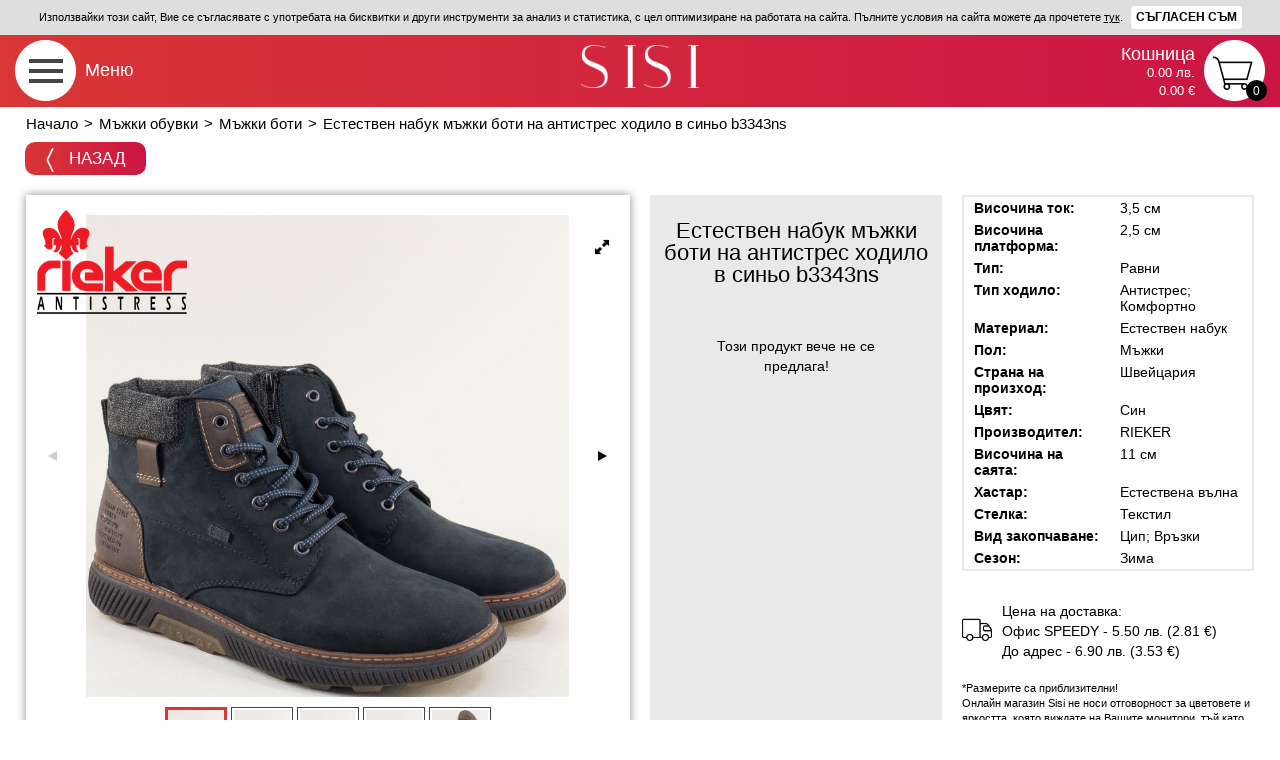

--- FILE ---
content_type: text/html; charset=UTF-8
request_url: https://www.sisi-bg.com/shoes/mazhki-obuvki/mazhki-boti/b3343ns?size=43
body_size: 12040
content:
<!DOCTYPE html><html
lang="bg"><head><meta
charset="utf-8"><meta
http-equiv="X-UA-Compatible" content="IE=edge"><meta
http-equiv="content-type" content="text/html; charset=UTF-8"><meta
name="viewport" content="width=device-width"><title>Естествен набук мъжки боти на антистрес ходило в синьо b3343ns - Sisi-bg.com</title><meta
name="description" content="Мъжки, Син, Естествен набук, RIEKER" /><meta
name="keywords" content="" /><meta
name="author" content="Sisi-bg.com"><meta
property="fb:app_id" content="1708002036145605" /><meta
property="fb:admins" content="stancho89" /><meta
property="og:title" content="Естествен набук мъжки боти на антистрес ходило в синьо b3343ns" /><meta
property="og:type" content="product" /><meta
property="og:url" content="https://www.sisi-bg.com/shoes/mazhki-obuvki/mazhki-boti/b3343ns?size=43" /><meta
property="og:image" content="https://demo.zebra-online.com/app/webroot/uploaded/gallery/b3343ns-1-162262.JPG" /><meta
property="og:description" content="" /><meta
property="og:site_name" content="Sisi-bg.com" /><link
rel="stylesheet" type="text/css" href="/css/royal-slider/royalslider.css" /><link
rel="stylesheet" type="text/css" href="/css/royal-slider/rs-default-inverted.css" /><link
rel="stylesheet" type="text/css" href="/css/minified.css" /><link
rel="stylesheet" type="text/css" href="/css/minified_style.css?v=4.4" /><link
rel="canonical" href="/shoes/mazhki-obuvki/mazhki-boti/b3343ns" /><style type="text/css">#gallery-1>a {
			display: none;
		}
				.grecaptcha-badge{
			display: none !important;
		}</style> <script type="application/ld+json">{
			"@context": "http://schema.org",
			"@type": "Organization",
			"name": "Sisi-bg.com",
			"url": "https://www.sisi-bg.com",
			"logo": "https://www.sisi-bg.com/img/sisi-color.png",
			"contactPoint": [{
					"@type": "ContactPoint",
					"telephone": "(+359) 899-191-427",
					"contactType": "customer service"
				},
				{
					"@type": "ContactPoint",
					"telephone": "(+359) 899-191-407",
					"contactType": "customer service"
				}
			],
			"sameAs": ["https://www.facebook.com/ObuvkiSisi"]
		}</script>  <script>(function(i, s, o, g, r, a, m) {
			i['GoogleAnalyticsObject'] = r;
			i[r] = i[r] || function() {
				(i[r].q = i[r].q || []).push(arguments)
			}, i[r].l = 1 * new Date();
			a = s.createElement(o),
				m = s.getElementsByTagName(o)[0];
			a.async = 1;
			a.src = g;
			m.parentNode.insertBefore(a, m)
		})(window, document, 'script', 'https://www.google-analytics.com/analytics.js', 'ga');

		ga('create', 'UA-6431589-1', 'auto');
		ga('send', 'pageview');</script>  <script>!function(f,b,e,v,n,t,s)
        {if(f.fbq)return;n=f.fbq=function(){n.callMethod?
            n.callMethod.apply(n,arguments):n.queue.push(arguments)};
            if(!f._fbq)f._fbq=n;n.push=n;n.loaded=!0;n.version='2.0';
            n.queue=[];t=b.createElement(e);t.async=!0;
            t.src=v;s=b.getElementsByTagName(e)[0];
            s.parentNode.insertBefore(t,s)}(window, document,'script',
            'https://connect.facebook.net/en_US/fbevents.js');
        fbq('init', '335558970194503');
        fbq('track', 'PageView');
                fbq('track', 'ViewContent', {
            content_type: 'product', //either 'product' or 'product_group'
            content_ids: ['b3343ns'], //array of one or more product ids in the page
            value: 172.00, //OPTIONAL, but highly recommended
            currency: 'BGN' //REQUIRED if you a pass value
        });</script> <noscript> <img
height="1" width="1" style="display:none"
src="https://www.facebook.com/tr?id=335558970194503&ev=PageView&noscript=1"/> </noscript> <script async src="https://www.googletagmanager.com/gtag/js?id=AW-773982349"></script> <script>window.dataLayer = window.dataLayer || [];
		function gtag() {
			dataLayer.push(arguments);
		}
		gtag('js', new Date());
		gtag('config', 'AW-773982349');
		gtag('event', 'page_view', {
			'send_to': 'AW-773982349'
		});</script>  <script id="mcjs">!function(c,h,i,m,p){m=c.createElement(h),p=c.getElementsByTagName(h)[0],m.async=1,m.src=i,p.parentNode.insertBefore(m,p)}(document,"script","https://chimpstatic.com/mcjs-connected/js/users/b67a7567d79c01d3ee1005546/e861c276726b1a369759ab22f.js");</script> </head><body
class="cbp-spmenu-push shoes"><div
id="fb-root"></div> <script>/*<![CDATA[*/(function(d, s, id) {
				var js, fjs = d.getElementsByTagName(s)[0];
				if (d.getElementById(id)) return;
				js = d.createElement(s);
				js.id = id;
				js.src = "//connect.facebook.net/bg_BG/sdk.js#xfbml=1&version=v2.4&appId=1708002036145605";
				fjs.parentNode.insertBefore(js, fjs);
			}(document, 'script', 'facebook-jssdk'));/*]]>*/</script> <div
class="darken"></div><div
class="whole-page-loader"></div><div
class="eu-cookie"> Използвайки този сайт, Вие се съгласявате с употребата на бисквитки и други инструменти за анализ и статистика, с цел оптимизиране на работата на сайта. Пълните условия на сайта можете да прочетете <a
style="text-decoration: underline;" href="/info/usloviya-za-polzvane" title="Условия за ползване на сайта" target="_blank">тук</a>. <button>Съгласен съм</button> <script type="text/javascript">document.addEventListener("DOMContentLoaded", function() {
                    $(window).load(function() {
                        $(".eu-cookie button").click(function(){
                            $.ajax({ url: "/cartactions/eu-cookie-accept" }).done(function( msg ) { $(".eu-cookie").slideUp(400); });
                        });
                    });
                });</script> </div> <header
class="clearfix"> <span
class="main-menu" id="showLeftPush"> <label>Меню</label> </span><a
class="logo" href="/" title="Sisi-bg"> <img
src="/img/sisi.png" alt="Онлайн магазин за обувки Sisi" width="118" height="43" /> </a><div
class="mob-btn shopping-cart" data-url="/shoppingcart"><div
class="mob-cart "> <span
class="qty">0</span></div><div
class="info"> <span>Кошница</span> <span><strong> 0.00 лв. <br> 0.00 € </strong></span></div><div
class="products clear" ><div
class="prods-wrapper"><div
class="loader"></div><div
class="empty-cart"> Празна кошница</div></div> <span
class="total"> Общо:
00.00 лв. <br> 00.00 € </span></div></div> </header><div
class="brcrmb-filter-sort inner clearfix"><div
class="breadcrumbs clearfix inner-br"><div
itemscope="" itemtype="http://data-vocabulary.org/Breadcrumb"> <a
href="/" itemprop="url" title="Начало"> <span
itemprop="title">Начало</span> </a></div><div> &gt;</div><div
itemscope="" itemtype="http://data-vocabulary.org/Breadcrumb"> <a
href="/shoes/mazhki-obuvki" itemprop="url" title="Мъжки обувки"> <span
itemprop="title">Мъжки обувки</span> </a></div><div> &gt;</div><div
itemscope="" itemtype="http://data-vocabulary.org/Breadcrumb"> <a
href="/shoes/mazhki-obuvki/mazhki-boti" itemprop="url" title="Мъжки боти"> <span
itemprop="title">Мъжки боти</span> </a></div><div> &gt;</div><div
itemscope="" itemtype="http://data-vocabulary.org/Breadcrumb"> <a
href="/shoes/mazhki-obuvki/mazhki-boti/b3343ns" itemprop="url" title="Естествен набук мъжки боти на антистрес ходило в синьо b3343ns"> <span
itemprop="title">Естествен набук мъжки боти на антистрес ходило в синьо b3343ns</span> </a></div></div><div
class="hidden-md hidden-lg"></div> <button
onclick="window.history.back();" class="btn red-btn-rounded-sm browser-back"> <img
src="/img/icons/arrow-left-white.png" alt="" /> Назад </button></div><div
class="main-menu-left cbp-spmenu cbp-spmenu-vertical cbp-spmenu-left clearfloat" id="cbp-spmenu-s1"><div
class="heading"> <strong>Меню</strong> <button
class="close" title="Затвори" aria-label="Затвори"> </button></div><div
class="clear"></div><div
id="dl-menu" class="dl-menuwrapper"><ul
class="dl-menu dl-menuopen"><li
class="m-bottom-30"> <label
class="group-label">Търсене:</label><form
class="search clearfix" action="/search" method="get"> <input
id="productsearch" type="search" name="q" placeholder="Търсене" value="" /> <input
type="submit" value="" /></form></li><li
class="categories"> <a
class="text-btns" href="#" >Дамски обувки</a><ul
class="dl-submenu"><li
class="sub-title"> Дамски обувки</li><li><div
class="link-group m-bottom-30 m-top-5"> <a
class="text-btns from-all-cats" href="/shoes/damski-obuvki/vsichki">Всички дамски обувки(2666)</a> <a
class="text-btns" href="/shoes/damski-obuvki/damski-boti">Дамски боти(833)</a> <a
class="text-btns" href="/shoes/damski-obuvki/damski-botushi">Дамски ботуши(78)</a> <a
class="text-btns" href="/shoes/damski-obuvki/damski-snikarsi">Дамски сникърси(458)</a> <a
class="text-btns" href="/shoes/damski-obuvki/damski-klarkove">Дамски кларкове(97)</a> <a
class="text-btns" href="/shoes/damski-obuvki/damski-domashni-pantofi">Дамски домашни пантофи(83)</a> <a
class="text-btns" href="/shoes/damski-obuvki/damski-loufari">Дамски лоуфъри(95)</a> <a
class="text-btns" href="/shoes/damski-obuvki/damski-ravni-obuvki">Дамски равни обувки(292)</a> <a
class="text-btns" href="/shoes/damski-obuvki/damski-obuvki-na-sreden-tok">Дамски обувки на среден ток(140)</a> <a
class="text-btns" href="/shoes/damski-obuvki/damski-obuvki-na-visok-tok">Дамски обувки на висок ток(62)</a> <a
class="text-btns" href="/shoes/damski-obuvki/damski-obuvki-na-platforma">Дамски обувки на платформа(64)</a> <a
class="text-btns" href="/shoes/damski-obuvki/damski-sandali">Дамски сандали(324)</a> <a
class="text-btns" href="/shoes/damski-obuvki/damski-chehli-i-sabo">Дамски чехли и сабо(15)</a> <a
class="text-btns" href="/shoes/damski-obuvki/damski-maratonki">Дамски маратонки(68)</a> <a
class="text-btns" href="/shoes/damski-obuvki/damski-ketsove">Дамски кецове(49)</a> <a
class="text-btns" href="/shoes/damski-obuvki/damski-apreski">Дамски апрески(8)</a></div></li><li
class="categories wide "><div
class="link-group" style="margin-top: -30px; margin-bottom: 0px;"> <a
class="text-btns parent " href="#" title=""> <img
class="lazyload" data-src="https://www.sisi-bg.com/img/paint-bucket.png" alt="" width="23" height="20" style="height:20px;margin:-3px 4px 0px -1px;"> Пазарувай по цвят </a></div><ul
class="dl-submenu"><li
class="sub-title">Дамски обувки по цвят</li><li><div
class="m-bottom-30 m-top-5 link-group"> <a
class="text-btns " href="/colors/bezhovi/damski-obuvki" title="Бежов"> Бежов </a> <a
class="text-btns " href="/colors/bordo/damski-obuvki" title="Бордо"> Бордо </a> <a
class="text-btns " href="/colors/bronz/damski-obuvki" title="Бронз"> Бронз </a> <a
class="text-btns " href="/colors/beli/damski-obuvki" title="Бял"> Бял </a> <a
class="text-btns " href="/colors/grafit/damski-obuvki" title="Графит"> Графит </a> <a
class="text-btns " href="/colors/zhalti/damski-obuvki" title="Жълт"> Жълт </a> <a
class="text-btns " href="/colors/zeleni/damski-obuvki" title="Зелен"> Зелен </a> <a
class="text-btns " href="/colors/zlatni/damski-obuvki" title="Злато"> Злато </a> <a
class="text-btns " href="/colors/kafevi/damski-obuvki" title="Кафяво"> Кафяво </a> <a
class="text-btns " href="/colors/lilavi/damski-obuvki" title="Лилав"> Лилав </a> <a
class="text-btns " href="/colors/oranzhevi/damski-obuvki" title="Оранж"> Оранж </a> <a
class="text-btns " href="/colors/pastri/damski-obuvki" title="Пъстър"> Пъстър </a> <a
class="text-btns " href="/colors/rozovi/damski-obuvki" title="Розов"> Розов </a> <a
class="text-btns " href="/colors/svetlo-kafiavi/damski-obuvki" title="Светло кафяв"> Светло кафяв </a> <a
class="text-btns " href="/colors/sivi/damski-obuvki" title="Сив"> Сив </a> <a
class="text-btns " href="/colors/sini/damski-obuvki" title="Син"> Син </a> <a
class="text-btns " href="/colors/srebarni/damski-obuvki" title="Сребро"> Сребро </a> <a
class="text-btns " href="/colors/tamno-kafiavi/damski-obuvki" title="Тъмно кафяв"> Тъмно кафяв </a> <a
class="text-btns " href="/colors/ciklameni/damski-obuvki" title="Цикламен"> Цикламен </a> <a
class="text-btns " href="/colors/cherveni/damski-obuvki" title="Червен"> Червен </a> <a
class="text-btns " href="/colors/cherni/damski-obuvki" title="Черен"> Черен </a> <a
class="text-btns " href="/colors/Svetlo%20bezhovi/damski-obuvki" title="Светло бежов"> Светло бежов </a> <a
class="text-btns " href="/colors/Svetlo%20zelen/damski-obuvki" title="Светло зелен"> Светло зелен </a> <a
class="text-btns " href="/colors/Svetlo%20sini/damski-obuvki" title="Светло син"> Светло син </a> <a
class="text-btns " href="/colors/tamno-sini/damski-obuvki" title="Тъмно син"> Тъмно син </a> <a
class="text-btns " href="/colors/perleni/damski-obuvki" title="Перлен"> Перлен </a></div></li></ul></li></ul></li><li
class="categories"> <a
class="text-btns" href="#" >Разпродажба</a><ul
class="dl-submenu"><li
class="sub-title"> Разпродажба</li><li><div
class="link-group m-bottom-30 m-top-5"> <a
class="text-btns from-all-cats" href="/shoes/razprodazhba/vsichki">Всички от разпродажба(21)</a> <a
class="text-btns" href="/shoes/razprodazhba/damski-obuvki">Дамски обувки(21)</a> <a
class="text-btns" href="/shoes/razprodazhba/mazhki-obuvki">Мъжки обувки(0)</a> <a
class="text-btns" href="/shoes/razprodazhba/chanti-i-ranitsi">Чанти и раници(0)</a></div></li></ul></li><li
class="categories"> <a
class="text-btns active" href="#" >Мъжки обувки</a><ul
class="dl-submenu"><li
class="sub-title"> Мъжки обувки</li><li><div
class="link-group m-bottom-30 m-top-5"> <a
class="text-btns from-all-cats" href="/shoes/mazhki-obuvki/vsichki">Всички мъжки обувки(385)</a> <a
class="text-btns" href="/shoes/mazhki-obuvki/mazhki-ezhednevni-obuvki">Мъжки ежедневни обувки(123)</a> <a
class="text-btns active" href="/shoes/mazhki-obuvki/mazhki-boti">Мъжки боти(72)</a> <a
class="text-btns" href="/shoes/mazhki-obuvki/mazhki-ofitsialni-obuvki">Мъжки официални обувки(33)</a> <a
class="text-btns" href="/shoes/mazhki-obuvki/mazhki-pantofi">Мъжки пантофи(42)</a> <a
class="text-btns" href="/shoes/mazhki-obuvki/mazhki-maratonki-i-ketsove">Мъжки маратонки и кецове(77)</a> <a
class="text-btns" href="/shoes/mazhki-obuvki/mazhki-chehli-i-sandali">Мъжки чехли и сандали(38)</a></div></li><li
class="categories wide "><div
class="link-group" style="margin-top: -30px; margin-bottom: 0px;"> <a
class="text-btns parent " href="#" title=""> <img
class="lazyload" data-src="https://www.sisi-bg.com/img/paint-bucket.png" alt="" width="23" height="20" style="height:20px;margin:-3px 4px 0px -1px;"> Пазарувай по цвят </a></div><ul
class="dl-submenu"><li
class="sub-title">Мъжки обувки по цвят</li><li><div
class="m-bottom-30 m-top-5 link-group"> <a
class="text-btns " href="/colors/bezhovi/mazhki-obuvki" title="Бежов"> Бежов </a> <a
class="text-btns " href="/colors/bordo/mazhki-obuvki" title="Бордо"> Бордо </a> <a
class="text-btns " href="/colors/bronz/mazhki-obuvki" title="Бронз"> Бронз </a> <a
class="text-btns " href="/colors/beli/mazhki-obuvki" title="Бял"> Бял </a> <a
class="text-btns " href="/colors/grafit/mazhki-obuvki" title="Графит"> Графит </a> <a
class="text-btns " href="/colors/zhalti/mazhki-obuvki" title="Жълт"> Жълт </a> <a
class="text-btns " href="/colors/zeleni/mazhki-obuvki" title="Зелен"> Зелен </a> <a
class="text-btns " href="/colors/zlatni/mazhki-obuvki" title="Злато"> Злато </a> <a
class="text-btns " href="/colors/kafevi/mazhki-obuvki" title="Кафяво"> Кафяво </a> <a
class="text-btns " href="/colors/lilavi/mazhki-obuvki" title="Лилав"> Лилав </a> <a
class="text-btns " href="/colors/oranzhevi/mazhki-obuvki" title="Оранж"> Оранж </a> <a
class="text-btns " href="/colors/pastri/mazhki-obuvki" title="Пъстър"> Пъстър </a> <a
class="text-btns " href="/colors/rozovi/mazhki-obuvki" title="Розов"> Розов </a> <a
class="text-btns " href="/colors/svetlo-kafiavi/mazhki-obuvki" title="Светло кафяв"> Светло кафяв </a> <a
class="text-btns " href="/colors/sivi/mazhki-obuvki" title="Сив"> Сив </a> <a
class="text-btns " href="/colors/sini/mazhki-obuvki" title="Син"> Син </a> <a
class="text-btns " href="/colors/srebarni/mazhki-obuvki" title="Сребро"> Сребро </a> <a
class="text-btns " href="/colors/tamno-kafiavi/mazhki-obuvki" title="Тъмно кафяв"> Тъмно кафяв </a> <a
class="text-btns " href="/colors/ciklameni/mazhki-obuvki" title="Цикламен"> Цикламен </a> <a
class="text-btns " href="/colors/cherveni/mazhki-obuvki" title="Червен"> Червен </a> <a
class="text-btns " href="/colors/cherni/mazhki-obuvki" title="Черен"> Черен </a> <a
class="text-btns " href="/colors/Svetlo%20bezhovi/mazhki-obuvki" title="Светло бежов"> Светло бежов </a> <a
class="text-btns " href="/colors/Svetlo%20zelen/mazhki-obuvki" title="Светло зелен"> Светло зелен </a> <a
class="text-btns " href="/colors/Svetlo%20sini/mazhki-obuvki" title="Светло син"> Светло син </a> <a
class="text-btns " href="/colors/tamno-sini/mazhki-obuvki" title="Тъмно син"> Тъмно син </a> <a
class="text-btns " href="/colors/perleni/mazhki-obuvki" title="Перлен"> Перлен </a></div></li></ul></li></ul></li><li
class="categories"> <a
class="text-btns" href="#" >Чанти раници и портмонета</a><ul
class="dl-submenu"><li
class="sub-title"> Чанти раници и портмонета</li><li><div
class="link-group m-bottom-30 m-top-5"> <a
class="text-btns from-all-cats" href="/shoes/chanti-ranitsi-i-portmoneta/vsichki">Всички чанти(384)</a> <a
class="text-btns" href="/shoes/chanti-ranitsi-i-portmoneta/damski-chanti">Дамски чанти(237)</a> <a
class="text-btns" href="/shoes/chanti-ranitsi-i-portmoneta/damski-ranitsi">Дамски раници(69)</a> <a
class="text-btns" href="/shoes/chanti-ranitsi-i-portmoneta/mazhki-chanti">Мъжки чанти(1)</a> <a
class="text-btns" href="/shoes/chanti-ranitsi-i-portmoneta/damski-portmoneta">Дамски портмонета(66)</a> <a
class="text-btns" href="/shoes/chanti-ranitsi-i-portmoneta/mazhki-portmoneta">Мъжки портмонета(11)</a></div></li></ul></li><li
class="categories"> <a
class="text-btns" href="#" >Джапанки</a><ul
class="dl-submenu"><li
class="sub-title"> Джапанки</li><li><div
class="link-group m-bottom-30 m-top-5"> <a
class="text-btns from-all-cats" href="/shoes/dzhapanki/vsichki">Всички джапанки(167)</a> <a
class="text-btns" href="/shoes/dzhapanki/damski-dzhapanki-sandali">Дамски джапанки-сандали(25)</a> <a
class="text-btns" href="/shoes/dzhapanki/damski-dzhapanki-mezhdu-prasta">Дамски джапанки между пръста(55)</a> <a
class="text-btns" href="/shoes/dzhapanki/damski-dzhapanki-tsyala-lenta">Дамски джапанки цяла лента(39)</a> <a
class="text-btns" href="/shoes/dzhapanki/mazhki-dzhapanki-sandali">Мъжки джапанки-сандали(2)</a> <a
class="text-btns" href="/shoes/dzhapanki/mazhki-dzhapanki-mezhdu-prasta">Мъжки джапанки между пръста(10)</a> <a
class="text-btns" href="/shoes/dzhapanki/mazhki-dzhapanki-tsyala-lenta">Мъжки джапанки цяла лента(16)</a> <a
class="text-btns" href="/shoes/dzhapanki/detski-dzhapanki-chehli-sandali">Детски джапанки чехли сандали(20)</a></div></li></ul></li><li
class="categories"> <a
class="text-btns" href="#" >Детски обувки</a><ul
class="dl-submenu"><li
class="sub-title"> Детски обувки</li><li><div
class="link-group m-bottom-30 m-top-5"> <a
class="text-btns from-all-cats" href="/shoes/detski-obuvki/vsichki">Всички детски обувки(0)</a> <a
class="text-btns" href="/shoes/detski-obuvki/detski-obuvki">Детски обувки(0)</a> <a
class="text-btns" href="/shoes/detski-obuvki/detski-maratonki-i-ketsove">Детски маратонки и кецове(0)</a></div></li></ul></li><li
class="categories"> <a
class="text-btns" href="#" >Стелки и козметика</a><ul
class="dl-submenu"><li
class="sub-title"> Стелки и козметика</li><li><div
class="link-group m-bottom-30 m-top-5"> <a
class="text-btns from-all-cats" href="/shoes/stelki-i-kozmetika/vsichki">Всички(65)</a> <a
class="text-btns" href="/shoes/stelki-i-kozmetika/stelki-za-obuvki">Стелки за обувки(24)</a> <a
class="text-btns" href="/shoes/stelki-i-kozmetika/podlozhki-i-razdeliteli">Подложки и разделители(7)</a> <a
class="text-btns" href="/shoes/stelki-i-kozmetika/kozmetika-za-obuvki-i-hodila">Козметика за обувки и ходила(34)</a> <a
class="text-btns" href="/shoes/stelki-i-kozmetika/obuvalki">Обувалки(0)</a></div></li></ul></li><li
class="categories"> <a
class="text-btns" href="#" >Аксесоари</a><ul
class="dl-submenu"><li
class="sub-title"> Аксесоари</li><li><div
class="link-group m-bottom-30 m-top-5"> <a
class="text-btns from-all-cats" href="/shoes/aksesoari/vsichki">Всички аксесоари(10)</a> <a
class="text-btns" href="/shoes/aksesoari/chadari">Чадъри(0)</a> <a
class="text-btns" href="/shoes/aksesoari/chashi">Чаши(4)</a> <a
class="text-btns" href="/shoes/aksesoari/himikalki-i-molivi">Химикалки и моливи(3)</a> <a
class="text-btns" href="/shoes/aksesoari/shapki">Шапки(3)</a></div></li></ul></li><li
class="categories wide"> <a
class="text-btns parent" href="#" title="Нови модели"> Нови модели </a><ul
class="dl-submenu"><li
class="sub-title">Нови модели</li><li><div
class="m-bottom-30 m-top-5 link-group"> <a
rel="nofollow" class="text-btns" href="/list/new" title="Всички нови"> Всички нови </a> <a
rel="nofollow" class="text-btns" href="https://www.sisi-bg.com/shoes/damski-obuvki/vsichki?price_from=0&price_to=311&show_only%5B%5D=new" title="Нова дамска колекция"> Нова дамска колекция </a> <a
rel="nofollow" class="text-btns" href="https://www.sisi-bg.com/shoes/mazhki-obuvki/vsichki?price_from=12&price_to=223&show_only%5B%5D=new" title="Нова мъжка колекция"> Нова мъжка колекция </a> <a
rel="nofollow" class="text-btns" href="https://www.sisi-bg.com/shoes/detski-obuvki/vsichki?price_from=5&price_to=194&show_only%5B%5D=new" title="Нова детска колекция"> Нова детска колекция </a> <a
rel="nofollow" class="text-btns" href="https://www.sisi-bg.com/shoes/chanti-ranitsi-i-portmoneta/vsichki?price_from=0&price_to=285&show_only%5B%5D=new" title="Нова колекция чанти"> Нова колекция чанти </a></div></li></ul></li><li
class="categories wide"> <a
class="text-btns parent" href="#" title="Намаления"> Намаления </a><ul
class="dl-submenu"><li
class="sub-title">Намаления</li><li><div
class="m-bottom-30 m-top-5 link-group"> <a
rel="nofollow" class="text-btns" href="/list/promo" title="Всички намалени"> Всички намалени </a> <a
rel="nofollow" class="text-btns" href="https://www.sisi-bg.com/shoes/damski-obuvki/vsichki?price_from=0&price_to=311&show_only%5B%5D=promo" title="Намалени дамски обувки"> Намалени дамски обувки </a> <a
rel="nofollow" class="text-btns" href="https://www.sisi-bg.com/shoes/mazhki-obuvki/vsichki?price_from=12&price_to=223&show_only%5B%5D=promo" title="Намалени мъжки обувки"> Намалени мъжки обувки </a> <a
rel="nofollow" class="text-btns" href="https://www.sisi-bg.com/shoes/detski-obuvki/vsichki?price_from=5&price_to=194&show_only%5B%5D=promo" title="Намалени детски обувки"> Намалени детски обувки </a> <a
rel="nofollow" class="text-btns" href="https://www.sisi-bg.com/shoes/chanti-ranitsi-i-portmoneta/vsichki?price_from=0&price_to=285&show_only%5B%5D=promo" title="Намалени чанти и раници"> Намалени чанти и раници </a></div></li></ul></li><li
class="categories "> <a
class="text-btns parent " href="#" title="Производители"> Производители </a><ul
class="dl-submenu"><li
class="sub-title">Производители</li><li><div
class="m-bottom-30 m-top-5 link-group"> <a
rel="nofollow" class="text-btns " href="/makes/alberola" title="ALBEROLA"> ALBEROLA </a> <a
rel="nofollow" class="text-btns " href="/makes/anekke" title="ANEKKE"> ANEKKE </a> <a
rel="nofollow" class="text-btns " href="/makes/arbitro" title="ARBITRO"> ARBITRO </a> <a
rel="nofollow" class="text-btns " href="/makes/azaleia" title="AZALEIA"> AZALEIA </a> <a
rel="nofollow" class="text-btns " href="/makes/bama" title="BAMA"> BAMA </a> <a
rel="nofollow" class="text-btns " href="/makes/bulldozer" title="BULLDOZER"> BULLDOZER </a> <a
rel="nofollow" class="text-btns " href="/makes/caprice" title="CAPRICE"> CAPRICE </a> <a
rel="nofollow" class="text-btns " href="/makes/carmela" title="CARMELA"> CARMELA </a> <a
rel="nofollow" class="text-btns " href="/makes/copacabana" title="COPACABANA"> COPACABANA </a> <a
rel="nofollow" class="text-btns " href="/makes/democrata" title="DEMOCRATA"> DEMOCRATA </a> <a
rel="nofollow" class="text-btns " href="/makes/david-jones" title="DAVID JONES"> DAVID JONES </a> <a
rel="nofollow" class="text-btns " href="/makes/ego" title="EGO"> EGO </a> <a
rel="nofollow" class="text-btns " href="/makes/dinamic" title="DINAMIC"> DINAMIC </a> <a
rel="nofollow" class="text-btns " href="/makes/gold-care" title="GOLD CARE"> GOLD CARE </a> <a
rel="nofollow" class="text-btns " href="/makes/ipanema" title="IPANEMA"> IPANEMA </a> <a
rel="nofollow" class="text-btns " href="/makes/jana" title="JANA"> JANA </a> <a
rel="nofollow" class="text-btns " href="/makes/jungla" title="JUNGLA"> JUNGLA </a> <a
rel="nofollow" class="text-btns " href="/makes/karyoka" title=" KARYOKA"> KARYOKA </a> <a
rel="nofollow" class="text-btns " href="/makes/grand-attack" title="GRAND ATTACK"> GRAND ATTACK </a> <a
rel="nofollow" class="text-btns " href="/makes/grendha" title="GRENDHA"> GRENDHA </a> <a
rel="nofollow" class="text-btns " href="/makes/lee-cooper" title="LEE COOPER"> LEE COOPER </a> <a
rel="nofollow" class="text-btns " href="/makes/lola-rico" title="LOLA RICO"> LOLA RICO </a> <a
rel="nofollow" class="text-btns " href="/makes/luzon" title="LUZON"> LUZON </a> <a
rel="nofollow" class="text-btns " href="/makes/loretta" title="LORETTA"> LORETTA </a> <a
rel="nofollow" class="text-btns " href="/makes/marco-tozzi" title="MARCO TOZZI"> MARCO TOZZI </a> <a
rel="nofollow" class="text-btns " href="/makes/nota-bene" title="NOTA BENE"> NOTA BENE </a> <a
rel="nofollow" class="text-btns " href="/makes/pedag" title="PEDAG"> PEDAG </a> <a
rel="nofollow" class="text-btns " href="/makes/mat-star" title="MAT STAR"> MAT STAR </a> <a
rel="nofollow" class="text-btns " href="/makes/portania" title="PORTANIA"> PORTANIA </a> <a
rel="nofollow" class="text-btns " href="/makes/remonte" title="REMONTE"> REMONTE </a> <a
rel="nofollow" class="text-btns " href="/makes/plakton" title="PLAKTON"> PLAKTON </a> <a
rel="nofollow" class="text-btns " href="/makes/relax" title="RELAX"> RELAX </a> <a
rel="nofollow" class="text-btns " href="/makes/rider" title="RIDER"> RIDER </a> <a
rel="nofollow" class="text-btns " href="/makes/spesita" title="SPESITA"> SPESITA </a> <a
rel="nofollow" class="text-btns " href="/makes/skechers" title="SKECHERS"> SKECHERS </a> <a
rel="nofollow" class="text-btns " href="/makes/verbenas" title="VERBENAS"> VERBENAS </a> <a
rel="nofollow" class="text-btns " href="/makes/rieker" title="RIEKER"> RIEKER </a> <a
rel="nofollow" class="text-btns " href="/makes/s-oliver" title="S.OLIVER"> S.OLIVER </a> <a
rel="nofollow" class="text-btns " href="/makes/salamander" title="SALAMANDER"> SALAMANDER </a> <a
rel="nofollow" class="text-btns " href="/makes/silverpolo" title="SILVER & POLO"> SILVER & POLO </a> <a
rel="nofollow" class="text-btns " href="/makes/valeria%27s" title="VALERIA'S"> VALERIA'S </a> <a
rel="nofollow" class="text-btns " href="/makes/tamaris" title="TAMARIS"> TAMARIS </a> <a
rel="nofollow" class="text-btns " href="/makes/zaxy" title="ZAXY"> ZAXY </a> <a
rel="nofollow" class="text-btns " href="/makes/cortina%20eu" title="CORTINA"> CORTINA </a> <a
rel="nofollow" class="text-btns " href="/makes/bulgaria" title="БЪЛГАРИЯ"> БЪЛГАРИЯ </a> <a
rel="nofollow" class="text-btns " href="/makes/italy" title="ИТАЛИЯ"> ИТАЛИЯ </a> <a
rel="nofollow" class="text-btns " href="/makes/china" title="КИТАЙ"> КИТАЙ </a> <a
rel="nofollow" class="text-btns " href="/makes/turkey-premium" title="Turkey Premium"> Turkey Premium </a> <a
rel="nofollow" class="text-btns " href="/makes/turkey" title="ТУРЦИЯ"> ТУРЦИЯ </a> <a
rel="nofollow" class="text-btns " href="/makes/lulu" title="LULU"> LULU </a> <a
rel="nofollow" class="text-btns " href="/makes/refresh" title="REFRESH"> REFRESH </a> <a
rel="nofollow" class="text-btns " href="/makes/xti" title="XTI"> XTI </a> <a
rel="nofollow" class="text-btns " href="/makes/laur%D0%B0-vita" title="LAURA VITA"> LAURA VITA </a> <a
rel="nofollow" class="text-btns " href="/makes/pikolinos" title="PIKOLINOS"> PIKOLINOS </a> <a
rel="nofollow" class="text-btns " href="/makes/emma" title="EMMA"> EMMA </a> <a
rel="nofollow" class="text-btns " href="/makes" title="Испания"> Испания </a></div></li></ul></li><li
class="categories "> <a
class="text-btns parent " href="#" title="">Блог</a><ul
class="dl-submenu"><li
class="sub-title">Блог</li><li><div
class="m-bottom-30 m-top-5 link-group"> <a
href="/blog" class="text-btns ">Всички</a> <a
href="/blog/novini" class="text-btns ">Новини</a></div></li></ul></li><li
class="categories m-bottom-30 "> <a
class="text-btns parent " href="#" title="Специални предложения">Специални предложения</a><ul
class="dl-submenu"><li
class="sub-title">Специални предложения</li><li><div
class="m-bottom-30 m-top-5 link-group"> <a
href="/focus/domashni-pantofi" class="text-btns ">Домашни пантофи(17)</a> <a
href="/focus/premium-brands" class="text-btns ">PREMIUM BRANDS(499)</a> <a
href="/focus/razprodazhba" class="text-btns ">РАЗПРОДАЖБА(0)</a> <a
href="/focus/brazilski-dzhapanki-i-sandali-ipanema" class="text-btns ">Бразилски джапанки и сандали IPANEMA(53)</a> <a
href="/focus/maratonki-i-ketsove-cortina-belgiya" class="text-btns ">Маратонки и кецове Cortina - Белгия(35)</a> <a
href="/focus/damski-chanti-20" class="text-btns ">Дамски чанти - последни бройки(73)</a> <a
href="/focus/carmela-xti-i-refresh" class="text-btns ">CARMELA, XTI и REFRESH(57)</a> <a
href="/focus/sezonni-namaleniya" class="text-btns ">СЕЗОННИ НАМАЛЕНИЯ (868)</a> <a
href="/focus/jana-i-soliver" class="text-btns ">JANA и S.OLIVER(174)</a> <a
href="/focus/ispanska-koleda" class="text-btns ">Испанска коледа(35)</a> <a
href="/focus/namaleni-obuvki" class="text-btns ">Намалени обувки(92)</a> <a
href="/focus/anekke-esenzima-2025-2026-namalenie" class="text-btns ">Anekke Есен/Зима 2025-2026 намаление(89)</a> <a
href="/focus/namaleni-modeli" class="text-btns ">Намалени модели(123)</a> <a
href="/focus/anekke-2026-proletlyato" class="text-btns ">Anekke 2026 Пролет/Лято(39)</a> <a
href="/focus/damski-boti-ot-20-do-50-evro" class="text-btns ">Дамски боти от 20 до 50 евро(220)</a></div></li></ul></li><li><label
class="group-label">Профил:</label><div
class="link-group m-bottom-30"> <a
class="text-btns " href="/login" title="Вход">Вход</a> <a
class="text-btns " href="/login?action=register" title="Регистрация">Регистрация</a></div><label
class="group-label">Информация:</label><div
class="link-group m-bottom-30"> <a
class="text-btns " href="/info/za-nas" title="За нас">За нас</a> <a
class="text-btns " href="/info/usloviya-za-polzvane" title="Условия за ползване">Условия за ползване</a> <a
class="text-btns " href="/info/dostavka-i-plashtane" title="Доставка и плащане">Доставка и плащане</a> <a
class="text-btns " href="/info/politika-za-zashtita-na-lichnite-danni" title="Политика за защита на личните данни">Политика за защита на личните данни</a> <a
class="text-btns " href="/info/kontakti" title="Контакти">Контакти</a></div></li></ul></div><div
class="clear"></div><div
class="txt-align-center"> <a
class="soc" rel="noreferrer" href="https://www.facebook.com/ObuvkiSisi" title="Последвайте ни във Facebook!" target="_blank"> <img
class="lazyload" data-src="https://www.sisi-bg.com/img/facebook.png" alt="Последвайте ни във Facebook!" width="64" height="64"> </a><a
class="soc" rel="noreferrer" href="https://www.instagram.com/magazinzaobuvkisisi" title="Последвайте ни в Instagram!" target="_blank"> <img
class="lazyload" data-src="https://www.sisi-bg.com/img/insta.png" alt="Последвайте ни в Instagram!" width="64" height="64"> </a></div><div
class="contacts"> <a
href="tel:00359899191404" title="Набери 0899 19 14 04">0899 19 14 04</a> <a
href="tel:00359899191407" title="Набери 0899 19 14 07">0899 19 14 07</a></div><div
class="contacts"> <strong>Работно време с клиенти:</strong> <span>Понеделник – петък: </span> <span>09:00 – 17:00 ч.</span></div><a
class="bottom-logo" href="/" title="Sisi-bg.com"> <img
class="lazyload" data-src="https://www.sisi-bg.com/img/sisi-color.png" alt="Онлайн магазин за обувки Sisi" width="144" height="52"> </a></div><div
style="display:none;" itemscope itemtype="http://schema.org/Product"> <a
itemprop="url" href="https://www.sisi-bg.com/shoes/mazhki-obuvki/mazhki-boti/b3343ns?size=43"><div
itemprop="name"> <strong>Естествен набук мъжки боти на антистрес ходило в синьо b3343ns</strong></div> </a><div
itemprop="description"></div><div>Model: <span
itemprop="model">b3343ns</span></div><div
itemprop="offers" itemscope itemtype="http://schema.org/Offer"> <span
itemprop="price">172.00</span><link
itemprop="itemCondition" href="http://schema.org/NewCondition" /> New</div></div><div
class="container"><div
class="row product-details"><div
class="col-lg-6 col-md-8 main-image clearfix"><div
class="parameter_icons"> <img
alt="" onload="this.width/=2;this.onload=null;" src="https://demo.zebra-online.com/app/webroot/uploaded/a0bcb44442de76707ca879d853201633517a7585.png" ></div><div
id="gallery-1" class="royalSlider rsDefaultInv"> <a
class="rsImg" data-rsbigimg="https://demo.zebra-online.com/app/webroot/uploaded/gallery/b3343ns-1-162262.JPG" href="https://demo.zebra-online.com/app/webroot/uploaded/gallery/b3343ns-1-162262.JPG"> <img
class="rsTmb" src="https://demo.zebra-online.com/app/webroot/uploaded/gallery/thumbs/b3343ns-1-162262.JPG" alt="Естествен набук мъжки боти на антистрес ходило в синьо b3343ns" > </a> <a
class="rsImg" data-rsbigimg="https://demo.zebra-online.com/app/webroot/uploaded/gallery/b3343ns-2-162263.JPG" href="https://demo.zebra-online.com/app/webroot/uploaded/gallery/b3343ns-2-162263.JPG"> <img
class="rsTmb" src="https://demo.zebra-online.com/app/webroot/uploaded/gallery/thumbs/b3343ns-2-162263.JPG" alt="" > </a> <a
class="rsImg" data-rsbigimg="https://demo.zebra-online.com/app/webroot/uploaded/gallery/b3343ns-3-162264.JPG" href="https://demo.zebra-online.com/app/webroot/uploaded/gallery/b3343ns-3-162264.JPG"> <img
class="rsTmb" src="https://demo.zebra-online.com/app/webroot/uploaded/gallery/thumbs/b3343ns-3-162264.JPG" alt="" > </a> <a
class="rsImg" data-rsbigimg="https://demo.zebra-online.com/app/webroot/uploaded/gallery/b3343ns-4-162265.JPG" href="https://demo.zebra-online.com/app/webroot/uploaded/gallery/b3343ns-4-162265.JPG"> <img
class="rsTmb" src="https://demo.zebra-online.com/app/webroot/uploaded/gallery/thumbs/b3343ns-4-162265.JPG" alt="" > </a> <a
class="rsImg" data-rsbigimg="https://demo.zebra-online.com/app/webroot/uploaded/gallery/b3343ns-5-162266.JPG" href="https://demo.zebra-online.com/app/webroot/uploaded/gallery/b3343ns-5-162266.JPG"> <img
class="rsTmb" src="https://demo.zebra-online.com/app/webroot/uploaded/gallery/thumbs/b3343ns-5-162266.JPG" alt="" > </a></div></div><div
class="col-lg-3 col-md-4 main-info clearfix"><h1 class="pt-serif">Естествен набук мъжки боти на антистрес ходило в синьо b3343ns</h1><div
class="fb-like" data-href="https://www.sisi-bg.com/shoes/mazhki-obuvki/mazhki-boti/b3343ns?size=43" data-layout="button_count" data-action="like" data-show-faces="true" data-share="true"></div><div
class="main-info-cont"><form
id="add-to-cart" action="/cartactions/addproduct"><div
style="margin: 20px 0px; display: block;">Този продукт вече не се предлага!</div></form></div></div><div
class="col-lg-3 col-md-12 add-info clearfix"><div
class="row"><div
class="col-lg-12 col-md-5"><table
class="product-params"><tr><td><strong>Височина ток:</strong></td><td>3,5 см</td></tr><tr><td><strong>Височина платформа:</strong></td><td>2,5 см</td></tr><tr><td><strong>Тип:</strong></td><td>Равни</td></tr><tr><td><strong>Тип ходило:</strong></td><td>Антистрес; Комфортно</td></tr><tr><td><strong>Материал:</strong></td><td>Естествен набук</td></tr><tr><td><strong>Пол:</strong></td><td>Мъжки</td></tr><tr><td><strong>Страна на произход:</strong></td><td>Швейцария</td></tr><tr><td><strong>Цвят:</strong></td><td>Син</td></tr><tr><td><strong>Производител:</strong></td><td>RIEKER</td></tr><tr><td><strong>Височина на саята:</strong></td><td>11 см</td></tr><tr><td><strong>Хастар:</strong></td><td>Естествена вълна</td></tr><tr><td><strong>Стелка:</strong></td><td>Текстил</td></tr><tr><td><strong>Вид закопчаване:</strong></td><td>Цип; Връзки</td></tr><tr><td><strong>Сезон:</strong></td><td>Зима</td></tr></table></div><div
class="col-lg-12 col-md-7"><div
class="dlvr"> Цена на доставка: <br
/> Офис SPEEDY - 5.50 лв. (2.81 €)<br
/> До адрес - 6.90 лв. (3.53 €)</div><div
style="font-size: 11px; margin-top: 20px;"> *Размерите са приблизителни! <br> Онлайн магазин Sisi не носи отговорност за цветовете и яркостта, която виждате на Вашите монитори, тъй като настройките на всеки един са индивидуални! <br
/> Възможно е номерът, който сте поръчали да е изчерпан по предходна поръчка.</div></div></div></div></div><div
class="products-list"><div
class="loader"></div><div
class="cur-page"><div
class="current_page" style="margin-bottom: 20px;"> <strong
class="listpagination">Други модели</strong></div></div><div
class="products row"><div
class="listitem hoverable item col-lg-3 col-md-4 col-sm-4 col-xs-6 l1 m1 "><div
class="bg-wrapper"><div
class="prod-title"><p
class="hidden-xs hidden-sm hidden-md"> Български мъжки кожени боти с равно ходило в черен цвят 93172ch</p></div><span
class="colors clearfix"><div
class="sizes clearfix"> <a
class="open-with-size" href="/shoes/mazhki-obuvki/mazhki-boti/93172ch?size=43" title="43"> 43 </a> <a
class="open-with-size" href="/shoes/mazhki-obuvki/mazhki-boti/93172ch?size=44" title="44"> 44 </a></div> <a
href="/shoes/mazhki-obuvki/mazhki-boti/93172ch" title="Български мъжки кожени боти с равно ходило в черен цвят 93172ch"
class="choose-color"
style="border-color: #010c14;"
> <span
style="width: 100%; left: 0%; background-color: #010c14;"></span> </a> <a
href="/shoes/mazhki-obuvki/mazhki-boti/93172nkk"
title="Тъмно кафяв"
data-img="https://demo.zebra-online.com/app/webroot/uploaded/gallery/thumbs/93172nkk-1-190986.jpg"
data-change-img="1"
class="choose-color"
style="border-color: #6e4107;"
> <span
style="width: 100%; left: 0%; background-color: #6e4107;"></span> </a> <a
href="/shoes/mazhki-obuvki/mazhki-boti/93172ns"
title="Син"
data-img="https://demo.zebra-online.com/app/webroot/uploaded/gallery/thumbs/93172ns-1-190996.jpg"
data-change-img="1"
class="choose-color"
style="border-color: #2f8fd4;"
> <span
style="width: 100%; left: 0%; background-color: #2f8fd4;"></span> </a> </span></div><div
class="product"> <a
class="thumb" href="/shoes/mazhki-obuvki/mazhki-boti/93172ch" title="Български мъжки кожени боти с равно ходило в черен цвят 93172ch"> <span><img
width="400" height="400" data-img="https://demo.zebra-online.com/app/webroot/uploaded/gallery/thumbs/93172ch-1-190991.jpg" src="https://demo.zebra-online.com/app/webroot/uploaded/gallery/thumbs/93172ch-1-190991.jpg" alt="Български мъжки кожени боти с равно ходило в черен цвят 93172ch" /></span> <span
class="price promo"><span
style="white-space:nowrap;"> €81.76 /
159.90 лв. </span></span> </a><img
class="manufacturer" src="https://demo.zebra-online.com/app/webroot/uploaded/54c8f925a424e483deae774adafa53293e7a7009.png" alt="БЪЛГАРИЯ"></div></div><div
class="listitem hoverable item col-lg-3 col-md-4 col-sm-4 col-xs-6 l2 m2 "><div
class="bg-wrapper"><div
class="prod-title"><p
class="hidden-xs hidden-sm hidden-md"> e1104ch</p></div><span
class="colors clearfix"><div
class="sizes clearfix"> <a
class="open-with-size" href="/shoes/mazhki-obuvki/mazhki-boti/e1104ch?size=41" title="41"> 41 </a> <a
class="open-with-size" href="/shoes/mazhki-obuvki/mazhki-boti/e1104ch?size=42" title="42"> 42 </a> <a
class="open-with-size" href="/shoes/mazhki-obuvki/mazhki-boti/e1104ch?size=44" title="44"> 44 </a></div> </span></div><div
class="product"> <a
class="thumb" href="/shoes/mazhki-obuvki/mazhki-boti/e1104ch" title=" e1104ch"> <span><img
width="400" height="400" data-img="https://demo.zebra-online.com/app/webroot/uploaded/gallery/thumbs/e1104ch-1-193699.jpg" src="https://demo.zebra-online.com/app/webroot/uploaded/gallery/thumbs/e1104ch-1-193699.jpg" alt=" e1104ch" /></span> <span
class="price promo"><span
style="white-space:nowrap;"> €45.97 /
89.90 лв. </span></span> </a><img
class="manufacturer" src="https://demo.zebra-online.com/app/webroot/uploaded/4fc014047e1be929282ea5d507dd1c7a60a58217.png" alt="ТУРЦИЯ"></div></div><div
class="listitem hoverable item col-lg-3 col-md-4 col-sm-4 col-xs-6 l3 m3 "><div
class="bg-wrapper"><div
class="prod-title"><p
class="hidden-xs hidden-sm hidden-md"> ma420nz</p></div><span
class="colors clearfix"><div
class="sizes clearfix"> <a
class="open-with-size" href="/shoes/mazhki-obuvki/mazhki-boti/ma420nz?size=40" title="40"> 40 </a> <a
class="open-with-size" href="/shoes/mazhki-obuvki/mazhki-boti/ma420nz?size=41" title="41"> 41 </a> <a
class="open-with-size" href="/shoes/mazhki-obuvki/mazhki-boti/ma420nz?size=42" title="42"> 42 </a> <a
class="open-with-size" href="/shoes/mazhki-obuvki/mazhki-boti/ma420nz?size=43" title="43"> 43 </a></div> <a
href="/shoes/mazhki-obuvki/mazhki-boti/ma420nz" title=" ma420nz"
class="choose-color"
style="border-color: #6ea340;"
> <span
style="width: 100%; left: 0%; background-color: #6ea340;"></span> </a> <a
href="/shoes/mazhki-obuvki/mazhki-boti/ma420nch"
title="Черен"
data-img="https://demo.zebra-online.com/app/webroot/uploaded/gallery/thumbs/ma420nch-1-193111.jpg"
data-change-img="1"
class="choose-color"
style="border-color: #010c14;"
> <span
style="width: 100%; left: 0%; background-color: #010c14;"></span> </a> <a
href="/shoes/mazhki-obuvki/mazhki-boti/ma420nk"
title="Кафяво"
data-img="https://demo.zebra-online.com/app/webroot/uploaded/gallery/thumbs/ma420nk-1-193121.jpg"
data-change-img="1"
class="choose-color"
style="border-color: #825b08;"
> <span
style="width: 100%; left: 0%; background-color: #825b08;"></span> </a> <a
href="/shoes/mazhki-obuvki/mazhki-boti/ma420nkk"
title="Тъмно кафяв"
data-img="https://demo.zebra-online.com/app/webroot/uploaded/gallery/thumbs/ma420nkk-1-193126.jpg"
data-change-img="1"
class="choose-color"
style="border-color: #6e4107;"
> <span
style="width: 100%; left: 0%; background-color: #6e4107;"></span> </a> </span></div><div
class="product"> <a
class="thumb" href="/shoes/mazhki-obuvki/mazhki-boti/ma420nz" title=" ma420nz"> <img
src="/img/icons/promo.png" alt="Промо" class="new-promo" /> <span><img
width="400" height="400" data-img="https://demo.zebra-online.com/app/webroot/uploaded/gallery/thumbs/ma420nz-1-193116.jpg" src="https://demo.zebra-online.com/app/webroot/uploaded/gallery/thumbs/ma420nz-1-193116.jpg" alt=" ma420nz" /></span> <span
class="price promo"><span
class="old">€50.11</span> <span
class="hidden-xs hidden-sm" style="font-weight: 300; font-size: 10px; position: relative; bottom: 1px;">-€10.11</span> <br> <span
style="white-space:nowrap;"> €40.00 /
78.23 лв. </span></span> </a><img
class="manufacturer" src="https://demo.zebra-online.com/app/webroot/uploaded/4fc014047e1be929282ea5d507dd1c7a60a58217.png" alt="ТУРЦИЯ"></div></div><div
class="listitem hoverable item col-lg-3 col-md-4 col-sm-4 col-xs-6 l4 m1 "><div
class="bg-wrapper"><div
class="prod-title"><p
class="hidden-xs hidden-sm hidden-md"> Мъжки кожени боти в черен цвят на спортно ходило с два ципа met263ch</p></div><span
class="colors clearfix"><div
class="sizes clearfix"> <a
class="open-with-size" href="/shoes/mazhki-obuvki/mazhki-boti/met263ch?size=40" title="40"> 40 </a> <a
class="open-with-size" href="/shoes/mazhki-obuvki/mazhki-boti/met263ch?size=41" title="41"> 41 </a> <a
class="open-with-size" href="/shoes/mazhki-obuvki/mazhki-boti/met263ch?size=42" title="42"> 42 </a> <a
class="open-with-size" href="/shoes/mazhki-obuvki/mazhki-boti/met263ch?size=43" title="43"> 43 </a> <a
class="open-with-size" href="/shoes/mazhki-obuvki/mazhki-boti/met263ch?size=44" title="44"> 44 </a></div> </span></div><div
class="product"> <a
class="thumb" href="/shoes/mazhki-obuvki/mazhki-boti/met263ch" title="Мъжки кожени боти в черен цвят на спортно ходило с два ципа met263ch"> <img
src="/img/icons/promo.png" alt="Промо" class="new-promo" /> <span><img
width="400" height="400" data-img="https://demo.zebra-online.com/app/webroot/uploaded/gallery/thumbs/met263ch-1-179231.JPG" src="https://demo.zebra-online.com/app/webroot/uploaded/gallery/thumbs/met263ch-1-179231.JPG" alt="Мъжки кожени боти в черен цвят на спортно ходило с два ципа met263ch" /></span> <span
class="price promo"><span
class="old">€81.76</span> <span
class="hidden-xs hidden-sm" style="font-weight: 300; font-size: 10px; position: relative; bottom: 1px;">-€21.76</span> <br> <span
style="white-space:nowrap;"> €60.00 /
117.35 лв. </span></span> </a><img
class="manufacturer" src="https://demo.zebra-online.com/app/webroot/uploaded/4fc014047e1be929282ea5d507dd1c7a60a58217.png" alt="ТУРЦИЯ"></div></div><div
class="listitem hoverable item col-lg-3 col-md-4 col-sm-4 col-xs-6 l1 m2 "><div
class="bg-wrapper"><div
class="prod-title"><p
class="hidden-xs hidden-sm hidden-md"> ma420nch</p></div><span
class="colors clearfix"><div
class="sizes clearfix"> <a
class="open-with-size" href="/shoes/mazhki-obuvki/mazhki-boti/ma420nch?size=40" title="40"> 40 </a> <a
class="open-with-size" href="/shoes/mazhki-obuvki/mazhki-boti/ma420nch?size=41" title="41"> 41 </a> <a
class="open-with-size" href="/shoes/mazhki-obuvki/mazhki-boti/ma420nch?size=42" title="42"> 42 </a></div> <a
href="/shoes/mazhki-obuvki/mazhki-boti/ma420nch" title=" ma420nch"
class="choose-color"
style="border-color: #010c14;"
> <span
style="width: 100%; left: 0%; background-color: #010c14;"></span> </a> <a
href="/shoes/mazhki-obuvki/mazhki-boti/ma420nz"
title="Зелен"
data-img="https://demo.zebra-online.com/app/webroot/uploaded/gallery/thumbs/ma420nz-1-193116.jpg"
data-change-img="1"
class="choose-color"
style="border-color: #6ea340;"
> <span
style="width: 100%; left: 0%; background-color: #6ea340;"></span> </a> <a
href="/shoes/mazhki-obuvki/mazhki-boti/ma420nk"
title="Кафяво"
data-img="https://demo.zebra-online.com/app/webroot/uploaded/gallery/thumbs/ma420nk-1-193121.jpg"
data-change-img="1"
class="choose-color"
style="border-color: #825b08;"
> <span
style="width: 100%; left: 0%; background-color: #825b08;"></span> </a> <a
href="/shoes/mazhki-obuvki/mazhki-boti/ma420nkk"
title="Тъмно кафяв"
data-img="https://demo.zebra-online.com/app/webroot/uploaded/gallery/thumbs/ma420nkk-1-193126.jpg"
data-change-img="1"
class="choose-color"
style="border-color: #6e4107;"
> <span
style="width: 100%; left: 0%; background-color: #6e4107;"></span> </a> </span></div><div
class="product"> <a
class="thumb" href="/shoes/mazhki-obuvki/mazhki-boti/ma420nch" title=" ma420nch"> <img
src="/img/icons/promo.png" alt="Промо" class="new-promo" /> <span><img
width="400" height="400" data-img="https://demo.zebra-online.com/app/webroot/uploaded/gallery/thumbs/ma420nch-1-193111.jpg" src="https://demo.zebra-online.com/app/webroot/uploaded/gallery/thumbs/ma420nch-1-193111.jpg" alt=" ma420nch" /></span> <span
class="price promo"><span
class="old">€50.11</span> <span
class="hidden-xs hidden-sm" style="font-weight: 300; font-size: 10px; position: relative; bottom: 1px;">-€10.11</span> <br> <span
style="white-space:nowrap;"> €40.00 /
78.23 лв. </span></span> </a><img
class="manufacturer" src="https://demo.zebra-online.com/app/webroot/uploaded/4fc014047e1be929282ea5d507dd1c7a60a58217.png" alt="ТУРЦИЯ"></div></div><div
class="listitem hoverable item col-lg-3 col-md-4 col-sm-4 col-xs-6 l2 m3 "><div
class="bg-wrapper"><div
class="prod-title"><p
class="hidden-xs hidden-sm hidden-md"> ma420nk</p></div><span
class="colors clearfix"><div
class="sizes clearfix"> <a
class="open-with-size" href="/shoes/mazhki-obuvki/mazhki-boti/ma420nk?size=40" title="40"> 40 </a> <a
class="open-with-size" href="/shoes/mazhki-obuvki/mazhki-boti/ma420nk?size=42" title="42"> 42 </a> <a
class="open-with-size" href="/shoes/mazhki-obuvki/mazhki-boti/ma420nk?size=43" title="43"> 43 </a></div> <a
href="/shoes/mazhki-obuvki/mazhki-boti/ma420nk" title=" ma420nk"
class="choose-color"
style="border-color: #825b08;"
> <span
style="width: 100%; left: 0%; background-color: #825b08;"></span> </a> <a
href="/shoes/mazhki-obuvki/mazhki-boti/ma420nch"
title="Черен"
data-img="https://demo.zebra-online.com/app/webroot/uploaded/gallery/thumbs/ma420nch-1-193111.jpg"
data-change-img="1"
class="choose-color"
style="border-color: #010c14;"
> <span
style="width: 100%; left: 0%; background-color: #010c14;"></span> </a> <a
href="/shoes/mazhki-obuvki/mazhki-boti/ma420nz"
title="Зелен"
data-img="https://demo.zebra-online.com/app/webroot/uploaded/gallery/thumbs/ma420nz-1-193116.jpg"
data-change-img="1"
class="choose-color"
style="border-color: #6ea340;"
> <span
style="width: 100%; left: 0%; background-color: #6ea340;"></span> </a> <a
href="/shoes/mazhki-obuvki/mazhki-boti/ma420nkk"
title="Тъмно кафяв"
data-img="https://demo.zebra-online.com/app/webroot/uploaded/gallery/thumbs/ma420nkk-1-193126.jpg"
data-change-img="1"
class="choose-color"
style="border-color: #6e4107;"
> <span
style="width: 100%; left: 0%; background-color: #6e4107;"></span> </a> </span></div><div
class="product"> <a
class="thumb" href="/shoes/mazhki-obuvki/mazhki-boti/ma420nk" title=" ma420nk"> <img
src="/img/icons/promo.png" alt="Промо" class="new-promo" /> <span><img
width="400" height="400" data-img="https://demo.zebra-online.com/app/webroot/uploaded/gallery/thumbs/ma420nk-1-193121.jpg" src="https://demo.zebra-online.com/app/webroot/uploaded/gallery/thumbs/ma420nk-1-193121.jpg" alt=" ma420nk" /></span> <span
class="price promo"><span
class="old">€50.11</span> <span
class="hidden-xs hidden-sm" style="font-weight: 300; font-size: 10px; position: relative; bottom: 1px;">-€10.11</span> <br> <span
style="white-space:nowrap;"> €40.00 /
78.23 лв. </span></span> </a><img
class="manufacturer" src="https://demo.zebra-online.com/app/webroot/uploaded/4fc014047e1be929282ea5d507dd1c7a60a58217.png" alt="ТУРЦИЯ"></div></div><div
class="listitem hoverable item col-lg-3 col-md-4 col-sm-4 col-xs-6 l3 m1 "><div
class="bg-wrapper"><div
class="prod-title"><p
class="hidden-xs hidden-sm hidden-md"> Естествена кожа мъжки боти RIEKER в кафяв цвят на комфортно ходило 10302kk</p></div><span
class="colors clearfix"><div
class="sizes clearfix"> <a
class="open-with-size" href="/shoes/mazhki-obuvki/mazhki-boti/10302kk?size=41" title="41"> 41 </a> <a
class="open-with-size" href="/shoes/mazhki-obuvki/mazhki-boti/10302kk?size=42" title="42"> 42 </a></div> </span></div><div
class="product"> <a
class="thumb" href="/shoes/mazhki-obuvki/mazhki-boti/10302kk" title="Естествена кожа мъжки боти RIEKER в кафяв цвят на комфортно ходило 10302kk"> <img
src="/img/icons/promo.png" alt="Промо" class="new-promo" /> <span><img
width="400" height="400" data-img="https://demo.zebra-online.com/app/webroot/uploaded/gallery/thumbs/10302kk-1-191136.jpg" src="https://demo.zebra-online.com/app/webroot/uploaded/gallery/thumbs/10302kk-1-191136.jpg" alt="Естествена кожа мъжки боти RIEKER в кафяв цвят на комфортно ходило 10302kk" /></span> <span
class="price promo"><span
class="old">€102.26</span> <span
class="hidden-xs hidden-sm" style="font-weight: 300; font-size: 10px; position: relative; bottom: 1px;">-€22.26</span> <br> <span
style="white-space:nowrap;"> €80.00 /
156.47 лв. </span></span> </a><img
class="manufacturer" src="https://demo.zebra-online.com/app/webroot/uploaded/a0bcb44442de76707ca879d853201633517a7585.png" alt="RIEKER"></div></div><div
class="listitem hoverable item col-lg-3 col-md-4 col-sm-4 col-xs-6 l4 m2 "><div
class="bg-wrapper"><div
class="prod-title"><p
class="hidden-xs hidden-sm hidden-md"> met316ch</p></div><span
class="colors clearfix"><div
class="sizes clearfix"> <a
class="open-with-size" href="/shoes/mazhki-obuvki/mazhki-boti/met316ch?size=42" title="42"> 42 </a> <a
class="open-with-size" href="/shoes/mazhki-obuvki/mazhki-boti/met316ch?size=43" title="43"> 43 </a> <a
class="open-with-size" href="/shoes/mazhki-obuvki/mazhki-boti/met316ch?size=44" title="44"> 44 </a></div> </span></div><div
class="product"> <a
class="thumb" href="/shoes/mazhki-obuvki/mazhki-boti/met316ch" title=" met316ch"> <img
src="/img/icons/promo.png" alt="Промо" class="new-promo" /> <span><img
width="400" height="400" data-img="https://demo.zebra-online.com/app/webroot/uploaded/gallery/thumbs/met316ch-1-193709.jpg" src="https://demo.zebra-online.com/app/webroot/uploaded/gallery/thumbs/met316ch-1-193709.jpg" alt=" met316ch" /></span> <span
class="price promo"><span
class="old">€80.73</span> <span
class="hidden-xs hidden-sm" style="font-weight: 300; font-size: 10px; position: relative; bottom: 1px;">-€20.73</span> <br> <span
style="white-space:nowrap;"> €60.00 /
117.35 лв. </span></span> </a><img
class="manufacturer" src="https://demo.zebra-online.com/app/webroot/uploaded/4fc014047e1be929282ea5d507dd1c7a60a58217.png" alt="ТУРЦИЯ"></div></div><div
class="listitem hoverable item col-lg-3 col-md-4 col-sm-4 col-xs-6 l1 m3 "><div
class="bg-wrapper"><div
class="prod-title"><p
class="hidden-xs hidden-sm hidden-md"> RIEKER мъжки боти в кафяв цвят с естествен агнешки хастар 10502kk</p></div><span
class="colors clearfix"><div
class="sizes clearfix"> <a
class="open-with-size" href="/shoes/mazhki-obuvki/mazhki-boti/10502kk?size=42" title="42"> 42 </a> <a
class="open-with-size" href="/shoes/mazhki-obuvki/mazhki-boti/10502kk?size=44" title="44"> 44 </a></div> </span></div><div
class="product"> <a
class="thumb" href="/shoes/mazhki-obuvki/mazhki-boti/10502kk" title="RIEKER мъжки боти в кафяв цвят с естествен агнешки хастар 10502kk"> <span><img
width="400" height="400" data-img="https://demo.zebra-online.com/app/webroot/uploaded/gallery/thumbs/10502kk-1-178494.JPG" src="https://demo.zebra-online.com/app/webroot/uploaded/gallery/thumbs/10502kk-1-178494.JPG" alt="RIEKER мъжки боти в кафяв цвят с естествен агнешки хастар 10502kk" /></span> <span
class="price promo"><span
style="white-space:nowrap;"> €104.81 /
205.00 лв. </span></span> </a><img
class="manufacturer" src="https://demo.zebra-online.com/app/webroot/uploaded/a0bcb44442de76707ca879d853201633517a7585.png" alt="RIEKER"></div></div><div
class="listitem hoverable item col-lg-3 col-md-4 col-sm-4 col-xs-6 l2 m1 "><div
class="bg-wrapper"><div
class="prod-title"><p
class="hidden-xs hidden-sm hidden-md"> Мъжки маратонки SKECHERS от естествена кожа с връзки в бежово и черно 204477k</p></div><span
class="colors clearfix"><div
class="sizes clearfix"> <a
class="open-with-size" href="/shoes/mazhki-obuvki/mazhki-boti/204477k?size=42" title="42"> 42 </a> <a
class="open-with-size" href="/shoes/mazhki-obuvki/mazhki-boti/204477k?size=43" title="43"> 43 </a> <a
class="open-with-size" href="/shoes/mazhki-obuvki/mazhki-boti/204477k?size=44" title="44"> 44 </a></div> </span></div><div
class="product"> <a
class="thumb" href="/shoes/mazhki-obuvki/mazhki-boti/204477k" title="Мъжки маратонки SKECHERS от естествена кожа с връзки в бежово и черно 204477k"> <img
src="/img/icons/promo.png" alt="Промо" class="new-promo" /> <span><img
width="400" height="400" data-img="https://demo.zebra-online.com/app/webroot/uploaded/gallery/thumbs/204477k-1-188232.jpg" src="https://demo.zebra-online.com/app/webroot/uploaded/gallery/thumbs/204477k-1-188232.jpg" alt="Мъжки маратонки SKECHERS от естествена кожа с връзки в бежово и черно 204477k" /></span> <span
class="price promo"><span
class="old">€91.52</span> <span
class="hidden-xs hidden-sm" style="font-weight: 300; font-size: 10px; position: relative; bottom: 1px;">-€11.52</span> <br> <span
style="white-space:nowrap;"> €80.00 /
156.47 лв. </span></span> </a><img
class="manufacturer" src="https://demo.zebra-online.com/app/webroot/uploaded/8553bc6fb7180f4be3cba8a484c55b7b78f2148e.png" alt="SKECHERS"></div></div><div
class="listitem hoverable item col-lg-3 col-md-4 col-sm-4 col-xs-6 l3 m2 "><div
class="bg-wrapper"><div
class="prod-title"><p
class="hidden-xs hidden-sm hidden-md"> SKECHERS мъжки високи  маратонки на атрактивно ходило в кафяво 210900k</p></div><span
class="colors clearfix"><div
class="sizes clearfix"> <a
class="open-with-size" href="/shoes/mazhki-obuvki/mazhki-boti/210900k?size=42" title="42"> 42 </a> <a
class="open-with-size" href="/shoes/mazhki-obuvki/mazhki-boti/210900k?size=43" title="43"> 43 </a> <a
class="open-with-size" href="/shoes/mazhki-obuvki/mazhki-boti/210900k?size=44" title="44"> 44 </a> <a
class="open-with-size" href="/shoes/mazhki-obuvki/mazhki-boti/210900k?size=41.5" title="41.5"> 41.5 </a> <a
class="open-with-size" href="/shoes/mazhki-obuvki/mazhki-boti/210900k?size=42.5" title="42.5"> 42.5 </a></div> </span></div><div
class="product"> <a
class="thumb" href="/shoes/mazhki-obuvki/mazhki-boti/210900k" title="SKECHERS мъжки високи  маратонки на атрактивно ходило в кафяво 210900k"> <img
src="/img/icons/promo.png" alt="Промо" class="new-promo" /> <span><img
width="400" height="400" data-img="https://demo.zebra-online.com/app/webroot/uploaded/gallery/thumbs/210900k-1-204595.jpg" src="https://demo.zebra-online.com/app/webroot/uploaded/gallery/thumbs/210900k-1-204595.jpg" alt="SKECHERS мъжки високи  маратонки на атрактивно ходило в кафяво 210900k" /></span> <span
class="price promo"><span
class="old">€111.97</span> <span
class="hidden-xs hidden-sm" style="font-weight: 300; font-size: 10px; position: relative; bottom: 1px;">-€21.98</span> <br> <span
style="white-space:nowrap;"> €90.00 /
176.02 лв. </span></span> </a><img
class="manufacturer" src="https://demo.zebra-online.com/app/webroot/uploaded/8553bc6fb7180f4be3cba8a484c55b7b78f2148e.png" alt="SKECHERS"></div></div><div
class="listitem hoverable item col-lg-3 col-md-4 col-sm-4 col-xs-6 l4 m3 "><div
class="bg-wrapper"><div
class="prod-title"><p
class="hidden-xs hidden-sm hidden-md"> SKECHERS кафяви мъжки маратонки с Memory пяна на равно ходило 210932kk</p></div><span
class="colors clearfix"><div
class="sizes clearfix"> <a
class="open-with-size" href="/shoes/mazhki-obuvki/mazhki-boti/210932kk?size=42" title="42"> 42 </a> <a
class="open-with-size" href="/shoes/mazhki-obuvki/mazhki-boti/210932kk?size=43" title="43"> 43 </a> <a
class="open-with-size" href="/shoes/mazhki-obuvki/mazhki-boti/210932kk?size=44" title="44"> 44 </a></div> </span></div><div
class="product"> <a
class="thumb" href="/shoes/mazhki-obuvki/mazhki-boti/210932kk" title="SKECHERS кафяви мъжки маратонки с Memory пяна на равно ходило 210932kk"> <img
src="/img/icons/promo.png" alt="Промо" class="new-promo" /> <span><img
width="400" height="400" data-img="https://demo.zebra-online.com/app/webroot/uploaded/gallery/thumbs/210932kk-1-204590.jpg" src="https://demo.zebra-online.com/app/webroot/uploaded/gallery/thumbs/210932kk-1-204590.jpg" alt="SKECHERS кафяви мъжки маратонки с Memory пяна на равно ходило 210932kk" /></span> <span
class="price promo"><span
class="old">€111.97</span> <span
class="hidden-xs hidden-sm" style="font-weight: 300; font-size: 10px; position: relative; bottom: 1px;">-€21.98</span> <br> <span
style="white-space:nowrap;"> €90.00 /
176.02 лв. </span></span> </a><img
class="manufacturer" src="https://demo.zebra-online.com/app/webroot/uploaded/8553bc6fb7180f4be3cba8a484c55b7b78f2148e.png" alt="SKECHERS"></div></div></div></div></div><span
id="cat_num" style="display:none;">b3343ns</span> <footer><div
class="container"><button
class="gototop">Нагоре</button><a
class="logo" href="/" title="Онлайн магазин за обувки Sisi"> <img
class="lazyload" data-src="https://www.sisi-bg.com/img/sisi.png" alt="Онлайн магазин за обувки Sisi" width="170" height="61"> </a><a
class="soc" rel="noreferrer" href="https://www.facebook.com/ObuvkiSisi" title="Последвайте ни във Facebook!" target="_blank"> <img
class="lazyload" data-src="https://www.sisi-bg.com/img/facebook.png" alt="Последвайте ни във Facebook!" width="64" height="64"> </a><a
class="soc" rel="noreferrer" href="https://www.instagram.com/magazinzaobuvkisisi" title="Последвайте ни в Instagram!" target="_blank"> <img
class="lazyload" data-src="https://www.sisi-bg.com/img/insta.png" alt="Последвайте ни в Instagram!" width="64" height="64"> </a><div
class="links"> <a
href="/info/za-nas" title="За нас">За нас</a> <a
href="/info/usloviya-za-polzvane" title="Условия за ползване">Условия за ползване</a> <a
href="/info/dostavka-i-plashtane" title="Доставка и плащане">Доставка и плащане</a> <a
href="/info/politika-za-zashtita-na-lichnite-danni" title="Политика за защита на личните данни">Политика за защита на личните данни</a> <a
href="/info/kontakti" title="Контакти">Контакти</a></div></div> </footer><div
class="container txt-align-center" ><div
class="newsletter"><form
class="newsletter-subscribe" action="/newsletter"> <label
for="newsletter-subscribe" rel="label">Запиши се за нашия бюлетин:</label><br
/><div
style="position: relative; display: inline-block;"> <input
id="newsletter-subscribe" class="email" type="email" name="email" /></div> <input
class="submit" type="submit" value="OK" /><div
style="display: flex;justify-content:center;margin-top:18px"><div
class="g-recaptcha" data-sitekey="6LcTrSIbAAAAAH1DuVIbL_J5ta1MClDy6JVBpSKY" data-callback='customCaptchaCallback' data-size="invisible"></div></div> <img
src="/img/loader2.gif" class="loader" alt="" /><div
class="response-message"> <img
src="/img/icons/tick.jpg" class="tick" alt="" /> <img
src="/img/icons/cross.jpg" class="cross" alt="" /> <span></span></div></form></div></div><p
style="width: 90%; max-width: 600px; margin: -20px auto 30px auto; text-align: center; font-size: 13px; font-weight: 300;">Информацията в страницата и за всеки продукт подлежат на актуализация и могат да бъдат променени по всяко време. Като не е задължително промените да бъдат обявени в самата страница.</p> <script type="text/javascript">document.addEventListener('DOMContentLoaded', function() {
						
					});</script> <script src="https://ajax.googleapis.com/ajax/libs/webfont/1.5.18/webfont.js" async></script> <script>document.addEventListener('DOMContentLoaded', function() {
			$(window).load(function() {
				WebFont.load({
					google: {
						families: ['Open Sans:400,700:latin,700,300:latin,cyrillic', 'PT Serif:400,700,400italic:latin,cyrillic']
					}
				});
			});
		});</script> <script type="text/javascript" src="/js/jquery-3.6.0.min.js"></script> <script src="https://code.jquery.com/jquery-migrate-1.4.1.min.js"></script> <script type="text/javascript" src="/js/lazysizes.min.js" async="async"></script> <script type="text/javascript" src="/js/jquery.royalslider.min.js" defer="defer"></script> <script type="text/javascript" src="/js/all.min.js?v=2.3" defer="defer"></script> <script type="text/javascript" src="/js/scripts.js?v=2.8" defer="defer"></script> <script type="text/javascript" src="/js/jquery.ui.touch-punch.min.js" defer="defer"></script> <script type="text/javascript" src="/js/product-page.js?v=2.2" defer="defer"></script> 
 <script src="https://www.google.com/recaptcha/api.js" defer></script> </body></html>

--- FILE ---
content_type: text/html; charset=utf-8
request_url: https://www.google.com/recaptcha/api2/anchor?ar=1&k=6LcTrSIbAAAAAH1DuVIbL_J5ta1MClDy6JVBpSKY&co=aHR0cHM6Ly93d3cuc2lzaS1iZy5jb206NDQz&hl=en&v=PoyoqOPhxBO7pBk68S4YbpHZ&size=invisible&anchor-ms=20000&execute-ms=30000&cb=io0m36wos6h3
body_size: 49213
content:
<!DOCTYPE HTML><html dir="ltr" lang="en"><head><meta http-equiv="Content-Type" content="text/html; charset=UTF-8">
<meta http-equiv="X-UA-Compatible" content="IE=edge">
<title>reCAPTCHA</title>
<style type="text/css">
/* cyrillic-ext */
@font-face {
  font-family: 'Roboto';
  font-style: normal;
  font-weight: 400;
  font-stretch: 100%;
  src: url(//fonts.gstatic.com/s/roboto/v48/KFO7CnqEu92Fr1ME7kSn66aGLdTylUAMa3GUBHMdazTgWw.woff2) format('woff2');
  unicode-range: U+0460-052F, U+1C80-1C8A, U+20B4, U+2DE0-2DFF, U+A640-A69F, U+FE2E-FE2F;
}
/* cyrillic */
@font-face {
  font-family: 'Roboto';
  font-style: normal;
  font-weight: 400;
  font-stretch: 100%;
  src: url(//fonts.gstatic.com/s/roboto/v48/KFO7CnqEu92Fr1ME7kSn66aGLdTylUAMa3iUBHMdazTgWw.woff2) format('woff2');
  unicode-range: U+0301, U+0400-045F, U+0490-0491, U+04B0-04B1, U+2116;
}
/* greek-ext */
@font-face {
  font-family: 'Roboto';
  font-style: normal;
  font-weight: 400;
  font-stretch: 100%;
  src: url(//fonts.gstatic.com/s/roboto/v48/KFO7CnqEu92Fr1ME7kSn66aGLdTylUAMa3CUBHMdazTgWw.woff2) format('woff2');
  unicode-range: U+1F00-1FFF;
}
/* greek */
@font-face {
  font-family: 'Roboto';
  font-style: normal;
  font-weight: 400;
  font-stretch: 100%;
  src: url(//fonts.gstatic.com/s/roboto/v48/KFO7CnqEu92Fr1ME7kSn66aGLdTylUAMa3-UBHMdazTgWw.woff2) format('woff2');
  unicode-range: U+0370-0377, U+037A-037F, U+0384-038A, U+038C, U+038E-03A1, U+03A3-03FF;
}
/* math */
@font-face {
  font-family: 'Roboto';
  font-style: normal;
  font-weight: 400;
  font-stretch: 100%;
  src: url(//fonts.gstatic.com/s/roboto/v48/KFO7CnqEu92Fr1ME7kSn66aGLdTylUAMawCUBHMdazTgWw.woff2) format('woff2');
  unicode-range: U+0302-0303, U+0305, U+0307-0308, U+0310, U+0312, U+0315, U+031A, U+0326-0327, U+032C, U+032F-0330, U+0332-0333, U+0338, U+033A, U+0346, U+034D, U+0391-03A1, U+03A3-03A9, U+03B1-03C9, U+03D1, U+03D5-03D6, U+03F0-03F1, U+03F4-03F5, U+2016-2017, U+2034-2038, U+203C, U+2040, U+2043, U+2047, U+2050, U+2057, U+205F, U+2070-2071, U+2074-208E, U+2090-209C, U+20D0-20DC, U+20E1, U+20E5-20EF, U+2100-2112, U+2114-2115, U+2117-2121, U+2123-214F, U+2190, U+2192, U+2194-21AE, U+21B0-21E5, U+21F1-21F2, U+21F4-2211, U+2213-2214, U+2216-22FF, U+2308-230B, U+2310, U+2319, U+231C-2321, U+2336-237A, U+237C, U+2395, U+239B-23B7, U+23D0, U+23DC-23E1, U+2474-2475, U+25AF, U+25B3, U+25B7, U+25BD, U+25C1, U+25CA, U+25CC, U+25FB, U+266D-266F, U+27C0-27FF, U+2900-2AFF, U+2B0E-2B11, U+2B30-2B4C, U+2BFE, U+3030, U+FF5B, U+FF5D, U+1D400-1D7FF, U+1EE00-1EEFF;
}
/* symbols */
@font-face {
  font-family: 'Roboto';
  font-style: normal;
  font-weight: 400;
  font-stretch: 100%;
  src: url(//fonts.gstatic.com/s/roboto/v48/KFO7CnqEu92Fr1ME7kSn66aGLdTylUAMaxKUBHMdazTgWw.woff2) format('woff2');
  unicode-range: U+0001-000C, U+000E-001F, U+007F-009F, U+20DD-20E0, U+20E2-20E4, U+2150-218F, U+2190, U+2192, U+2194-2199, U+21AF, U+21E6-21F0, U+21F3, U+2218-2219, U+2299, U+22C4-22C6, U+2300-243F, U+2440-244A, U+2460-24FF, U+25A0-27BF, U+2800-28FF, U+2921-2922, U+2981, U+29BF, U+29EB, U+2B00-2BFF, U+4DC0-4DFF, U+FFF9-FFFB, U+10140-1018E, U+10190-1019C, U+101A0, U+101D0-101FD, U+102E0-102FB, U+10E60-10E7E, U+1D2C0-1D2D3, U+1D2E0-1D37F, U+1F000-1F0FF, U+1F100-1F1AD, U+1F1E6-1F1FF, U+1F30D-1F30F, U+1F315, U+1F31C, U+1F31E, U+1F320-1F32C, U+1F336, U+1F378, U+1F37D, U+1F382, U+1F393-1F39F, U+1F3A7-1F3A8, U+1F3AC-1F3AF, U+1F3C2, U+1F3C4-1F3C6, U+1F3CA-1F3CE, U+1F3D4-1F3E0, U+1F3ED, U+1F3F1-1F3F3, U+1F3F5-1F3F7, U+1F408, U+1F415, U+1F41F, U+1F426, U+1F43F, U+1F441-1F442, U+1F444, U+1F446-1F449, U+1F44C-1F44E, U+1F453, U+1F46A, U+1F47D, U+1F4A3, U+1F4B0, U+1F4B3, U+1F4B9, U+1F4BB, U+1F4BF, U+1F4C8-1F4CB, U+1F4D6, U+1F4DA, U+1F4DF, U+1F4E3-1F4E6, U+1F4EA-1F4ED, U+1F4F7, U+1F4F9-1F4FB, U+1F4FD-1F4FE, U+1F503, U+1F507-1F50B, U+1F50D, U+1F512-1F513, U+1F53E-1F54A, U+1F54F-1F5FA, U+1F610, U+1F650-1F67F, U+1F687, U+1F68D, U+1F691, U+1F694, U+1F698, U+1F6AD, U+1F6B2, U+1F6B9-1F6BA, U+1F6BC, U+1F6C6-1F6CF, U+1F6D3-1F6D7, U+1F6E0-1F6EA, U+1F6F0-1F6F3, U+1F6F7-1F6FC, U+1F700-1F7FF, U+1F800-1F80B, U+1F810-1F847, U+1F850-1F859, U+1F860-1F887, U+1F890-1F8AD, U+1F8B0-1F8BB, U+1F8C0-1F8C1, U+1F900-1F90B, U+1F93B, U+1F946, U+1F984, U+1F996, U+1F9E9, U+1FA00-1FA6F, U+1FA70-1FA7C, U+1FA80-1FA89, U+1FA8F-1FAC6, U+1FACE-1FADC, U+1FADF-1FAE9, U+1FAF0-1FAF8, U+1FB00-1FBFF;
}
/* vietnamese */
@font-face {
  font-family: 'Roboto';
  font-style: normal;
  font-weight: 400;
  font-stretch: 100%;
  src: url(//fonts.gstatic.com/s/roboto/v48/KFO7CnqEu92Fr1ME7kSn66aGLdTylUAMa3OUBHMdazTgWw.woff2) format('woff2');
  unicode-range: U+0102-0103, U+0110-0111, U+0128-0129, U+0168-0169, U+01A0-01A1, U+01AF-01B0, U+0300-0301, U+0303-0304, U+0308-0309, U+0323, U+0329, U+1EA0-1EF9, U+20AB;
}
/* latin-ext */
@font-face {
  font-family: 'Roboto';
  font-style: normal;
  font-weight: 400;
  font-stretch: 100%;
  src: url(//fonts.gstatic.com/s/roboto/v48/KFO7CnqEu92Fr1ME7kSn66aGLdTylUAMa3KUBHMdazTgWw.woff2) format('woff2');
  unicode-range: U+0100-02BA, U+02BD-02C5, U+02C7-02CC, U+02CE-02D7, U+02DD-02FF, U+0304, U+0308, U+0329, U+1D00-1DBF, U+1E00-1E9F, U+1EF2-1EFF, U+2020, U+20A0-20AB, U+20AD-20C0, U+2113, U+2C60-2C7F, U+A720-A7FF;
}
/* latin */
@font-face {
  font-family: 'Roboto';
  font-style: normal;
  font-weight: 400;
  font-stretch: 100%;
  src: url(//fonts.gstatic.com/s/roboto/v48/KFO7CnqEu92Fr1ME7kSn66aGLdTylUAMa3yUBHMdazQ.woff2) format('woff2');
  unicode-range: U+0000-00FF, U+0131, U+0152-0153, U+02BB-02BC, U+02C6, U+02DA, U+02DC, U+0304, U+0308, U+0329, U+2000-206F, U+20AC, U+2122, U+2191, U+2193, U+2212, U+2215, U+FEFF, U+FFFD;
}
/* cyrillic-ext */
@font-face {
  font-family: 'Roboto';
  font-style: normal;
  font-weight: 500;
  font-stretch: 100%;
  src: url(//fonts.gstatic.com/s/roboto/v48/KFO7CnqEu92Fr1ME7kSn66aGLdTylUAMa3GUBHMdazTgWw.woff2) format('woff2');
  unicode-range: U+0460-052F, U+1C80-1C8A, U+20B4, U+2DE0-2DFF, U+A640-A69F, U+FE2E-FE2F;
}
/* cyrillic */
@font-face {
  font-family: 'Roboto';
  font-style: normal;
  font-weight: 500;
  font-stretch: 100%;
  src: url(//fonts.gstatic.com/s/roboto/v48/KFO7CnqEu92Fr1ME7kSn66aGLdTylUAMa3iUBHMdazTgWw.woff2) format('woff2');
  unicode-range: U+0301, U+0400-045F, U+0490-0491, U+04B0-04B1, U+2116;
}
/* greek-ext */
@font-face {
  font-family: 'Roboto';
  font-style: normal;
  font-weight: 500;
  font-stretch: 100%;
  src: url(//fonts.gstatic.com/s/roboto/v48/KFO7CnqEu92Fr1ME7kSn66aGLdTylUAMa3CUBHMdazTgWw.woff2) format('woff2');
  unicode-range: U+1F00-1FFF;
}
/* greek */
@font-face {
  font-family: 'Roboto';
  font-style: normal;
  font-weight: 500;
  font-stretch: 100%;
  src: url(//fonts.gstatic.com/s/roboto/v48/KFO7CnqEu92Fr1ME7kSn66aGLdTylUAMa3-UBHMdazTgWw.woff2) format('woff2');
  unicode-range: U+0370-0377, U+037A-037F, U+0384-038A, U+038C, U+038E-03A1, U+03A3-03FF;
}
/* math */
@font-face {
  font-family: 'Roboto';
  font-style: normal;
  font-weight: 500;
  font-stretch: 100%;
  src: url(//fonts.gstatic.com/s/roboto/v48/KFO7CnqEu92Fr1ME7kSn66aGLdTylUAMawCUBHMdazTgWw.woff2) format('woff2');
  unicode-range: U+0302-0303, U+0305, U+0307-0308, U+0310, U+0312, U+0315, U+031A, U+0326-0327, U+032C, U+032F-0330, U+0332-0333, U+0338, U+033A, U+0346, U+034D, U+0391-03A1, U+03A3-03A9, U+03B1-03C9, U+03D1, U+03D5-03D6, U+03F0-03F1, U+03F4-03F5, U+2016-2017, U+2034-2038, U+203C, U+2040, U+2043, U+2047, U+2050, U+2057, U+205F, U+2070-2071, U+2074-208E, U+2090-209C, U+20D0-20DC, U+20E1, U+20E5-20EF, U+2100-2112, U+2114-2115, U+2117-2121, U+2123-214F, U+2190, U+2192, U+2194-21AE, U+21B0-21E5, U+21F1-21F2, U+21F4-2211, U+2213-2214, U+2216-22FF, U+2308-230B, U+2310, U+2319, U+231C-2321, U+2336-237A, U+237C, U+2395, U+239B-23B7, U+23D0, U+23DC-23E1, U+2474-2475, U+25AF, U+25B3, U+25B7, U+25BD, U+25C1, U+25CA, U+25CC, U+25FB, U+266D-266F, U+27C0-27FF, U+2900-2AFF, U+2B0E-2B11, U+2B30-2B4C, U+2BFE, U+3030, U+FF5B, U+FF5D, U+1D400-1D7FF, U+1EE00-1EEFF;
}
/* symbols */
@font-face {
  font-family: 'Roboto';
  font-style: normal;
  font-weight: 500;
  font-stretch: 100%;
  src: url(//fonts.gstatic.com/s/roboto/v48/KFO7CnqEu92Fr1ME7kSn66aGLdTylUAMaxKUBHMdazTgWw.woff2) format('woff2');
  unicode-range: U+0001-000C, U+000E-001F, U+007F-009F, U+20DD-20E0, U+20E2-20E4, U+2150-218F, U+2190, U+2192, U+2194-2199, U+21AF, U+21E6-21F0, U+21F3, U+2218-2219, U+2299, U+22C4-22C6, U+2300-243F, U+2440-244A, U+2460-24FF, U+25A0-27BF, U+2800-28FF, U+2921-2922, U+2981, U+29BF, U+29EB, U+2B00-2BFF, U+4DC0-4DFF, U+FFF9-FFFB, U+10140-1018E, U+10190-1019C, U+101A0, U+101D0-101FD, U+102E0-102FB, U+10E60-10E7E, U+1D2C0-1D2D3, U+1D2E0-1D37F, U+1F000-1F0FF, U+1F100-1F1AD, U+1F1E6-1F1FF, U+1F30D-1F30F, U+1F315, U+1F31C, U+1F31E, U+1F320-1F32C, U+1F336, U+1F378, U+1F37D, U+1F382, U+1F393-1F39F, U+1F3A7-1F3A8, U+1F3AC-1F3AF, U+1F3C2, U+1F3C4-1F3C6, U+1F3CA-1F3CE, U+1F3D4-1F3E0, U+1F3ED, U+1F3F1-1F3F3, U+1F3F5-1F3F7, U+1F408, U+1F415, U+1F41F, U+1F426, U+1F43F, U+1F441-1F442, U+1F444, U+1F446-1F449, U+1F44C-1F44E, U+1F453, U+1F46A, U+1F47D, U+1F4A3, U+1F4B0, U+1F4B3, U+1F4B9, U+1F4BB, U+1F4BF, U+1F4C8-1F4CB, U+1F4D6, U+1F4DA, U+1F4DF, U+1F4E3-1F4E6, U+1F4EA-1F4ED, U+1F4F7, U+1F4F9-1F4FB, U+1F4FD-1F4FE, U+1F503, U+1F507-1F50B, U+1F50D, U+1F512-1F513, U+1F53E-1F54A, U+1F54F-1F5FA, U+1F610, U+1F650-1F67F, U+1F687, U+1F68D, U+1F691, U+1F694, U+1F698, U+1F6AD, U+1F6B2, U+1F6B9-1F6BA, U+1F6BC, U+1F6C6-1F6CF, U+1F6D3-1F6D7, U+1F6E0-1F6EA, U+1F6F0-1F6F3, U+1F6F7-1F6FC, U+1F700-1F7FF, U+1F800-1F80B, U+1F810-1F847, U+1F850-1F859, U+1F860-1F887, U+1F890-1F8AD, U+1F8B0-1F8BB, U+1F8C0-1F8C1, U+1F900-1F90B, U+1F93B, U+1F946, U+1F984, U+1F996, U+1F9E9, U+1FA00-1FA6F, U+1FA70-1FA7C, U+1FA80-1FA89, U+1FA8F-1FAC6, U+1FACE-1FADC, U+1FADF-1FAE9, U+1FAF0-1FAF8, U+1FB00-1FBFF;
}
/* vietnamese */
@font-face {
  font-family: 'Roboto';
  font-style: normal;
  font-weight: 500;
  font-stretch: 100%;
  src: url(//fonts.gstatic.com/s/roboto/v48/KFO7CnqEu92Fr1ME7kSn66aGLdTylUAMa3OUBHMdazTgWw.woff2) format('woff2');
  unicode-range: U+0102-0103, U+0110-0111, U+0128-0129, U+0168-0169, U+01A0-01A1, U+01AF-01B0, U+0300-0301, U+0303-0304, U+0308-0309, U+0323, U+0329, U+1EA0-1EF9, U+20AB;
}
/* latin-ext */
@font-face {
  font-family: 'Roboto';
  font-style: normal;
  font-weight: 500;
  font-stretch: 100%;
  src: url(//fonts.gstatic.com/s/roboto/v48/KFO7CnqEu92Fr1ME7kSn66aGLdTylUAMa3KUBHMdazTgWw.woff2) format('woff2');
  unicode-range: U+0100-02BA, U+02BD-02C5, U+02C7-02CC, U+02CE-02D7, U+02DD-02FF, U+0304, U+0308, U+0329, U+1D00-1DBF, U+1E00-1E9F, U+1EF2-1EFF, U+2020, U+20A0-20AB, U+20AD-20C0, U+2113, U+2C60-2C7F, U+A720-A7FF;
}
/* latin */
@font-face {
  font-family: 'Roboto';
  font-style: normal;
  font-weight: 500;
  font-stretch: 100%;
  src: url(//fonts.gstatic.com/s/roboto/v48/KFO7CnqEu92Fr1ME7kSn66aGLdTylUAMa3yUBHMdazQ.woff2) format('woff2');
  unicode-range: U+0000-00FF, U+0131, U+0152-0153, U+02BB-02BC, U+02C6, U+02DA, U+02DC, U+0304, U+0308, U+0329, U+2000-206F, U+20AC, U+2122, U+2191, U+2193, U+2212, U+2215, U+FEFF, U+FFFD;
}
/* cyrillic-ext */
@font-face {
  font-family: 'Roboto';
  font-style: normal;
  font-weight: 900;
  font-stretch: 100%;
  src: url(//fonts.gstatic.com/s/roboto/v48/KFO7CnqEu92Fr1ME7kSn66aGLdTylUAMa3GUBHMdazTgWw.woff2) format('woff2');
  unicode-range: U+0460-052F, U+1C80-1C8A, U+20B4, U+2DE0-2DFF, U+A640-A69F, U+FE2E-FE2F;
}
/* cyrillic */
@font-face {
  font-family: 'Roboto';
  font-style: normal;
  font-weight: 900;
  font-stretch: 100%;
  src: url(//fonts.gstatic.com/s/roboto/v48/KFO7CnqEu92Fr1ME7kSn66aGLdTylUAMa3iUBHMdazTgWw.woff2) format('woff2');
  unicode-range: U+0301, U+0400-045F, U+0490-0491, U+04B0-04B1, U+2116;
}
/* greek-ext */
@font-face {
  font-family: 'Roboto';
  font-style: normal;
  font-weight: 900;
  font-stretch: 100%;
  src: url(//fonts.gstatic.com/s/roboto/v48/KFO7CnqEu92Fr1ME7kSn66aGLdTylUAMa3CUBHMdazTgWw.woff2) format('woff2');
  unicode-range: U+1F00-1FFF;
}
/* greek */
@font-face {
  font-family: 'Roboto';
  font-style: normal;
  font-weight: 900;
  font-stretch: 100%;
  src: url(//fonts.gstatic.com/s/roboto/v48/KFO7CnqEu92Fr1ME7kSn66aGLdTylUAMa3-UBHMdazTgWw.woff2) format('woff2');
  unicode-range: U+0370-0377, U+037A-037F, U+0384-038A, U+038C, U+038E-03A1, U+03A3-03FF;
}
/* math */
@font-face {
  font-family: 'Roboto';
  font-style: normal;
  font-weight: 900;
  font-stretch: 100%;
  src: url(//fonts.gstatic.com/s/roboto/v48/KFO7CnqEu92Fr1ME7kSn66aGLdTylUAMawCUBHMdazTgWw.woff2) format('woff2');
  unicode-range: U+0302-0303, U+0305, U+0307-0308, U+0310, U+0312, U+0315, U+031A, U+0326-0327, U+032C, U+032F-0330, U+0332-0333, U+0338, U+033A, U+0346, U+034D, U+0391-03A1, U+03A3-03A9, U+03B1-03C9, U+03D1, U+03D5-03D6, U+03F0-03F1, U+03F4-03F5, U+2016-2017, U+2034-2038, U+203C, U+2040, U+2043, U+2047, U+2050, U+2057, U+205F, U+2070-2071, U+2074-208E, U+2090-209C, U+20D0-20DC, U+20E1, U+20E5-20EF, U+2100-2112, U+2114-2115, U+2117-2121, U+2123-214F, U+2190, U+2192, U+2194-21AE, U+21B0-21E5, U+21F1-21F2, U+21F4-2211, U+2213-2214, U+2216-22FF, U+2308-230B, U+2310, U+2319, U+231C-2321, U+2336-237A, U+237C, U+2395, U+239B-23B7, U+23D0, U+23DC-23E1, U+2474-2475, U+25AF, U+25B3, U+25B7, U+25BD, U+25C1, U+25CA, U+25CC, U+25FB, U+266D-266F, U+27C0-27FF, U+2900-2AFF, U+2B0E-2B11, U+2B30-2B4C, U+2BFE, U+3030, U+FF5B, U+FF5D, U+1D400-1D7FF, U+1EE00-1EEFF;
}
/* symbols */
@font-face {
  font-family: 'Roboto';
  font-style: normal;
  font-weight: 900;
  font-stretch: 100%;
  src: url(//fonts.gstatic.com/s/roboto/v48/KFO7CnqEu92Fr1ME7kSn66aGLdTylUAMaxKUBHMdazTgWw.woff2) format('woff2');
  unicode-range: U+0001-000C, U+000E-001F, U+007F-009F, U+20DD-20E0, U+20E2-20E4, U+2150-218F, U+2190, U+2192, U+2194-2199, U+21AF, U+21E6-21F0, U+21F3, U+2218-2219, U+2299, U+22C4-22C6, U+2300-243F, U+2440-244A, U+2460-24FF, U+25A0-27BF, U+2800-28FF, U+2921-2922, U+2981, U+29BF, U+29EB, U+2B00-2BFF, U+4DC0-4DFF, U+FFF9-FFFB, U+10140-1018E, U+10190-1019C, U+101A0, U+101D0-101FD, U+102E0-102FB, U+10E60-10E7E, U+1D2C0-1D2D3, U+1D2E0-1D37F, U+1F000-1F0FF, U+1F100-1F1AD, U+1F1E6-1F1FF, U+1F30D-1F30F, U+1F315, U+1F31C, U+1F31E, U+1F320-1F32C, U+1F336, U+1F378, U+1F37D, U+1F382, U+1F393-1F39F, U+1F3A7-1F3A8, U+1F3AC-1F3AF, U+1F3C2, U+1F3C4-1F3C6, U+1F3CA-1F3CE, U+1F3D4-1F3E0, U+1F3ED, U+1F3F1-1F3F3, U+1F3F5-1F3F7, U+1F408, U+1F415, U+1F41F, U+1F426, U+1F43F, U+1F441-1F442, U+1F444, U+1F446-1F449, U+1F44C-1F44E, U+1F453, U+1F46A, U+1F47D, U+1F4A3, U+1F4B0, U+1F4B3, U+1F4B9, U+1F4BB, U+1F4BF, U+1F4C8-1F4CB, U+1F4D6, U+1F4DA, U+1F4DF, U+1F4E3-1F4E6, U+1F4EA-1F4ED, U+1F4F7, U+1F4F9-1F4FB, U+1F4FD-1F4FE, U+1F503, U+1F507-1F50B, U+1F50D, U+1F512-1F513, U+1F53E-1F54A, U+1F54F-1F5FA, U+1F610, U+1F650-1F67F, U+1F687, U+1F68D, U+1F691, U+1F694, U+1F698, U+1F6AD, U+1F6B2, U+1F6B9-1F6BA, U+1F6BC, U+1F6C6-1F6CF, U+1F6D3-1F6D7, U+1F6E0-1F6EA, U+1F6F0-1F6F3, U+1F6F7-1F6FC, U+1F700-1F7FF, U+1F800-1F80B, U+1F810-1F847, U+1F850-1F859, U+1F860-1F887, U+1F890-1F8AD, U+1F8B0-1F8BB, U+1F8C0-1F8C1, U+1F900-1F90B, U+1F93B, U+1F946, U+1F984, U+1F996, U+1F9E9, U+1FA00-1FA6F, U+1FA70-1FA7C, U+1FA80-1FA89, U+1FA8F-1FAC6, U+1FACE-1FADC, U+1FADF-1FAE9, U+1FAF0-1FAF8, U+1FB00-1FBFF;
}
/* vietnamese */
@font-face {
  font-family: 'Roboto';
  font-style: normal;
  font-weight: 900;
  font-stretch: 100%;
  src: url(//fonts.gstatic.com/s/roboto/v48/KFO7CnqEu92Fr1ME7kSn66aGLdTylUAMa3OUBHMdazTgWw.woff2) format('woff2');
  unicode-range: U+0102-0103, U+0110-0111, U+0128-0129, U+0168-0169, U+01A0-01A1, U+01AF-01B0, U+0300-0301, U+0303-0304, U+0308-0309, U+0323, U+0329, U+1EA0-1EF9, U+20AB;
}
/* latin-ext */
@font-face {
  font-family: 'Roboto';
  font-style: normal;
  font-weight: 900;
  font-stretch: 100%;
  src: url(//fonts.gstatic.com/s/roboto/v48/KFO7CnqEu92Fr1ME7kSn66aGLdTylUAMa3KUBHMdazTgWw.woff2) format('woff2');
  unicode-range: U+0100-02BA, U+02BD-02C5, U+02C7-02CC, U+02CE-02D7, U+02DD-02FF, U+0304, U+0308, U+0329, U+1D00-1DBF, U+1E00-1E9F, U+1EF2-1EFF, U+2020, U+20A0-20AB, U+20AD-20C0, U+2113, U+2C60-2C7F, U+A720-A7FF;
}
/* latin */
@font-face {
  font-family: 'Roboto';
  font-style: normal;
  font-weight: 900;
  font-stretch: 100%;
  src: url(//fonts.gstatic.com/s/roboto/v48/KFO7CnqEu92Fr1ME7kSn66aGLdTylUAMa3yUBHMdazQ.woff2) format('woff2');
  unicode-range: U+0000-00FF, U+0131, U+0152-0153, U+02BB-02BC, U+02C6, U+02DA, U+02DC, U+0304, U+0308, U+0329, U+2000-206F, U+20AC, U+2122, U+2191, U+2193, U+2212, U+2215, U+FEFF, U+FFFD;
}

</style>
<link rel="stylesheet" type="text/css" href="https://www.gstatic.com/recaptcha/releases/PoyoqOPhxBO7pBk68S4YbpHZ/styles__ltr.css">
<script nonce="6IL2PMRTXDBDBaA8UemASA" type="text/javascript">window['__recaptcha_api'] = 'https://www.google.com/recaptcha/api2/';</script>
<script type="text/javascript" src="https://www.gstatic.com/recaptcha/releases/PoyoqOPhxBO7pBk68S4YbpHZ/recaptcha__en.js" nonce="6IL2PMRTXDBDBaA8UemASA">
      
    </script></head>
<body><div id="rc-anchor-alert" class="rc-anchor-alert"></div>
<input type="hidden" id="recaptcha-token" value="[base64]">
<script type="text/javascript" nonce="6IL2PMRTXDBDBaA8UemASA">
      recaptcha.anchor.Main.init("[\x22ainput\x22,[\x22bgdata\x22,\x22\x22,\[base64]/[base64]/[base64]/KE4oMTI0LHYsdi5HKSxMWihsLHYpKTpOKDEyNCx2LGwpLFYpLHYpLFQpKSxGKDE3MSx2KX0scjc9ZnVuY3Rpb24obCl7cmV0dXJuIGx9LEM9ZnVuY3Rpb24obCxWLHYpe04odixsLFYpLFZbYWtdPTI3OTZ9LG49ZnVuY3Rpb24obCxWKXtWLlg9KChWLlg/[base64]/[base64]/[base64]/[base64]/[base64]/[base64]/[base64]/[base64]/[base64]/[base64]/[base64]\\u003d\x22,\[base64]\x22,\x22w7svw4BVDcOuGirDvWfDhMOmw7s1w50Vw644w4ofTRZFA8KOCMKbwpUPMF7DpwrDmcOVQ0M1EsK+JWZmw4scw5HDicOqw6/CucK0BMKzZMOKX0jDvcK2J8KIw6LCncOSIMOfwqXCl1LDk2/DrQvDgCo5B8KiB8O1RRfDgcKLLGYbw4zCgT7Cjmk3wpXDvMKcw7Mawq3CuMOyKcKKNMKUAsOGwrMMET7CqUJ9Yg7ChcO8ahEiL8KDwosuwqMlQcO2w5pXw71hwrhTVcOEO8K8w7NBfzZuw7ZXwoHCucOJccOjZS3CjsOUw5dMw6/[base64]/Dtk3Dh0PDpcOfwoLCtz9YPMKZwqfCggLCmnfCqsKTwojDmsOKXElrMHzDiEUbQRVEI8OqwprCq3hzaVZzeSHCvcKcc8OTfMOWDcKmP8Ojwpd6KgXDtMOeHVTDj8KVw5gCOMOVw5d4wpfCjHdKwozDulU4I8O+bsOdR8OwWlfCuX/Dpytswr/DuR/CrE8yFVPDu8K2OcOicS/DrEBQKcKVwqF8MgnCihZLw5p/w4rCncO5wq5TXWzCoTXCvSgyw5fDkj0GwpXDm19Twp/CjUlWw4jCnCsNwoYXw5cnwp0Lw51Xw5YhIcKxwojDv0XCsMO6I8KER8KywrzCgTF7SSEQc8KDw4TCo8OWHMKGwrZiwoARJwJaworCuXQAw7fCojxcw7vClEFLw5E/w6TDlgUcwocZw6TCncKXbnzDsgZPacOcZ8KLwo3ClMO2dgshDMOhw67CjxnDlcKaw5jDjMO7d8KPLy0UYCIfw47CrHV4w4/[base64]/DkMOBwrzCosOXFsKNZMOEScKTw6bDon/DkhzDgcOxKsKwMFLCk3dDIMO6wp4RO8KnwogcE8KVw7oOwqBrOcOYwpXDlcK/[base64]/bCoMVmx4Lh1jK8OyAMKmU8O8wpLDvXfDgsO0wqRSMS5jOk7CjnAsw7jCiMKww7vCoEQjworDtXJ3w7PCnyZaw44mdsKqw7ZrGcKkw4VpSig7wpjCp2ZCWmI3JMOMw49YRlcfOMKOEgXDt8KHVl3CpcKONMO5CmbCmMKkw5twM8KJw4pDwqDDll5Mw4zCm1TDpW/Ck8Kiw5nCohVKIcO0w7sgdDDCosK2JEo1w6EBLcO5YwVkdMO8wotDSsKJw6rDpGnCg8KLwq4Ow5tYDcOQw6oiWk4Udjdkw6A5ViLDlFMlw5jDksKYfloDVMOvCcKYHCBFworCjHZDZjxDNcKJwr/DmgAKwoddw4JJMWbDrFDCisK3PsKEwprDtcOkwrXDsMOtDTXCkcKcTDLCrsOPwqduwpvDuMKFwrBGbsO8woVjwpckwq/[base64]/CpsKvwrB/K0xRw6ZqLcO4w4fCpMOZCVw4wrISIcOgwqJzGgR9w7hgNnTDrcKiORTDlnYKcMObwqnCrsKnw4PDoMOyw4NZw7/[base64]/Dg3g3w5Ipwpwdw7DCgmYNH8OawqLDqng5w5HCgmXCj8KWBm/[base64]/CuMKWPm03w6zDhsKfDnnCm8KHw7ZcJ1/DplzCkMKcwqLDkTMpwqjCqDbCoMOuw4wowqYFw6/DvDgsO8O8w5rDv2UTFcOmTcKFJwzCgMKOaC/[base64]/DsGk6ccOFMsKCZcOVBsOFBQnCisKOwrEDGjbDkn3Dr8KTwpDCjSE0w74MwoPDq0XCsVpWw6fDhMKqw7jCg1hgw7AcD8KqKMKQwpNxCcOPF11bwojCih7DiMKUwpALCsKiZwcbwo0ywphRXCXDoSMDw4scw6hWw7/CjVjCilNmw7vDpAY6CFrClVdOwrLCm0TDvDDDhcKFdzUbw5bCgF3Dvz/DgsO3w4fCrsOIwqlPwoEMRjrDg0E+w4vCnMKBIsK2woPCpsK+wpE2CcOmJMKEwqcZw516EUQyTjzCjcKbw5/DhlrCh1rDiFrDiV0jRVQjZx7CqsKcY0Fiw4XDvMK+wqRVDsOuw6h9SDbCvGsHw7vCtMOzw7bDh0chfkzCvXtgw6oFNcOlw4TCrgbDkMORw6cawrsIw7o3w5MDw6nDgcO8w77CuMORLcK4w5Fqw4nCoXwPccOlG8Kiw7PDq8K/wq3Cg8KUQcK7w77DvC8XwpI8wrd5WEzDtVzCgjNaVAsqw75ZAcOZPcOyw7lQFcKQMMOPQTUdw6/DsMOfw7vDi0HDgDnDl0hzw4V8wrpPwoTCoStSwp3CtQ0bXsKfwplywqrDtsKbw4oEw5ERM8K1A0zCm1B/[base64]/[base64]/LMK1GsO2wp/Dl1AFZcOtfsO5wp7CgiHCscKPZMKJIl7CjcK8IMOGw64XXHsTa8KuEcOhw5TCgcKzwr1VfsKGTcOkw4MWw7jCnMKNDUTDohIkw5RoCnIsw67DvQjClMOiQHdDwo0iNFjDhsOzwqPDmcKvwqvCnMK4wp/DkisMwpDCpl/CkMKqwoE7QS/DnMKZwpvCh8KPw6F1wo3DoE8bTEjCmzDCvFZ9dCXDiXkawrfDtFETN8K7XGcPScOcwrfDmMOewrHDoGcuHMKeE8OmYMO/w5kiB8KmLMKBwp7DlELClcOywot9wpnCpTc4CWLCgsOWwoZ5EFogw59nw5IrVMKkw7fCnnwxw5wzGDfDmcKHw59kw5vDucK5TcKmSzRMMSV5WMOlwo/[base64]/DmsOtMl/[base64]/CvcKCwopyFcOxB8KFwqQIwqrCiMO9Y17DksKew6HDr1sDwotbY8KFwrRJc17DhsOQNmZGwo7CuX1jwq7DvA7DijLDsgbCmB9YwpnCvcKMwp/CvMO2wrUOYMKzVcOtS8OCHVPClMOkIgJawqLDo0hbw7wDLy8tFGwww63CgMOHwrbDpcKswq1Uw4JJfDMuwopERQjDkcOuw7HDjcOAw6XDui/DiG0Qw6HCvMOLGcOgXSvDonzDi2nCicK5WSICU2fCogHDs8OvwrA3SCpYwqnDhhw4MEbDq1HDmxFYTwfDmcK9DsOZaFRrwq9oR8Kww4ppY3QJGsOxwpDCqMKAVVR/w6DDpsKLIlMtecK+E8OXW3/[base64]/RMOzChrDux/CnsOJwqfDv8KVwp7DmMOoKltuwpN/bgRvYMOnVivCpcOLCMOzZsKZwqPCj0LCl1spwrIqwplxwr7DmDpyPsO1woLDs3l+w49iGMKLwpbCpcOHw6lLTsKrOwV1wr7DpsKYRMKMSMKAf8KCwo00wqTDt2E6w7pqKDIIw6XDjcOHwofCnjF1fMO/w6LDqsOgf8OPHcKQQjk4wqIRw5nCjMKIw4/CnsO2c8Otwp1Hw7oBZMO4w57CpXZZbsO0EMOowrVKGm/Du2XDqU/Dr2/Dr8K4w69Dw6jDqcOcw4JdFDvCjwrDpz1Dw7AdV0vCn1DClcKXw6VSIGAPw6PCssO0w4fCj8KmMiMCw4kPwqxBGAZYfMKlexvDssK1w4fCucKEwrzDh8OawrTCiwzCkcOpNCPCojgyKUddwqnDjcOxCsK9K8KtAkrDqMKHw7EOQcKrOCFbB8KyU8KTUR/Cm0TCm8OAwobDrcOLDsO/[base64]/[base64]/DnRYXwrZlwoszwrI/ccKBWMKSw5pnZVvDpSrCvlrCtcK5XRdzFAINwqzCsktkCMOew4NwwrAJwrHDqGrDhcOJBsOYacKIGcOewq9nwqgvdX9cPRlIwpMewqMXw70mNwbDpcKbKcOFw51cwpbCnMOlw6zCuntvwqLCnsK2eMKqwpfCuMKcC3vCjnvDtcKuwozDv8KYesOJMTrCu8K/wqLDkxjCh8OfagnCosK3cVokw4Ecw7XDl0LDnETDqcKww7gwBFLDsnbDr8KBYsObEcOJSMOYJgzDtnpwwrJCYMOkOBB6YCh0wpHCusK6KG3ChcOOw7vDi8KaUwNmfhbDosKxdsObXnlYF09awpHCnRRrwrbDo8O5AxQYw5DCqMKhwog9w5Ahw6/Cp1stw4IQCzpkw4fDl8Kmwo3Cp0vDizFyLcKwBMKlw5PDoMOtw6BwPSBhOSQDScKeUsKcKMOMEnvCisKVVMKdKcKFwrvDmhTChTgdSm8HwoHDn8OnED7CjcKdCGrCtMKzUSnDvAjCjirDuRDCpMKZw6M/w4LCsQpgfEPDk8OdcMKDwplNeGPDk8K4CBMDwpx1BT5ADx0xw43DocOUwoh8w5rCkMOCB8OmI8KhLw3Ci8K/[base64]/KcOuFsO2EsKHw7hLw5zDhnfDvXfCnW/[base64]/VwLCvsOgw4LCsMKxwqXCoMKKw6gOwr3ColvDhAvCiHbDiMKKPj/Dt8KlH8OQTsO5FEs3w5fCk0XDhx4Ow5jDksOzwpVKE8KhIDNBCcKVw50WwpfCq8OQTcOScUlww77DlT7DtlQGdxzDisOEwo56w5VSwqjDnXDCncO6fcOmwqA7KMOVKcKGw53DvUQTNMKATW/CginDgy4SYMOmw6jCtkMBa8K4woNlKMOSbj3CksKjJsKCYMOlGybCj8OlO8OBAnEsXG3DgMK8LsKewrVVN2ZPw4M9BcKvw6HDtMK1PsKPw7MGcX3Dh2DCon9eAMKfKcOzw6vDoC7DqcKQCcOvBnfCpMOfLGsvTD/CrBTCksOew4vDqCPDl115w7d6ZSgaDFA0ZMKKwrLDpjfCqTjDqMOyw6krw4RTwr0ZeMK5f8OAw51NOyYrO1jDlUQ7X8KJwqlNwqHDsMOhRMK/[base64]/[base64]/esKfwq3Dkytiw5huNjEGw5rDp8K9wr/DrcKcXmXDiWXCjsKhaQAxb17DuMKbBMO2VxV2GC8uMVPDk8OJFFM+CEhYwpXDvC7DgMK7w4sHw4LCkEAcwp0zwpd+f1PDq8OHI8OywqLClMKsRsOkTcOIKA1AHQ15AhATwrDDvELDgF9pFiHDvcOyHXjDm8K/TlHClQ8eQMKoYivDh8OUwoHCrmFMXMK6SMKwwoVKwqvDs8OyTh4uwqPCssOswqxxWx/CjMKiw7JHw5TCpsO5H8OWFxRvwqPCncO4w75ww5zCtQ7DmjolXsKEwo8TN0wlFMKNdcOcwqfDh8Kaw7/DisKuw6lMwrXCkMOnXsOhBcOAKDbDtcOyw6dgwpsNw5Q/QxvChRvCgQhTE8OtOXbDrsKKCMKDWCzDhcOaIsK2BVLDhsOGaxvDvRzDq8O+PsKQNBfDtMKyYSkySXY7dsOIOik6w6dRfcKJw61Fw5zCsFU/wpbCqsKhw7DDq8KyFcKtawYkYTEzLXzDg8K+BhheMsKQK2rCgMKRw5TDkEYrw7zCr8OYTgIAwpI6bsKhc8KiHTjCo8KFw707OmfCmsOPK8Onw7sFwr3DogrCpUTDnixrw58gw7/DtsOUw49JJWvDisKfwoHDpBwow5TDj8KPWsOYw5/Dhg/CiMOEwrLCsMKTwo7DpsOywpDDh3jDvMOxw5luRiBhwqXCvsOsw47Drw81IzLDvkh7TcKnHsOFw5bDj8Oxwr5UwqRuFsOUbjXClyXDswLCisKNP8OIw45gN8OFRcOhwrzCksOEM8OkfsKCwqrCin8wNMKUbB/CjFvDvVjDlV8mw7lTGXLDlcK0wo/Cs8KRKcORW8KyZ8KjWMKXImBhwpELeFwHwo/[base64]/CnsOzaMO3w6zCm8O9wqIoK0rDvMOPw6XCl8KtdcKhKUnCtX1rwrttw5zCusKnwoXCvMKrXMK6w6dRwpsnworDvsO7ZURca3RBwq1rwocbwo/[base64]/DnXFSwoPDncKIdcO+wo/CmMOQwoTDnj0Lw5rCiR0fwqd3w7QVwqTCj8KoNHzDsQtVXQVQQw9OKcKBwrwCHcOmw4psw7nDnMK8LMOOwrlSNCcbw4R7PAtnw4c1KcO+XR9jwr/Ds8Oowq0+Z8OCXcOSw6HDmsKdwoV3woDDssKEOMOhwrzDnXvDgiE5M8KdKSXDoibCpkg7HUPClMKywoMvw6hsCcOUcyXCqsO9w6HDo8K/S0LDrsKKwqYDwrIvH113RMOnIjo+wozCr8OMExc6XSNdXMK0YsOOMjfDtjQdU8KbOMOFNQYjwrnDoMOCSsO0w60cch/DpzplaWDCu8OTw57DuX7CrQPDpFHCq8OCFREodcKCV39Swp0Cw6DDocOBPcKRGsKrJGV6w7jColEmBcKXw5bCvsKbKcKxw77DpcOPW10nPMOUNsOGwqfCo1jDpMKDVz7CmcOKSgvDhsOoDhIXwpxjwocRwp/CnnvDuMO4w7cQRMOJC8O5MMKKesOfacO2X8KTIsKcwqoQwowXwoY0wpxCfsK7VF3CvMKySiseYQU1JMOnbcK1OMKJw4kTHmvCunDCl1/DssOKw6BXGj7DicKjwrzCnMOKwqjCssOXwqVCX8KTDCYGwo/CjMOzRwvClW5qdMKgJGrDosK0wpNmFsO7wpVGw5rDvMOVBxIpw7zCocO6GBsJwo3DkxvDilTDnMKAIcOBBgRJw7fDnibDkBjDqQ9gw7cONcOZwq/DuShAwrBiwrEoX8OQwqsuGHvDlh3DkMK0wr57LMK7w6Vow4dfwr1Ew5lVwpc2w6zCj8K1LVzCiV5+w646wp3CsEfDn3xfw6RJwqQrw5kWwqzDmRELMsK+dsOxw4PCg8K3wrZBwpHCpsOYwqPDpSR0wr8ywrzDiA7ColnDtHTCkEjCtcK1w7/DpcO5ZlIawpNhw7HCnkrCjMO+w6PDixNCMgLDqcOnWUMcB8KMfjITwofCujDCn8KfJFTCosOiLcOIw5PCi8K+w5bDk8KwwpfCvEJfwqkLL8Kxw5A1w6x9w4bCkg/[base64]/DjhxEwrofwqLCkMOjZMOrw7DChl3Cjw8qw5jDvT97wr/DoMK3wrrCrcK1csOxwprCiGjCi0/[base64]/Cq8Orw4BYV8OBGMO3wqlLw5opwonDhMKowqsvek3Cl8Kgwp0jwp08EcK8SsK7wojCvxc9bcKdDMKsw5PCm8OUSgBGw7XDrzrDpiXCowVLCm0dTQDDkcOuRDkJwoTDs3PDmnnDq8Kawr7Dr8O3USnDglbCqRtJEX3CqwfCsiDCjsOQFh/DvcKiw4XDq154w5UDw6vCjRbCkMK6HMOzwonDncOlwrrChCpgw6TDhRhxw5jCisOvwovCgh9JwrPCsHfCmsK7K8K8w4XCvlYrwpZQUF/Cs8KgwogDwr9reWp7w6/[base64]/[base64]/Cj8O4b8Oow6XDtQTDpgIOG8KKA8KIwoTDpxzCnsKbwqHCgsKkwp0EJBbCgsOgOkwkdMKHw69Ow7M8wo7DpHRewoB5wovCgwBqdVkCXFzCgMOVIsOmWAMTw6RjbsORwrg/[base64]/[base64]/Cjk15IxJrXm7Ck37DviHDq0XDnmIoMBRlMMKMCj3ChEbCuGPDocK2w6jDqsOmCMKuwr8JNMO/NsOVwrbCvUTCjR5jFMKdw78wWXlIHGAOG8OaQ2TCtMOqw5kjw4NQwrtYPzDDhT/Ch8OCw5zCrlMpw47CiAFkw4PDlQLDtAA4KmPDmMKTw6DClcKSwqc6w5PDpg/[base64]/CohFiwrAiUxjDuSXCjB/CvsO1KsKKCmzDqcOYwrLDjRV5w4XCksKEw4HCk8ORYsKHP39SE8KZw4ZnIjfCpFPCkl3DssO+DlMhwpwSehxHYMKlworCqcOTakrCsiIGbhkqIEvDmlQKEjjDk1fDtw1PHE/Cl8OqwqPDssKkw4fCinEewrTCnsKUwoUeK8O6f8KswpYcw4ZUw4DDqcOXwogIAnlScMOIX2Q6wr1SwrJESB9+UwrCnHTCrcKkwqxDH2wJwovCsMOWwpoRw7TCgsOiwo4VXsOubWTDjhQte0DDo1DDlsOPwq1Swrh/AQNlwpnCtjxPX1t5SMOBw5rDoR3Dl8OQKsOqJz1XU1DCh0zCrsODw7LCrS/Ck8KXNsKxw6Zsw4/DusOPw658McO4PcOEw4XCrQ1CCxrDjg7CjG3Dt8K9U8OdChEFw7B0OlDCjcKMasOPwrQwwr8VwqopwrDDscOUwpvDmEhKFFzDjMOuwrLDssORwqLDsQNjwpEIw6nDsGDCi8OMf8Kxwr/Dt8KLUMOifWQ0L8OZwqHDjUnDpsOwXMKAw7VjwpIzwpbDucO0w6/DvFzCnMKwFsKlwq3DssKgU8KGw7oGw6IWw6JAPcKGwqVgwpAWYg/[base64]/CuSjDsHvClcKSwpFAw4vCmcOYb8KcNMKcwqwAw70NGBrCs8Ohw7vCicOWE0bDu8O7wofDoj8Fw7Yqw7Uiw7xoDHcXw7PDhMKQXSFgw5plZjVbP8K8QsO3w604dG/Dr8OIen/CsUBkBcOFDlLCicOLMMK5ei5Ee13CrsOnQH0ewqrCvAvCnMOKIwTDhsKaDX41w7BdwoxGw5Qhw7VSbcOGB0DDkcK8GsOMLGVaw47DqAnCjsOGw4pZw5AnRMOaw4JVw5N9wo/[base64]/w5BUw7TDucKqw63ChsOBw5/DqsOIQyQwwrojcsO+XRLDmcK0PkTDuGMkd8K5F8K5e8Knw4NYw7sKw5h9w71qB31ecy7DqCcRwpvCuMKrXC/DvS7Dp8O2wrZUwr3DtlfDlcOdM8KUHgEWHMOtWMKzPxHDtGfDjnRBesKMw57Dr8KJwrLDpwHDt8K/w7LDklnCuyBpw7gPw547wr8uw57DssKmwozDv8OYwp08bBYCD3TCnsOCwqQRVMKhQksSw70dw5/DncKyw4oyw41Zwp/CpMOUw7DCpcOfw6kLJWnDpmTCqjcqw5Uiw65nwpXCm2QCwqMhdMKiTsO8wp/CgBNfdMK8OsO1wrRLw6hxw7Q6w4jDqwQAwocrGiZGD8OId8OEwo/DgyEURcOiM0FuCFxDHy8zw57CpMKSw4cNw69lZG4XacKrwrBJw58tw5/Cm1wGwq/CokVAw73CghA+WAkIMllWeikVw7c7CsKgHMKoABPDhHHDjsKXw704TizCnmpuwrTCgsKnwp/DrsKQw73Dp8OWw7kqw6rCvhDCt8KoVcOjwqt0w5hVw4dRXcO8cWDCpglaw6zDssOEYQDDuCtswqVSOsObwrXDnlbCqMKMdh/CvsK6WWbDvcOhJwDCtj3Dv0U5VsKCw6wMw4TDogrCt8KfwozDu8KIa8OswqlKwqXDr8OswrJAw6LDrMKHOMOfw682BcK/[base64]/DtSjDosKWJ8Oqw4ZvesKdU8KaLQ3DrcOswqTDo291wqbDi8KbcRrDosOowoDCoVTCgMKQRjYCw6NEe8OMw4sjwojDjGfCnSMFdsOgwoN+BMKse23CtQlUw4/[base64]/asOhwrJHflYBwp/[base64]/DvsKCwr4xwp/DlxPDrilZw5UWPMOawplsw4xMLcO5eWgPUXc9c8ODSH1AT8Ovw4UWZD/DgFnCnAoYYjkcw7DDqMO8TcKDwqM+HsK+wo0RdRfCjBbCsHNwwpNtw7nDq0XChsK5w7vDgirCjnHCnAQwI8OreMKYwog/fnTDssKEI8KMw5nCsD4gwovDqMKLeg1YwpAvS8KKw49Lw7bDlCbDpWvDr0HDmQgdw4BHGTvCgkbDpMK2w6lkdyjDg8KcZDo+wqLDh8Kmw73DsUZ1Z8OZwqF7w4hAJsOuM8KITMKRwrNOBMKfWcOxVMKhwqbDl8K0WwRRRDZAcR1iwrk7wpXDhsO3OMO/TxXCm8KPQ14WYMOzPMKJw5HCiMKSQg5cw4LDrS3Du2nDv8OrwqzCr0ZewrABAwLCt1jCnMKSwoRxFAYFCkDDtgbDsljCgMOaScOwwojCgx5/wq7CjcKAF8ONDsOMwo5mNMOzHUMnGMOHwoBhdjhrL8Kiw4FyF18Uw6XDtHgLw4/[base64]/Cg8KbFVtbYjF1HU/Cgw5adXsNw5/[base64]/S0w4wp3Dp8OGw5xgw73DncOww509wqPDqkrDtH8xPTNawowAwq3CmCjCmiLDmnMQNmQOWcOpGMOQwqrCjA/DiQzCvcOnekZ4dcKJeTAww40xd2JCwqQZw5XCuMKHw4XDmMOCXwxmw47CpsODw4ZLL8KlFiLCh8Kgw5YVw4wDaSTDkMOaPjtQMlbCqzfCoSdtw5ARw5lFMsOWwpgjdsOLw7BdUsKfwo5JFEUGagRCwpzDhz8/bC3CuUQbXcK7WglxLEYNIhp7GcK0w4DCv8KqwrZrw5VaMMKhO8Osw7hZwqPCmsK5AwITT3rDm8KUwp9fd8Oiw6jCjRdxwpnDvx/DkMO0E8Kbw7s5Bk1pdSNlw44fYQTDscOQFMO0aMOfccOuwozCn8OdLGlJMjnCgcOTC1PCt2TDpyAjw7oBLMOMwoRFw6bDpE4rw5XCtsKDwo54YMKLwpvCu3zDssK/w5pRASYlwo7CisOcwpHCnxQPUU06OTzCqcKbwqXCusObwoNMw50rw4TCucO+w7pPTHfCsWTCpj96eW7DlsK+F8KdE0lXw7/[base64]/DoELDgMO2NcOmw7Qtw5JAVcObw6k7dMOLwqsnNDjDksKZcsOtw4TDqMOswqDClinDmsO5w5VRLcO0esO2fC7CrzTCosKeFwrDp8OVOMOQPWrDlsOKBBY1w4/DssOOJsOQEnLCuD3DtMKRwo7Dvm0KeH85w6tfwq8Cw53DoFPDo8KBw6zDhgJSXDgRwrEsMCUALzzDg8OdE8KkGVYwBijDksOcHXfDncOMKmLDlMKDBcO/w5YwwrhaUQ3CgMK6wrPCocKQw7TDqsOmw6DCuMOmwoXClsOqfsORYSDDrWLDkMOsZ8O/wr4tcCtpNSTDtAMSUnrDnTMYw4MAT24FBMKjwpfDqsO+wpPCuzXDm1LCoCZneMOkJcK2wp9yYUTCqksCw450wp3DsTFqwr7DlyXDmV1cYjLDt37Dl2NOwoUcf8KPbsKpCVXCv8ORwqXCmcOfwq/Dn8OhXMOrQcOXwoV7wpzDhMKBwpU8wr/DrsKyUnvCqh82wo/[base64]/wpnCqGUVenMzEiktRsKewq7DisKOWcKUw70Uw4HCrhDDhjVNw73Cq1bCqcKWwqQzwq/DpE3ClWhDwppjw7HCtjNwwqkLw57Dil3CmRoIN2wcFD8zwqXDkMOmEMKHbCcUZMO/wqLCk8OIw63ClcOawo0uOhHDrToLw7AgRsOPwrPDqmDDusK7w4kgw47ClcKqVhPClcKSw6/Du006EzvCtMK6wq9KCWNHcsOJw4zCkMOoJ38sw6/Dq8Onw6bDqcKkwoUrDcOVTcOYw6Y/wqzDjWN3dgRuOsOkXXfDq8OUbF4ow6zCkcKiw71QIj/CjSbCgMOYFcOeaQnCvTxsw6YGMFHDj8O8XsK+AWgie8OZPERUw6gUw7PCh8O9byrCuyRfw5zDhMO1wpE9wrnDiMOCwq/DnUXDnxsUwojDpcKhw58SXEN7wqJ9w6w+wrnCkjJfUXXCjiXDvxpbCiIdE8OaRFsPwqkuUx1mZH7DoQAHwo/CkMOFwp4HGBbCj1olwqcRw7/[base64]/CmBfDsl7Dk8KQMsKZwqE/NRxBw4Uqw5Bjw4dtTH/Du8O/Ww/DlRt7C8KNw4fCtDhbQ03Dsg7CuMKmwpAJwpsELxR9UMKcwoFAw6Rtw4RScAQfEsOWwrtQw6TDkcORLsO2enV/eMOSPQl/UAnDisKXF8KbG8OhccKVw6zDkcO0w7Uew4YPw5fCpEl5SG5/[base64]/CvwzCvQBJZwXCsMOCdWjCv8OJXcKkwrVAwp7Cl3o+wpYiw7IFw7fCoMKALELDl8Kgw67DugTDkMOIw6XClMKlR8Ksw6LDqjsXK8OLw5FlRmgTw5vDqDXDv3YcCkDCjEnCvE1GBsOEFgY/wq8PwrF9wrHCgBPDjFLDiMOZSFgTcsOfQkzDqH8oe3E4wrzCtcOnBzU5UcKrfsOjw69mw4rCo8OQw5BRYxsxDgl6UcOCNsKDAMKfWgfClXTClS/[base64]/w7LDpHLCoXHCh8OLJcO4w6VQwo9dBxfDtUnDnSIUQgDCiiLDncKASWnDinJ+wpHCuMOjw6XCuFNLw5hXJh7CiQhZw7DDj8KUCsOcUH41F2vDpy3CucK8w7jDrcO5wrPCocKNwopyw63CscOmUUNhwp5Cw6LCsVjDqcK/[base64]/[base64]/ClWbDkMO3B8KbwpEAfsOyXi7DksKfwoLDh0XDiCbDmmA6wozCrWnDkMOSb8OfWiR/M3fCqcKlwoVmw7N7w5JIw5fDi8Kfc8KxQMKLwqpybS9eTsOwFXM2wo0aEUshwq1NwqtnS1ZDOwx7w6bDnQzDgyvDvcOpw6pjw5/[base64]/w47CpcKAeCzCrsOnw7gwYHjDl8O/T8KhEsO3dsOZf0jCgijDtF3DkTJWCmYbOFp/w68Yw7vCqQrDj8KPUXYOFTjDgcOww5Row4EcaSjCoMOvwrvDvMOHwrfCrzrDpMOrw4EMwpbDg8KQw41GEzrDr8KqcMKaFsO+EsK/McOtKMKIfB1/[base64]/[base64]/Cq8KDw4HDimd4PsK+LRzDjmfCncOcKnl6w7Z/C8OpwrXCu3N5IU5swp/Csj3DicKFw7/[base64]/MGbCr8Ktw7nDmcK/w7nCjX4zFBpdw6ABw5fClxJZHHvCsVnDvcKCw4rDlinCqMOpDELCq8KtWjDDrMO5w5Rbf8ORw7DClE7Dv8O9bcOUe8OMwoPDrknCk8KKQ8OTw63Dswprw5UFTMKBw4jDhhscw4EgwpjCrhnDixgGwp3CkXnDul0KDMO2EivCi01mNcKjGVg4JsKkS8KuRC/Dkh7DhcOeGnJEw48HwrQzRsKUw5HChsK7WVfCqsOdw4USw5EUw51aQzLDs8KmwpEZwrjDonvCmD/Du8OXEMK/[base64]/wpjClgXClQ/DhMKAwrnDkMKxWhbDnMK9fG9Ew6bCjyQjwpo8TAtvw5PDkMOlw4HDv8KeUMK7wp7ChsOdXsOJX8OET8OSwrgEZsOidsK/A8OsWUPDrG/[base64]/YMOWwpkEw5Q5w5smwp3DoCDCucOmw4w+w5vDksK0w6NLJi7Dgy3DvsOBw7VUwq3CrmjCscOGwpLClRFBU8K8wrRiw5Q2w5ZwRX/[base64]/[base64]/[base64]/Dl8KEw5U/NEBYw5wDwp16w4oOEX08wrnDrcKAC8Osw4jDqE0VwrpmRgpEwpXCsMK2w6wUw7fDkB8Vw5XDiwJhbcOMTMOaw7nCskRqwpfDhDQ8EVnCnx8Dw6gaw7PCtzRjwrAqJw/CkMKowoXCunXDlcKfwrUbRsK/RcKfUj4nwqXDtivCqMKRUx9JeBM2ZT7DnFgoX2F7w74/CwccY8KvwrAuwovCvcOBw5zDksOIJiI3woDCl8OfEWcmw5rDgFcIdMKPWkpPbQ/[base64]/DgMOYFRM9HSg3IcOPw4xBwrd9ETXClRYXw4TDtjIJw6UZw47Ch0wBWmTCiMODwp4aMsO2wqvDkHbDl8KkwqbDrMOiGcOFw6/CqHI5wpNKUMKRw6PDncOAGF9fw5LDgj3DhMOoGxLCj8OuwqnDucKbwrHDrhjDnMK4w4/Cj3MZIEoOay1hDsK2NEgbNiF8Ki7CvT3DnxtJw4nDmRQXMMOmw4YMwrDCtkTDvg/DvcKDwrlOA3YDU8O+Wx7CscOzAzLDncOew4lVwrAvRsKsw5p9AcKraCtMe8OLwprDrxBnw7bCtjrDoGzDryLDqcOLwrRXw43CkBTDuQZkw6kHwoPDqsK+wqIOcV/Dp8KKaDBVTWdowr9vJ0XClsOjXcODAlBMwoBIwqRua8K1FsOFw6nDu8KDw6DCvR0iQMK0OHvClEdnERYkwo9kQDIPU8KNADlHSgZ/fmIFWwQxSsO+EhAFwpTDoFrDj8Ojw7IAwqHDpRzDo0xVU8K4w6TCtFo2HsK4C0nClcOZwoEPw4/DlHUJw5XChMO+w7HDtsOmPsKCwqPDmVJoMcOIwr5CwqEowrlJGk8HPU0iCMKlwrnDicK8C8OMwo/[base64]/w58BwoJNfsOnw6LCviUEw6B/ClACwrVqJxEgY1B4wodEecKyNsOaJlsLcsKtSXTCkCLCkyHDvsKpwrTCo8KPwp9/w54eacOyd8OYGCR2wpZ6w7h+dArCscOHKFcgwpnDtV7Dry7Cn2/CrhDCqMOsw6lVwoJNw5R+ahTCimfDmDnDo8ONfyUBUMOrXmMfdUHDvX1uHTfCq1NBHsOQwqISBBoYTDPDnsK2HE8hwozDgCDDocKbw6w+GW/DvsO2OELDujkBU8KaTzAnw6TDi0LDo8K8w5FNw4USIMOsUn3CtsOvwqhtRgHDicKjQDLDp8KCcsO4wpbChzcnwr7Co0YcwrIvGcOrAk/CmGzDpC7CocKQGsOxwqoqc8OvLMKDLsOuJ8KkagLCuCd9TsKnfsKETRMOwqbDtcOzwptSAsK5eVTDtMO/w5/CgWRifMKnwqJowrQCw5XDsEBaLsOqwqZQI8K5wqNeXxxuw43DgsOZJsKdw5LDu8KiC8K2Sx7Ds8OQwrtcwrrDg8O5wpDDp8K2GMOvKj9iw74HY8OTe8KTcloNwoUybAXCsWZJF1U/[base64]/EWovWDLClyMMw6ADQcOpw7HDmiYrwrw4wobCiBjDsFvDukvDtMK4w55gF8KqQ8Kmw6xbw4HDkg3Ds8OPw77CrsOdVcK+WMOfYDsJwqbDqQjCokDCkGxQw4AEw63Cu8Oyw6BUEsKXXcOMwrnDoMKyYcKowrvChmjCnVfCpzPCp0h2w5N7WMKXwqJ5XAohw7/DiktqbD/Dmh7DtsOvbx1uw7zCoj/DgU0mw6p2wofCjsO8woxne8KgMcKfXcKHw6kswrXCvCARIMKnO8Kjw5TCusK3wo/Dp8KrXcKuw5PChcOSw4zCqcKFw70fwokgVSQqHcKkw5zDn8OTF09DMHk0w5gFOBrCv8OVEsOXw4fCoMOHw7nDvsKkM8ONA0rDlcKRBcOFayLDqsK1woggw4/Dl8Ocw6jDhgvCpnPDi8OJRCHDllTDsFFnwqzCgcOYw6xnwpbCjcOVJ8K0wqLCj8OawohOa8Khw6XDogLDhGjDtyTDlD/[base64]/[base64]/DrDcLS8K3w6rDsE5zwqvCo8OJLxPCl23DtcKqFMOqfUHDksODEC4kG3YlbzNsw5bCtFbDngxcw7bCpDPCgUhZOsKSwrvDv1TDnXsVwqvDjMOEGiHChcOlLMOYHAwxTxPCvRdOwqkSwqDDtgPDqgo6wp7DtcKwScOZMMOtw5nDu8KlwqNaBsOVC8KtMS/DsB7Djh4/[base64]\\u003d\x22],null,[\x22conf\x22,null,\x226LcTrSIbAAAAAH1DuVIbL_J5ta1MClDy6JVBpSKY\x22,0,null,null,null,1,[21,125,63,73,95,87,41,43,42,83,102,105,109,121],[1017145,478],0,null,null,null,null,0,null,0,null,700,1,null,0,\[base64]/76lBhmnigkZhAoZnOKMAhk\\u003d\x22,0,1,null,null,1,null,0,0,null,null,null,0],\x22https://www.sisi-bg.com:443\x22,null,[3,1,1],null,null,null,0,3600,[\x22https://www.google.com/intl/en/policies/privacy/\x22,\x22https://www.google.com/intl/en/policies/terms/\x22],\x223Gk8rZaK0F3Uvdy/zWePPbxwHJUm+L2CpDgY3UNBScs\\u003d\x22,0,0,null,1,1768865162648,0,0,[99,163,62,219,217],null,[239,26,92,159],\x22RC-IoSsFoJJ2pG5UA\x22,null,null,null,null,null,\x220dAFcWeA7Y58F3zWdErWAw2NIQu5jv2OCoIGMysB9ROl6ArasMc9A937Q9P_sBt5x1Y3mE4dZ-LHUf68yCY0P583W1VhzcJVtwCQ\x22,1768947962518]");
    </script></body></html>

--- FILE ---
content_type: text/css
request_url: https://www.sisi-bg.com/css/minified_style.css?v=4.4
body_size: 16667
content:
h1,h2{line-height:1}.select2-container,.select2-results,.select2-search input,.tooltip-inner,body{font-family:'Open Sans',sans-serif}body{font-weight:400;padding:0;margin:0;transition:none!important;-webkit-transition:none!important;-moz-transition:none!important;-o-transition:none!important;min-width:310px;color:#000;opacity:1}::-webkit-scrollbar{width:8px;height:8px}::-webkit-scrollbar-track{background:rgba(255,255,255,0)}::-webkit-scrollbar-thumb{background:#cb1544;border-left:1px solid #fff;cursor:pointer}body.freeze{overflow:hidden}body .darken{position:fixed;top:0;left:0;width:100%;height:100%;background:#000;opacity:.7;display:none;z-index:610}.article-list-smaller .article-item:nth-child(3n+1),.clear,.products .l1{clear:both}strong{font-weight:700}a,a:active,a:focus,a:hover,a:visited{text-decoration:none;outline:0;color:#000}button,button:focus{outline:0;border:0;display:inline-block}.text-page p{text-align:justify}.article-item a,.paging a.paging-clear-filters span,.text-page a,footer .links a:hover{text-decoration:underline}.article-item a:hover,.bottom-create-user label a:hover,.campaign-popup button.close-popup:hover,.modal-content button.close:hover,.paging a.paging-clear-filters:hover span,.shipping-details label.create-user-checkbox a:hover,.text-page a:hover,.top-logged-info a.active,.top-logged-info a:hover{text-decoration:none}.text-page img{max-width:100%;height:auto}div.loader,div.whole-page-loader{background-color:rgba(255,255,255,.7);background-image:url('../img/loader2.gif');background-size:64px;top:0;height:100%;display:none;position:fixed;background-position:center}.container{padding-left:0;padding-right:0;max-width:1400px;width:96%;min-width:280px}.td-padding-20 td{padding:20px}input,input.form-control{border-radius:0;-webkit-border-radius:0px;-moz-border-radius:0;-o-border-radius:0;-webkit-appearance:none;outline:0;box-shadow:none;-webkit-box-shadow:none;-moz-box-shadow:none;-o-box-shadow:none}h1{font-size:30px;font-weight:300;margin:25px 0}h2{font-size:25px;font-weight:400;margin:20px 0}.m-bottom-30{margin-bottom:30px!important}.m-bottom-5{margin-bottom:5px!important}.m-top-5{margin-top:5px}.padd-30{padding:30px 0}.swiper-slide,.txt-align-center{text-align:center}.red-btn-rounded-sm{font-size:17px;color:#fff!important;text-transform:uppercase;background:#d93636;background:-moz-linear-gradient(left,#d93636 0,#cb1544 100%);background:-webkit-linear-gradient(left,#d93636 0,#cb1544 100%);background:linear-gradient(to right,#d93636 0,#cb1544 100%);border-radius:10px;-webkit-border-radius:10px;-moz-border-radius:10px;-o-border-radius:10px;line-height:33px;padding:0 10px;display:inline-block;min-width:145px;font-weight:300}.main-menu,.search input[type=submit],div.loader,div.whole-page-loader{background-repeat:no-repeat}div.loader{right:0;width:320px;z-index:600}div.whole-page-loader{left:0;width:100%;z-index:800}.boxes-multiselect.text-btns label.active:after,.main-menu,.main-menu-left .contacts span,.order-success .order-info span,.product-details .main-info .choose-color.active img.tick,.search input,.search label,.shipping-details .loading .city-loader,.ui-menu-item,header a.logo{display:block}header{width:100%;background:#d93636;background:-moz-linear-gradient(left,#d93636 0,#cb1544 100%);background:-webkit-linear-gradient(left,#d93636 0,#cb1544 100%);background:linear-gradient(to right,#d93636 0,#cb1544 100%);padding:5px 15px;height:72px;text-align:center;position:relative}header a.logo{margin:5px auto 0;width:144px}.basket-promo-10 img,.media-banners img,.shipping-info img.payment-guide,header a.logo img{max-width:100%}.main-menu{float:left;width:122px;height:61px;background-image:url('../img/icons/round-btn-red-menu.png');background-size:61px;cursor:pointer;text-align:right;position:static;color:#fff}.main-menu label{cursor:pointer;font-weight:300;margin:18px 3px 0 0;font-size:18px}.main-menu.fixed{position:fixed;top:10px;left:15px;z-index:800;font-size:14px;color:#fff;text-transform:uppercase;background:#d93636;background:-moz-linear-gradient(left,#d93636 0,#cb1544 100%);background:-webkit-linear-gradient(left,#d93636 0,#cb1544 100%);background:linear-gradient(to right,#d93636 0,#cb1544 100%);border-radius:10px;-webkit-border-radius:10px;-moz-border-radius:10px;-o-border-radius:10px;line-height:30px;padding:0 15px 0 30px;display:inline-block;width:auto;height:auto}.main-menu.fixed::after{content:" ";background-image:url('../img/icons/menu-icon-small.png');background-size:26px;width:26px;height:26px;position:absolute;left:3px;top:2.5px}.main-menu.fixed label,.slick-dots{margin:0}.search-box{margin-top:10px}.product-details .main-image,.products-list,.search,.shipping-info-wrapper{position:relative}.search2{position:absolute;top:14px;left:11px;width:255px}.search label{font-size:16px;font-weight:400;color:#5e5d5d;line-height:1.1}.search input{font-size:17px;font-weight:300;background:#fff;color:#000;padding:13px;line-height:24px;border:1px solid #cfcfcf;width:100%;height:37px;box-sizing:border-box;-webkit-box-sizing:border-box;-moz-box-sizing:border-box;-o-box-sizing:border-box;border-radius:0;-webkit-border-radius:0px;-moz-border-radius:0;-o-border-radius:0}.search2 input{border-radius:25px!important;-webkit-border-radius:25px!important;-moz-border-radius:25px!important;-o-border-radius:25px!important}.search input[type=submit]{padding:0;border:0;width:50px;height:50px;position:absolute;top:1px;right:1px;background-color:#fff;background-image:url('../img/icons/search2.png');background-size:38px;background-position:center}.search2 input[type=submit]{background-size:28px}a.search-prod-autocomplete{display:table;width:100%;background:#fff;padding:5px;border-bottom:1px solid #cfcfcf}a.search-prod-autocomplete img{width:60px;margin:4px;display:table-cell;vertical-align:middle}a.search-prod-autocomplete span{vertical-align:middle;text-align:left;width:200px;font-size:13px;font-weight:100;height:65px;display:table-cell}a.search-prod-autocomplete:hover span{color:#d93636;text-decoration:underline}.search .ui-widget-content{border:0;background-color:#fff;padding:0;margin-top:-2px;position:absolute!important;top:39px!important;z-index:999;box-shadow:0 12px 20px -2px #666;-webkit-box-shadow:0 12px 20px -2px #666;-moz-box-shadow:0 12px 20px -2px #666;-o-box-shadow:0 12px 20px -2px #666}.search2 .ui-widget-content{-webkit-box-shadow:0 0 32px -1px rgba(0,0,0,.45);-moz-box-shadow:0 0 32px -1px rgba(0,0,0,.45);box-shadow:0 0 32px -1px rgba(0,0,0,.45);top:55px!important;border-radius:25px!important;-webkit-border-radius:25px!important;-moz-border-radius:25px!important;-o-border-radius:25px!important;overflow:hidden}.search .ui-widget-content .ui-state-focus{border:none!important}.search .ui-autocomplete li{padding:2px!important}header .shopping-cart{position:absolute;top:5px;right:15px}header .shopping-cart.push-to-left{right:335px;-webkit-transition:right .2s ease-out;-moz-transition:right .2s ease-out;-ms-transition:right .2s ease-out;-o-transition:right .2s ease-out;transition:right .2s ease-out}header .shopping-cart .mob-cart{float:right;padding-left:10px;background-image:url('../img/icons/basket.png');background-repeat:no-repeat;background-position:top right;background-size:61px;width:70px;height:61px;font-size:38px;color:#fff;cursor:pointer;position:relative}header .shopping-cart .mob-cart span.qty{width:21px;height:21px;background-color:#000;color:#fff;font-size:12px;text-align:center;line-height:22px;border-radius:50%;-webkit-border-radius:50%;-moz-border-radius:50%;-o-border-radius:50%;position:absolute;bottom:0;right:-2px}header .shopping-cart.closed .mob-cart{background-position:bottom right;cursor:default}.boxes-multiselect.sizes input[type=radio]:checked+label,.boxes-multiselect.sizes label.active,.boxes-multiselect.sizes label:hover,.dropdown-menu>.active>a,.dropdown-menu>.active>a:focus,.dropdown-menu>.active>a:hover,.dropdown-menu>li>a:focus,.dropdown-menu>li>a:hover,.home-cats-list .item .cats a:hover,.main-menu-left .dl-back a:hover,.main-menu-left a.text-btns.active,.main-menu-left a.text-btns:hover,.shipping-details a.button-white:hover,.shipping-details input.submit-active,.shipping-details input.submit.active,.shipping-details input.submit:hover,button.show-more-new:hover,header .shopping-cart .mob-cart.active{background:#d93636;background:-moz-linear-gradient(left,#d93636 0,#cb1544 100%);background:-webkit-linear-gradient(left,#d93636 0,#cb1544 100%);background:linear-gradient(to right,#d93636 0,#cb1544 100%);color:#fff}header .shopping-cart .mob-cart i.fa{margin:13px 0 0 11px}header .shopping-cart.open{-webkit-box-shadow:0 0 9px 0 rgba(50,50,50,.55);-moz-box-shadow:0 0 9px 0 rgba(50,50,50,.55);box-shadow:0 0 9px 0 rgba(50,50,50,.55);padding:10px 15px 10px 10px;top:-5px;right:0;z-index:1100;background-color:#fff}header .shopping-cart .products{padding:10px 7px 5px;display:none;position:relative}header .shopping-cart .products .prods-wrapper{position:relative;border-top:1px solid #dadada}header .shopping-cart .products .loader{display:none;position:absolute;top:0;left:0;width:100%;height:-moz-calc(100% - 1px);height:-webkit-calc(100% - 1px);height:calc(100% - 1px);height:0-calc(100% - 1px);background-color:rgba(255,255,255,.92);background-image:url('../img/loader2.gif');background-position:center 50%;background-size:64px;background-repeat:no-repeat;z-index:1100}header .shopping-cart .empty-cart{font-size:13px;font-style:italic;font-weight:700;display:block;padding:20px 0;text-align:center;border-bottom:1px solid #dadada}header .shopping-cart .products .prod{border-bottom:1px solid #dadada;width:160px;padding-top:15px}.cart-notify span,header .shopping-cart .products a.thumb{display:block;text-align:center}header .shopping-cart .products a.thumb img{max-width:80px}header .shopping-cart .products a.title{font-size:14px;font-weight:400;display:block;text-align:center;white-space:nowrap;overflow:hidden;text-overflow:ellipsis}header .shopping-cart .products a.price{font-size:16px;font-weight:700;display:block;text-align:center;padding-bottom:5px;padding-top:0}header .shopping-cart span.package{font-size:13px;font-weight:400;display:block;text-align:center;margin:0}header .shopping-cart span.shipping{font-size:13px;font-weight:400;display:block;text-align:center;margin:10px 0 0}header .shopping-cart span.total{font-size:16px;font-weight:700;display:block;text-align:center;margin:10px 0}header .shopping-cart a.buy{width:100%;height:46px;background:#d93636;background:-moz-linear-gradient(left,#d93636 0,#cb1544 100%);background:-webkit-linear-gradient(left,#d93636 0,#cb1544 100%);background:linear-gradient(to right,#d93636 0,#cb1544 100%);color:#fff;line-height:46px;text-align:center;font-size:18px;font-weight:700;text-transform:uppercase;display:block;border-radius:4px;-webkit-border-radius:4px;-moz-border-radius:4px;-o-border-radius:4px}header .shopping-cart .info{float:right;text-align:right;padding-top:6px;padding-bottom:15px;cursor:pointer;color:#fff}.plain-heading .heading,header .shopping-cart.open .info{color:#000}header .shopping-cart.closed .info{cursor:default;padding-top:29px}header .shopping-cart .info span{display:block;font-size:18px;line-height:17px}header .shopping-cart .info span strong{font-size:13px;font-weight:300}.filter-hint img.arr-u,.hidden-shopping-cart,.home_popup .promocode-sent,.main-menu-left .dl-subviewopen>.link-group,.order-success h1:after,.order-success h1:before,.slick-next,.slick-prev,div.login-alert{display:none}.brcrmb-filter-sort{padding:10px 25px;border-bottom:1px solid #dadada;background-color:#fff}.brcrmb-filter-sort.inner{padding-top:0;border-bottom:0}.brcrmb-filter-sort.fixed{position:fixed;top:0;z-index:699;width:100%;min-height:41px}button.browser-back{-webkit-transition:right .2s ease-out;-moz-transition:right .2s ease-out;-ms-transition:right .2s ease-out;-o-transition:right .2s ease-out;transition:right .2s ease-out;min-width:10px;padding-right:20px;margin-right:10px}button.browser-back img{margin:0 10px;-webkit-transition:.2s ease-out .3s;-moz-transition:.2s ease-out .3s;-ms-transition:.2s ease-out .3s;-o-transition:.2s ease-out .3s;transition:.2s ease-out .3s;width:9px}.breadcrumbs{float:left;font-size:15px;font-weight:300;padding:6px 0;margin-left:0;transition:margin-left .2s ease-in .3s;-webkit-transition:margin-left .2s ease-in .3s;-o-transition:margin-left .2s ease-in .3s;-moz-transition:margin-left .2s ease-in .3s}.brcrmb-filter-sort.fixed .breadcrumbs{margin-left:110px}.breadcrumbs>div{display:inline-block;margin:0 1px}.basket-product .price-qty>.price,.basket-product .price-qty>.qty,.basket-products-page .promo-code form,.brcrmb-filter-sort .filter-sort{float:right}.brcrmb-filter-sort .filter-sort .dropdown-menu{left:auto;right:0}.breadcrumbs.inner-br{float:none;height:35px;overflow:hidden;text-overflow:ellipsis;white-space:nowrap}.breadcrumbs.inner-br>div{display:inline}.dropdown.sort-by{display:inline-block;-webkit-transition:right .2s ease-out;-moz-transition:right .2s ease-out;-ms-transition:right .2s ease-out;-o-transition:right .2s ease-out;transition:right .2s ease-out;position:relative;right:0}.dropdown.sort-by img{margin-left:2px;margin-top:-3px;-webkit-transition:.2s ease-out;-moz-transition:.2s ease-out;-ms-transition:.2s ease-out;-o-transition:.2s ease-out;transition:.2s ease-out;height:9px}.dropdown.sort-by.open img{-moz-transform:scaleY(-1);-o-transform:scaleY(-1);-webkit-transform:scaleY(-1);transform:scaleY(-1);filter:FlipV;-ms-filter:"FlipV"}button.filters{-webkit-transition:right .2s ease-out;-moz-transition:right .2s ease-out;-ms-transition:right .2s ease-out;-o-transition:right .2s ease-out;transition:right .2s ease-out;position:relative;right:0}button.filters img{margin:-3px 10px 0 30px;-webkit-transition:.2s ease-out .3s;-moz-transition:.2s ease-out .3s;-ms-transition:.2s ease-out .3s;-o-transition:.2s ease-out .3s;transition:.2s ease-out .3s;width:9px}button.filters.open img{-moz-transform:scaleX(-1);-o-transform:scaleX(-1);-webkit-transform:scaleX(-1);transform:scaleX(-1);filter:FlipH;-ms-filter:"FlipH"}.brcrmb-filter-sort .push-to-left{right:320px}.img-heading{width:100%;height:400px;background-position:center;position:relative;background-size:cover}.img-heading.bgr-not-fixed{background-attachment:scroll;background-size:cover}.img-heading .overlay{position:absolute;top:0;left:0;width:100%;height:100%;background-color:#413c36;opacity:.8;z-index:10}.img-heading .heading-tbl{display:table;width:100%;position:absolute;top:50%;margin-top:-34px;z-index:100}.plain-heading .heading-tbl{display:table;width:90%;margin-top:40px;margin-bottom:40px;margin-left:5%}.basket-product .thumb-title>a,.img-heading .heading,.img-heading .heading-left,.img-heading .heading-right,.plain-heading .heading,.plain-heading .heading-left,.plain-heading .heading-right,.shipping-info .ship-info-row .vl{display:table-cell}.img-heading .heading,.plain-heading .heading{line-height:1.45;font-size:48px;color:#fff;font-weight:400;margin:0;padding:0 20px;text-transform:uppercase;text-align:center;white-space:nowrap;position:relative}.rtr-heading h1,.rtr-heading h2{font-size:26px;font-weight:400;margin:0;display:inline-block;background-color:#fff;padding:0 20px;text-transform:uppercase}h1.heading,h2.heading{font-size:25px;color:#cb1544;margin:20px 0;font-weight:700;display:block;text-align:center}.paging{text-align:center;font-size:18px;font-weight:300;padding:10px 0;transition:box-shadow .3s ease-in-out;-moz-transition:-moz-box-shadow .3s ease-in-out;-o-transition:box-shadow .3s ease-in-out;-webkit-transition:-webkit-box-shadow .3s ease-in-out}.blog .paging{margin-top:-10px;margin-bottom:20px}.blog .paging>label{font-weight:300;margin-right:5px}.basket-product .price-qty>.qty button,.basket-product .price-qty>.qty span,.basket-product .price-qty>.qty>div,.optional-packaging .price-qty>button,.optional-packaging .price-qty>div,.optional-packaging .price-qty>span,.paging #pagination{display:inline-block}.paging.fixed{position:fixed;width:100%;background-color:#fff;top:51px;left:0;z-index:600;border-bottom:1px solid #dadada;-webkit-box-shadow:0 6px 6px 0 rgba(0,0,0,.1);-moz-box-shadow:0 6px 6px 0 rgba(0,0,0,.1);box-shadow:0 6px 6px 0 rgba(0,0,0,.1)}.paging span{display:inline-block;margin-right:2px;min-width:30px;text-align:center}.paging span a,.paging span.current{display:inline-block;padding:2px 0;position:relative;width:31px;text-align:center;border-radius:4px;-webkit-border-radius:4px;-moz-border-radius:4px;-o-border-radius:4px}.paging #pagination a:hover,.paging span.current{background-color:#d3273d;color:#fff}.paging a.paging-clear-filters{font-size:13px;color:#0173bb;position:relative;top:-3px;display:inline-block;width:150px}.paging a.paging-clear-filters img{margin-bottom:1px;width:26px;margin-right:2px;transition:transform .2s ease-out;-webkit-transition:-webkit-transform .2s ease-out;-moz-transition:-moz-transform .2s ease-out;-o-transition:-o-transform .2s ease-out}.cbp-spmenu .close:hover,.paging a.paging-clear-filters:hover img{-ms-transform:rotate(90deg);-webkit-transform:rotate(90deg);-moz-transform:rotate(90deg);-o-transform:rotate(90deg);transform:rotate(90deg)}.cur-page{clear:both;text-align:center}.cur-page .current_page{display:block;margin:20px 0 40px;background-image:url('../img/icons/bg-grey.gif');background-repeat:repeat-x;background-position:center;background-size:1px}.cur-page .current_page strong{font-size:18px;color:#454545;font-weight:300;display:inline-block;background-color:#fff;padding:0 25px}.main-menu-left{font-size:17px;color:#454545}.main-menu-left a,.main-menu-left label{color:#454545}.main-menu-left #dl-menu{margin-top:25px}.main-menu-left .search{display:block;position:relative;margin-bottom:5px}.main-menu-left .search input{font-size:17px;font-weight:400;display:block;float:left;background:#fff;padding:7px 10px;line-height:20px;border:1px solid #dadada;border-radius:4px;-webkit-border-radius:4px;-moz-border-radius:4px;-o-border-radius:4px;width:213px}.main-menu-left .search input[type=submit]{display:block;float:left;padding:0;border:0;width:36px;height:36px;position:relative;background-image:url('../img/icons/search.png');background-repeat:no-repeat;background-size:25px;background-position:center;background-color:#d93636;margin-left:3px}.main-menu-left .dl-back a::after,.main-menu-left ul li.categories>a::after{content:" ";display:block;top:8px;background-size:10px;background-position:bottom;width:10px;height:18px;background-repeat:no-repeat}.main-menu-left .link-group{margin-bottom:5px}.main-menu-left a.text-btns{display:block;background:#fff;padding:7px 14px;line-height:1.2em;cursor:pointer;border:1px solid #dadada;margin-bottom:1px;text-decoration:none;border-radius:4px;-webkit-border-radius:4px;-moz-border-radius:4px;-o-border-radius:4px;font-size:17px}.main-menu-left label.group-label{font-size:14px;font-weight:400}.main-menu-left ul li.categories{z-index:900}.main-menu-left ul li.categories.dl-subviewopen{width:100%;height:auto;margin-bottom:30px;background:0 0}.main-menu-left .dl-back a{display:inline-block;position:relative;background:#fff;padding:7px 45px;line-height:1.2em;cursor:pointer;border:1px solid #dadada;text-decoration:none;border-radius:4px;-webkit-border-radius:4px;-moz-border-radius:4px;-o-border-radius:4px}.main-menu-left .dl-back a::after{position:absolute;left:20px;background-image:url('../img/icons/arrow_menu_back_white.png')}.main-menu-left li.sub-title{margin:20px 0 7px 4px;font-size:17px;text-transform:uppercase}.main-menu-left li.sub-title img{width:36px}.main-menu-left ul li.categories>a{position:relative;padding-right:20px}.main-menu-left ul li.categories>a::after{position:absolute;right:12px;background-image:url('../img/icons/arrow_menu_white.png')}.fb_iframe_widget,.main-menu-left ul li.categories>a.no-arrow::after{background:0 0}.main-menu-left ul li.categories>a.active::after,.main-menu-left ul li.categories>a:hover::after{background-position:top}.main-menu-left ul li.categories-clear>div.border-right{position:absolute;top:0;right:0;width:1px;height:100%;background:#dadada;z-index:1100}.main-menu-left ul li.categories-clear>div.border-bottom{position:absolute;bottom:0;left:0;width:100%;height:1px;background:#dadada;z-index:1100}.main-menu-left a.soc,footer a.soc{display:inline-block;width:64px;height:64px;margin:0 1px}.main-menu-left a.soc img,footer a.soc img{max-width:100%;margin-top:0}.main-menu-left .contacts{text-align:center;margin-top:30px}.main-menu-left .contacts a{display:block;font-weight:600;color:#454545;cursor:default;font-size:24px;line-height:1.3}.main-menu-left a.bottom-logo{width:144px;display:block;margin:30px auto}.main-menu-left a.bottom-logo img,footer a.logo img{width:100%}.cbp-spmenu{-webkit-box-shadow:0 0 5px 6px rgba(56,56,56,.73);-moz-box-shadow:0 0 5px 6px rgba(56,56,56,.73);box-shadow:0 0 5px 6px rgba(56,56,56,.73);-webkit-overflow-scrolling:touch;overflow-y:scroll;padding-top:72px}.cbp-spmenu .close{display:inline-block;width:61px;height:61px;background-image:url('../img/icons/close.png');background-size:61px;background-repeat:no-repeat;cursor:pointer;background-color:transparent;transition:transform .2s ease-out;-webkit-transition:-webkit-transform .2s ease-out;-moz-transition:-moz-transform .2s ease-out;-o-transition:-o-transform .2s ease-out}.cbp-spmenu .heading{position:absolute;top:0;left:0;width:100%;height:72px;background:#d93636;background:-moz-linear-gradient(left,#d93636 0,#cb1544 100%);background:-webkit-linear-gradient(left,#d93636 0,#cb1544 100%);background:linear-gradient(to right,#d93636 0,#cb1544 100%)}.cbp-spmenu .heading button.close{position:absolute;right:25px;top:5px}.cbp-spmenu .heading strong{font-size:26px;font-weight:800;color:#fff;position:absolute;top:19px;left:25px}.filters-right .filter-title{font-size:17px;text-transform:uppercase;line-height:20px;color:#000;display:block;padding:8px 0;border-top:1px solid #454545}.filters-right .filter-title .square{display:inline-block;width:20px;height:20px;position:relative;top:4px;font-size:20px}.filters-right .filter-title .minus,.filters-right .filter-title .plus{width:20px;height:20px;display:block;position:absolute;top:0;left:0;line-height:20px;text-align:center;-webkit-transition:.2s ease-out;transition:.2s ease-out}.filters-right .filter-title .plus,.filters-right .filter-title[aria-expanded=true] .square .minus{opacity:1;-webkit-transform:rotate(0);transform:rotate(0)}.filters-right .filter-title[aria-expanded=true] .square .plus{opacity:0;-webkit-transform:rotate(90deg);transform:rotate(90deg)}.filters-right .filter-title .minus{opacity:0;-webkit-transform:rotate(-90deg);transform:rotate(-90deg)}.filters-right .filter-content{padding-bottom:30px;font-size:17px}.filters-right .show-clear{display:block;width:100%;margin:15px 0}.filters-right .clear-filters,.filters-right .show-results{display:block;float:left;width:48%;margin-right:1%;margin-left:1%;font-size:17px;font-weight:400;line-height:35px;border-radius:4px;-webkit-border-radius:4px;-moz-border-radius:4px;-o-border-radius:4px;color:#fff;text-align:center;text-transform:uppercase;cursor:pointer}.filters-right .show-results:hover{background:#cb1544;background:-moz-linear-gradient(left,#cb1544 0,#d93636 100%);background:-webkit-linear-gradient(left,#cb1544 0,#d93636 100%);background:linear-gradient(to right,#cb1544 0,#d93636 100%)}.filters-right .show-results,.select2-results .select2-highlighted,label.guest-reg-toggle.active{background:#d93636;background:-moz-linear-gradient(left,#d93636 0,#cb1544 100%);background:-webkit-linear-gradient(left,#d93636 0,#cb1544 100%);background:linear-gradient(to right,#d93636 0,#cb1544 100%)}.filters-right .clear-filters{background-color:#8a8a8a}.filters-right .clear-filters:hover{background-color:#3c3c3c}.slider{margin:20px 25px 0 0}.slider .from,.slider .to{font-size:15px;margin-top:8px;font-weight:300}.shiping-method .details,.slider .from{float:left}.slider .to{float:right;margin-right:-25px}.slider-range{height:5px;cursor:pointer}.ui-slider .ui-slider-handle{height:26px;width:26px;cursor:pointer;border-radius:50%;-webkit-border-radius:50%;-moz-border-radius:50%;-o-border-radius:50%;transition:transform 50ms ease-out;-webkit-transition:transform 50ms ease-out;-moz-transition:transform 50ms ease-out;-o-transition:transform 50ms ease-out;cursor:-webkit-grab;cursor:-moz-grab}.ui-slider-horizontal .ui-slider-handle{top:-13px;margin-left:0}.ui-state-active,.ui-state-focus,.ui-state-hover,.ui-widget-content .ui-state-active,.ui-widget-content .ui-state-focus,.ui-widget-content .ui-state-hover{background:#d93636;background:-moz-linear-gradient(left,#d93636 0,#cb1544 100%);background:-webkit-linear-gradient(left,#d93636 0,#cb1544 100%);background:linear-gradient(to right,#d93636 0,#cb1544 100%);color:#fff;border-color:#d93636;outline:0;display:block;padding:5px}.ui-widget-content a{display:block;padding:5px}.ui-state-active,.ui-widget-content .ui-state-active{cursor:-webkit-grabbing;cursor:-moz-grabbing}.boxes-multiselect input{opacity:0;position:absolute;left:-500px}.boxes-multiselect.colors label,.boxes-multiselect.sizes label{display:block;float:left;background:#fff;width:49px;height:49px;line-height:49px;text-align:center;margin-right:3px;margin-bottom:3px;cursor:pointer;border:1px solid #dadada;border-radius:50%;-webkit-border-radius:50%;-moz-border-radius:50%;-o-border-radius:50%}.boxes-multiselect.text-btns label{display:block;background:#fff;padding:7px 10px 7px 35px;line-height:1.1em;cursor:pointer;border:1px solid #dadada;margin-bottom:1px;border-radius:4px;-webkit-border-radius:4px;-moz-border-radius:4px;-o-border-radius:4px;font-weight:400;position:relative}.boxes-multiselect.text-btns label.active,.boxes-multiselect.text-btns label:hover{background:url('../img/icons/tick-filter.png') 8px 9px/20px no-repeat,-moz-linear-gradient(left,#d93636 0,#cb1544 100%);background:url('../img/icons/tick-filter.png') 8px 9px/20px no-repeat,-webkit-linear-gradient(left,#d93636 0,#cb1544 100%);background:url('../img/icons/tick-filter.png') 8px 9px/20px no-repeat,linear-gradient(to right,#d93636 0,#cb1544 100%);color:#fff}.boxes-multiselect.text-btns label:after{position:absolute;content:"";width:24px;height:24px;background-image:url('../img/icons/remove-filter.png');background-size:24px;background-repeat:no-repeat;top:4px;right:5px;display:none}.boxes-multiselect.colors label{background-image:url('../img/icons/tick-filter.png');background-repeat:no-repeat;background-position:center 50px;background-size:24px}.boxes-multiselect.colors label.active{background-position:center 14px}.products-list .loader{background-position:center 155px;background-size:64px;background-color:rgba(255,255,255,.6);width:100%;position:absolute}.products .item{margin-bottom:10px;padding-top:25%}.products .item .product{position:absolute;top:0;left:2.5%;width:94%;height:100%;z-index:450}.products .item a.thumb{display:block;padding-top:100%;height:0;position:relative;-webkit-box-shadow:0 0 10px 1px rgba(158,158,158,.65);-moz-box-shadow:0 0 10px 1px rgba(158,158,158,.65);box-shadow:0 0 10px 1px rgba(158,158,158,.65)}.products .item:hover a.thumb{-webkit-box-shadow:none;-moz-box-shadow:none;box-shadow:none;border-color:#fff}.products .product img.manufacturer{max-width:20%;max-height:30px;position:absolute;top:5px;right:5px}.products .item a.thumb img.new-promo{position:absolute;bottom:5px;right:5px;width:50px;z-index:99}.products .item a.thumb img.new-promo.free-shipping{right:auto;left:5px;margin:0;width:40px}.products .item a.thumb img.bestseller{position:absolute;top:-5px;left:-5px;width:90px;z-index:99}.products .item a.thumb label.new,.products .item a.thumb label.promo{text-transform:uppercase;position:absolute;top:0;left:5px;line-height:38px;z-index:100}.products .item a.thumb label.new{font-size:20px;font-weight:300;color:#000}.products .item a.thumb label.promo{font-size:18px;font-weight:800;color:#cb1544}.products .item a.thumb>span{position:absolute;bottom:0;left:0;right:0;top:0;text-align:center;overflow:hidden}.products .item a.thumb>span p{position:absolute;padding:10px;font-size:16px;line-height:1.2em;bottom:-76%;overflow:hidden;width:100%;background:rgba(0,0,0,.8);color:#fff;transition:bottom .3s;max-height:115px}.products .item:hover a.thumb>span p{bottom:-16px}.products .item a.thumb>span::before{content:' ';display:inline-block;vertical-align:middle;height:100%}.products .item a.thumb img{max-width:100%;max-height:100%;vertical-align:bottom;display:inline-block;transition:transform .35s;-webkit-transition:transform .35s;-o-transition:transform .35s;-moz-transition:transform .35s}.products .item a.thumb span.price{position:absolute;top:0;left:0;right:auto;bottom:auto;font-size:15px;font-weight:700;color:#000;line-height:16px;padding:11px 10px;border-radius:0 0 6px;text-align:center;background-color:#fff}.products .item a.thumb span.price.promo{font-size:13px;background:#d93636;color:#fff;background:-moz-linear-gradient(left,#d93636 0,#cb1544 100%);background:-webkit-linear-gradient(left,#d93636 0,#cb1544 100%);background:linear-gradient(to right,#d93636 0,#cb1544 100%)}.product-details .main-info .prices .old-price,.products .item a.thumb span.price.promo .old{font-weight:300;text-decoration:line-through}.products a.price{display:block;padding:5px;margin-top:5px;text-align:center;transition:margin-top .2s ease-out}.products .item:hover a.price{padding-top:0;margin-top:0}.products a.price>span{font-size:16px;display:inline-block;font-weight:700}.products a.price>span.promo{background-image:url('../img/icons/promo-price.png');background-size:34px;background-position:left center;padding-left:34px;background-repeat:no-repeat}.products a.price>span.perc{position:relative;bottom:8px;font-size:13px;right:3px}.products a.price>span .old{font-size:13px;font-weight:400;display:block;text-decoration:line-through;line-height:1em}.products-list .item .bg-wrapper{background-color:#fff;position:absolute;top:0;left:0;width:100%;height:0;box-sizing:content-box;-webkit-box-sizing:content-box;-moz-box-sizing:content-box;-o-box-sizing:content-box;overflow:hidden}.listitem.item:hover .bg-wrapper{height:auto;margin-top:-90px;padding:0;z-index:460;box-shadow:#5a5a5a 0 0 50px 0;-webkit-box-shadow:#5a5a5a 0 0 50px 0;-moz-box-shadow:#5a5a5a 0 0 50px 0;-o-box-shadow:#5a5a5a 0 0 50px 0;overflow:visible}.listitem.item:hover .bg-wrapper .prod-title{position:static;display:table;width:90%;margin:auto;height:90px;text-align:center}.listitem.item:hover .bg-wrapper .prod-title>p{display:table-cell;vertical-align:middle;font-size:15px;font-weight:400}.listitem.item:hover .bg-wrapper .colors{position:static;margin-top:100%;display:block;width:100%;text-align:center;padding-bottom:10px}.listitem.item:hover .bg-wrapper .colors .sizes,.shipping-details .selectboxit-container *{font-weight:400}.listitem.item:hover .bg-wrapper .colors .sizes strong,.shipping-details p{font-size:15px}.listitem.item .bg-wrapper .colors a.open-with-size{display:inline-block;font-size:13px;font-weight:400;text-align:center;line-height:33px;width:35px;height:35px;margin-bottom:3px;margin-top:3px;border:1px solid #dadada;border-radius:50%;-webkit-border-radius:50%;-moz-border-radius:50%;-o-border-radius:50%;color:#000;text-decoration:none}.listitem.item .bg-wrapper .colors a.open-with-size:focus,.listitem.item .bg-wrapper .colors a.open-with-size:hover{background-color:#d93636;border-color:#d93636;color:#fff}.listitem.item .bg-wrapper .colors a.show-more-colors{display:inline-block;font-size:16px;font-weight:700;line-height:37px;text-decoration:underline;color:#000;overflow:hidden;margin-left:4px}.listitem.item:hover .bg-wrapper .colors .sizes a.show-more-colors{overflow:inherit}.products-list .item .bg-wrapper a.size-link{display:inline-block;background:#fff;width:51px;height:35px;line-height:35px;text-align:center;margin-right:-1px;margin-bottom:-1px;cursor:pointer;border:1px solid #e5e5e5;font-weight:700}.products-list .item .bg-wrapper a.size-link:focus,.products-list .item .bg-wrapper a.size-link:hover{-webkit-box-shadow:inset 0 0 17px -4px rgba(0,0,0,.75);-moz-box-shadow:inset 0 0 17px -4px rgba(0,0,0,.75);box-shadow:inset 0 0 17px -4px rgba(0,0,0,.75);background-color:red;color:#fff}.products-list .item .bg-wrapper .colors label.color-label{display:block;text-align:center;font-size:14px;font-weight:400;margin-bottom:0}.products-list .item .bg-wrapper .colors .choose-color,span.choose-color{display:inline-block;position:relative;background:#fff;width:35px;height:35px;margin-top:3px;margin-bottom:3px;cursor:pointer;border:1px solid #d0d0d0;overflow:hidden;border-radius:50%;-webkit-border-radius:50%;-moz-border-radius:50%;-o-border-radius:50%}.products-list .item .bg-wrapper .colors .choose-color>span{height:100%;top:0;position:absolute}.products .item:hover .product{z-index:500}.product-details{padding:10px 0 30px}#gallery-1,.basket-steps{padding-top:20px;padding-bottom:20px}.product-details .main-image .new-promo{position:absolute;bottom:110px;left:25px;z-index:200;width:60px}.product-details .main-image img.bestseller{width:90px;position:absolute;bottom:79px;left:7px;z-index:200}.product-details .main-info{background:#e9e9e9;border-left:10px solid #fff;border-right:10px solid #fff;text-align:center;padding-bottom:10px;position:relative}.add-info .dlvr,a.sizetable{background-position:left center}.product-details .main-info-cont{width:217px;margin:auto}.product-details .main-info h1{font-size:22px;line-height:1;font-weight:300;margin:25px 0 10px}a.sizetable{display:block;font-size:13px;color:#0173bb;text-decoration:underline;background-image:url('../img/icons/sizetable.png');background-size:70px;background-repeat:no-repeat;padding-left:76px;text-align:left}.sizetables{overflow-x:auto}.sizetables>h1{font-weight:400;font-size:25px;margin:30px 10px 15px;display:inline-block}.sizetable table{background-color:#f4f4f4;font-size:13px;line-height:17px;padding:10px 5px;margin-bottom:10px}.sizetable table td{padding:2px 10px}.sizetable table h1{background-color:#d93636;color:#fff;font-size:1.4em;margin-bottom:2px;margin-top:2px;padding:4px 6px;display:block}.product-details .main-info .fb-like{min-height:20px;margin-bottom:5px;display:block;background-image:url('../img/fb-loader.gif');background-repeat:no-repeat;background-position:center;background-size:20px}.product-details .main-info .fb-like[fb-xfbml-state=rendered]{background-image:none}.product-details .main-info-cont img.down-arr{width:63px}.product-details .main-info span.label{font-size:14px;font-weight:700;display:block;margin:15px 0 5px}.product-details .main-info .choose-color{display:block;position:relative;float:left;background-color:#fff;width:70px;height:70px;line-height:35px;text-align:center;margin-left:1px;margin-right:1px;margin-bottom:2px;cursor:pointer;transition:border-width .1s ease-in;-webkit-transition:border-width .1s ease-in;-moz-transition:border-width .1s ease-in;-o-transition:border-width .1s ease-in;border:2px solid #d0d0d0;background-size:contain;background-repeat:no-repeat;background-position:center}.product-details .main-info .choose-color.active,.product-details .main-info .choose-color:hover,form.inquiry input.form-control.error,form.inquiry select.form-control.error,form.inquiry textarea.form-control.error{border-color:#d93636}.product-details .main-info .choose-color img.tick{display:none;width:24px;position:absolute;z-index:300;left:50%;top:50%;margin-left:-12px;margin-top:-10px}.product-details .main-info .prices{clear:both;padding-top:30px;font-size:24px;font-weight:700}.product-details .main-info .outofstock{font-weight:700;display:block;text-align:center;margin:10px 0;color:#d93636;font-size:27px;line-height:1}.product-details .main-info .loader{display:none;width:49px;height:49px;margin:5px auto}.product-details .main-info input.buy{font-size:24px;line-height:48px;display:block;width:100%;max-width:180px;margin:10px auto;font-weight:400;color:#fff;text-align:center;text-transform:uppercase;background:#d93636;background:-moz-linear-gradient(left,#d93636 0,#cb1544 100%);background:-webkit-linear-gradient(left,#d93636 0,#cb1544 100%);background:linear-gradient(to right,#d93636 0,#cb1544 100%);border:0;border-radius:4px;-webkit-border-radius:4px;-moz-border-radius:4px;-o-border-radius:4px}.add-info .dlvr,.basket-steps .steps-arrow,footer .gototop,ul.product-params li{background-repeat:no-repeat}.main-image .parameter_icons{position:absolute;top:10px;left:21px;width:120px;z-index:300}.main-image .parameter_icons img{margin:5px 0;z-index:300}table.product-params{width:100%;margin:0 auto 20px;text-align:left;border:2px solid #e9e9e9;max-width:500px}table.product-params td{min-width:20%;padding:3px 10px;line-height:1.2;vertical-align:top}ul.product-params{margin:0 0 30px;padding:0;list-style:none}ul.product-params li{padding:1px 0 1px 17px;margin:0;list-style:none;background-image:url('../img/icons/tick.png');background-size:12px;background-position:0 7px;font-size:16px;font-weight:400;display:inline}ul.product-params li::after{content:"\A";white-space:pre}.add-info .dlvr{background-image:url('../img/icons/truck.png');padding-left:40px;background-size:30px;padding-top:10px;min-height:50px}.basket-steps.prof-steps,.search-res{min-height:75px;height:auto}.add-info strong.desc{display:block;font-size:18px;margin:0 0 10px;color:#d93636}.add-info,.add-info p,.footer_text h4{font-size:14px}#gallery-1{width:100%;-webkit-user-select:none;-moz-user-select:none;user-select:none;-webkit-box-shadow:0 0 9px 0 rgba(50,50,50,.55);-moz-box-shadow:0 0 9px 0 rgba(50,50,50,.55);box-shadow:0 0 9px 0 rgba(50,50,50,.55)}.rsOverflow{border:0!important}.rsDefaultInv .rsThumb{border:1px solid #454545;padding:2px}.rsDefaultInv .rsThumb.rsNavSelected{background:0 0;border:3px solid #d93636;padding:0}.home-specials a.banner:hover span.img,.rsDefaultInv .rsThumb.rsNavSelected img,.tooltip.in{opacity:1}footer{text-align:center;margin-top:40px;background-color:#454545;padding-top:30px;position:relative}.footer_text,.footer_text p{font-size:13px;line-height:1.1;color:#454545;text-align:center}.footer_text h2{font-size:18px}.footer_text h3{font-size:16px}.footer_text h1,.footer_text h2,.footer_text h3,.footer_text h4{margin:15px 0 5px}footer .gototop{position:absolute;left:50%;margin-left:-37px;top:-27px;width:74px;height:55px;background-image:url('../img/icons/gototop.png');background-size:32px;background-position:center 15px;cursor:pointer;background-color:#d93636;font-size:14px;font-weight:300;text-align:center;padding-top:23px;border-radius:4px;-webkit-border-radius:4px;-moz-border-radius:4px;-o-border-radius:4px;color:#fff;transition:.2s linear}.basket-products-page h1,.basket-steps .step.active span{color:#d93636;font-weight:800}footer .gototop.fixed{position:fixed;top:auto;bottom:10px;left:10px;margin-left:0;z-index:900}footer a.logo{margin:40px auto 30px;display:block;width:170px}footer .links{font-size:15px;font-weight:300;margin-top:20px;margin-bottom:20px}footer .links a{display:inline-block;padding:3px 6px;color:#fff}.basket-steps{background:#e9e9e9;height:100px;text-align:center;margin-top:50px;margin-bottom:15px}.search-res{font-size:20px;padding:24px;margin-top:57px;text-align:left}.basket-steps a.profile-links{display:block;padding:3px 25px}.basket-steps .step{display:inline-block;font-size:17px;font-weight:400;height:60px}.basket-steps .step.prof{min-height:60px;height:auto}.basket-steps .step span{position:relative;top:2px;text-transform:uppercase}.basket-steps .step img{margin-right:3px;margin-left:10px;max-height:60px}.basket-steps .steps-arrow{display:inline-block;background-image:url('../img/icons/next-step.png');background-position:center;background-size:25px;width:25px;height:16px;margin:0 18px}.basket-products-page{background:#fff;border:1px solid #454545;padding:0 11px;margin-bottom:25px}.basket-products-page h1{font-size:25px;text-transform:uppercase;display:inline-block;line-height:31px;height:31px;position:relative;margin:30px 0}.basket-products-page h1.basket-empty{margin:130px 0}.order-success h1{display:block;height:auto;background:0 0;color:#000;line-height:1.1}.basket-products-page h2{font-size:20px;font-weight:800;color:#d93636;text-transform:uppercase;display:inline-block;line-height:31px;height:31px;position:relative}.basket-product{border-top:1px solid #dadada;display:table;width:100%}.lg-table-row,.myord-row,.myord-thead{display:table-row}.basket-product .price-qty,.basket-product .thumb-title{display:table-cell;vertical-align:middle}.basket-product .thumb-title>a>img{height:80px;margin:4px 15px 4px 0}.basket-product .thumb-title a.prod-title{display:table-cell;vertical-align:middle;line-height:20px}.basket-product a.prod-title{font-size:17px;font-weight:700;color:#000}.basket-product .price-qty{width:670px}.basket-product .last-av{color:#d93636}.basket-product .last-av img{height:36px;margin-top:-3px}.basket-product .price-qty>.price{margin-right:30px;line-height:39px;position:relative;top:1px}.basket-product .price-qty>.price span.product-size{font-size:17px;margin-right:10px}.basket-product .price-qty>.price span.product-size>span{display:inline-block;background:#fff;width:41px;height:41px;line-height:41px;text-align:center;border:1px solid #dadada;border-radius:50%;-webkit-border-radius:50%;-moz-border-radius:50%;-o-border-radius:50%;font-size:16px}.basket-product .price-qty>.price img{margin:0 3px;position:relative;bottom:2px;max-width:32px}.basket-product .price-qty>.price>span,.basket-products-page .promo-code span{font-size:17px;font-weight:400}.basket-product .price-qty>.price span.old-price{font-size:17px;font-weight:300;text-decoration:line-through;display:inline}.basket-product .price-qty>.price span.price{font-size:16px;font-weight:700;display:inline}.basket-product .price-qty>.qty span{font-size:17px;font-weight:400;display:inline-block;height:41px;line-height:41px}.basket-product .price-qty>.qty span.del-label{margin-left:10px}.basket-products-page .price-qty button{background:#8a8a8a;color:#fff;border:0;height:35px;width:35px;line-height:1;font-size:16px;font-weight:400;border-radius:4px;-webkit-border-radius:4px;-moz-border-radius:4px;-o-border-radius:4px}.basket-products-page .price-qty button.qty-number{cursor:default;background-color:#fff;color:#000;font-size:18px;width:35px;text-align:center}.basket-products-page .price-qty button.qty-remove{background-image:url('../img/icons/basket-delete.png');background-repeat:no-repeat;background-position:center;background-size:20px;width:35px;height:35px;background-color:#d93636}.basket-bottom-nav a.back:hover,.basket-products-page .promo-code span.promo-code-delete:hover,.basket-products-page button.qty-minus:hover,.basket-products-page button.qty-plus:hover,.bottom-create-user a.back:hover{background-color:#d93636;color:#fff}.basket-products-page .price-qty button.qty-minus[disabled],.basket-products-page .price-qty button.qty-plus[disabled],.basket-products-page .price-qty button.qty-remove[disabled]{-moz-opacity:0.3;opacity:.3}.basket-products-page .price-qty .loader{display:none;width:35px;height:35px}.basket-products-page .price-qty .del-loader{display:none;width:35px;height:35px;margin:0}.basket-products-page .promo-code{padding:20px 0;border-top:1px solid #dadada;border-bottom:1px solid #dadada}.basket-products-page .promo-code input{background:#fff;border:1px solid #454545;height:36px;width:138px;font-size:16px;font-weight:600;line-height:36px;padding:0 10px;margin-left:5px;text-transform:uppercase;border-radius:4px;-webkit-border-radius:4px;-moz-border-radius:4px;-o-border-radius:4px}.shiping-method label.radio,label.guest-reg-toggle em{background-size:28px;background-position:left top;height:28px}.basket-products-page .promo-code button.promo-code-submit{height:36px;background:#d93636;background:-moz-linear-gradient(left,#d93636 0,#cb1544 100%);background:-webkit-linear-gradient(left,#d93636 0,#cb1544 100%);background:linear-gradient(to right,#d93636 0,#cb1544 100%);color:#fff;font-size:17px;font-weight:400;text-transform:uppercase;margin-left:10px;position:relative;top:-1px;text-align:center;padding:0 15px;border-radius:4px;-moz-border-radius:4px;-webkit-border-radius:4px;-o-border-radius:4px}.basket-products-page .promo-code span.promo-code-delete{background:url('../img/icons/basket-delete.png') 12px center/20px no-repeat #8a8a8a;color:#fff;border:1px solid #454545;height:36px;line-height:36px;font-size:17px;font-weight:400;width:135px;padding-left:45px;text-transform:uppercase;margin-left:10px;display:inline-block;cursor:pointer;border-radius:4px;-moz-border-radius:4px;-webkit-border-radius:4px;-o-border-radius:4px}.shiping-method-wrapper{padding-bottom:50px;border-bottom:1px solid #dadada}.shiping-method{width:50%;float:left;cursor:pointer}.shiping-method.mail{border-right:1px solid #dadada}.shiping-method div.image{width:170px;float:left;text-align:center}.shiping-method div.image img{max-width:120px}.shiping-method>img{width:112px}.shiping-method label.radio input{-moz-opacity:0;opacity:0}.shiping-method label.radio{font-weight:600;font-size:20px;line-height:28px;display:block;padding-left:35px;background-image:url('../img/icons/radio.jpg');background-repeat:no-repeat;cursor:pointer;margin:0 0 5px}.shiping-method label.radio.active{background-position:left bottom;font-weight:800}.shiping-method span{display:block;font-size:15px;font-weight:300}.shiping-method strong{display:block;font-size:20px;font-weight:700}.shiping-method span.old_price{text-decoration:line-through;display:inline;font-size:18px}.article-item .info span a,.fixed-footer-line a,.modal-content button.close,.myord-cell a,.top-logged-info a,span.link-style{text-decoration:underline}.shiping-method img.vaucher{max-height:22px;display:inline}.optional-packaging{padding-bottom:10px;border-bottom:1px solid #dadada}.optional-packaging .thumb{float:left;width:170px;padding-right:20px}.optional-packaging .thumb img{max-width:100%;border:1px solid #dadada}.optional-packaging .info{float:left;width:250px}.optional-packaging .info strong{font-size:20px;font-weight:800;display:block;margin-bottom:10px}.optional-packaging .info p{font-size:15px;line-height:18px;font-weight:300;margin:0 0 10px}.optional-packaging .price-qty{float:right;margin-top:47px}.optional-packaging .price-qty>span.price{font-size:20px;font-weight:700;display:inline;margin-right:20px}.optional-packaging .price-qty>span{font-size:14px;font-weight:300}.basket-products-page .total{font-size:22px;font-weight:700;display:block;padding:20px 0;border-bottom:1px solid #dadada;text-align:right}.basket-products-page .total img.loader{display:none;width:27px;height:27px}.basket-products-page .total span.delivery{font-size:13px;display:block;font-weight:400}.basket-bottom-nav{padding:20px 0}.basket-bottom-nav a{font-size:17px;font-weight:400;display:block;line-height:36px;height:36px;border:0;background-repeat:no-repeat;background-size:35px;padding:0 10px;text-transform:uppercase;border-radius:4px;-moz-border-radius:4px;-webkit-border-radius:4px;-o-border-radius:4px}.basket-bottom-nav a.next{background:#d93636;background:-moz-linear-gradient(left,#d93636 0,#cb1544 100%);background:-webkit-linear-gradient(left,#d93636 0,#cb1544 100%);background:linear-gradient(to right,#d93636 0,#cb1544 100%);color:#fff;border:0;padding-right:50px;padding-left:20px;text-align:center;position:relative;float:right;min-width:1px}.basket-bottom-nav a.next::after{content:" ";background-image:url('../img/icons/next-step-btn.png');background-position:right center;background-size:25px;width:25px;height:17px;position:absolute;right:12px;top:8px}.basket-bottom-nav a.back{background-color:#8a8a8a;color:#fff;border:0;padding-left:40px;background-image:url('../img/icons/prev-step-btn.png');background-size:25px;background-position:6px center;float:left;text-align:right}.shipping-details{position:relative;margin:25px 0}.shipping-details-or,.shipping-details-or span{width:20px;margin-left:-10px;position:absolute;text-align:center}.bottom-terms,.home-makes,.inquiry-form .form-group,.reg-sperator,.shipping-details .form-group{margin-bottom:20px}.shipping-details-or{height:100%;left:33%;background-image:url('../img/bg-or.gif');background-repeat:repeat-y;background-position:center}.shipping-details-or.or-guest{left:66%}.shipping-details-or span{top:50%;font-size:18px;font-weight:700;height:24px;margin-top:-12px;background:#fff;line-height:20px}.shipping-details>.bottom-create-user>.col-lg-4,.shipping-details>.bottom-create-user>.col-lg-8,.shipping-details>.col-lg-4{padding-left:30px;padding-right:30px}.shipping-details h2{margin:5px 0 30px}.shipping-details label{font-size:17px;font-weight:400;margin-bottom:3px}.shipping-details input{background:#fff;border:1px solid #454545;height:36px;font-size:16px;font-weight:600;line-height:36px;padding:0 10px;border-radius:4px;-webkit-border-radius:4px;-moz-border-radius:4px;-o-border-radius:4px;color:#000}.bottom-create-user label,.shipping-details label.create-user-checkbox{background-repeat:no-repeat;background-image:url('../img/bg-filter-checkboxes.jpg');background-size:14px;padding:0 0 0 22px;display:block;font-size:16px;line-height:18px;cursor:pointer}.shipping-details .city-loader{display:none;position:absolute;right:15px;top:29px;height:40px;z-index:500}.shipping-details label.create-user-checkbox{background-position:0 -235px;font-weight:400;position:relative;margin-top:33px;height:36px}.shipping-details label.create-user-checkbox span.create-user-checkbox-btn{background:#d93636;background:-moz-linear-gradient(left,#d93636 0,#cb1544 100%);background:-webkit-linear-gradient(left,#d93636 0,#cb1544 100%);background:linear-gradient(to right,#d93636 0,#cb1544 100%);color:#fff;padding:8px 12px;line-height:18px;display:block;position:relative;bottom:6px;font-size:14px;font-weight:600}.shipping-details .password{display:none;clear:both}.bottom-create-user label a,.shipping-details label.create-user-checkbox a{color:#0173bb;text-decoration:underline}.bottom-create-user label.active,.shipping-details label.create-user-checkbox.active,label.checkedCombo{background-position:0 -201px!important}.bottom-create-user input[type=checkbox],.shipping-details label.create-user-checkbox input[type=checkbox]{-moz-opacity:0;opacity:0;height:0;width:0;position:absolute}.shipping-details input.submit{border:0;background:#8a8a8a;font-weight:400;font-size:17px;color:#fff;max-width:120px;width:100%;text-align:center;text-transform:uppercase}.shipping-details a.button-white{display:inline-block;height:36px;background-color:#fff;font-size:18px;font-weight:700;width:100%;max-width:195px;text-align:center;line-height:44px;border:1px solid #dadada}.shipping-details a.button-white.active{background:#d93636;background:-moz-linear-gradient(left,#d93636 0,#cb1544 100%);background:-webkit-linear-gradient(left,#d93636 0,#cb1544 100%);background:linear-gradient(to right,#d93636 0,#cb1544 100%);border-color:#d93636;color:#fff}.shipping-details .reg-text{height:192px}.shipping-details .total{min-height:115px}.shipping-details .bottom-create-user label{white-space:nowrap}.bottom-create-user{padding:20px 0 0;border-top:1px solid #dadada}.bottom-terms{padding-bottom:15px;border-bottom:1px solid #dadada}.bottom-create-user label{background-position:0 -235px;font-weight:400;position:relative;margin-bottom:15px}.bottom-create-user input.submit{display:block;float:right;max-width:100%;background:#d93636;background:-moz-linear-gradient(left,#d93636 0,#cb1544 100%);background:-webkit-linear-gradient(left,#d93636 0,#cb1544 100%);background:linear-gradient(to right,#d93636 0,#cb1544 100%);color:#fff;height:36px;line-height:36px;font-size:17px;font-weight:400;position:relative;width:auto;text-align:left;padding:0 50px 0 20px}.bottom-create-user a.back,.shipping-info-bottom-nav a.middle{line-height:36px;padding:0 10px 0 40px;display:block;background-repeat:no-repeat;text-transform:uppercase}.bottom-create-user input.submit+img{position:absolute;width:25px;right:22px;top:8px}.bottom-create-user a.back{font-size:17px;font-weight:400;height:36px;background-color:#8a8a8a;color:#fff;border:0;background-image:url('../img/icons/prev-step-btn.png');background-size:25px;background-position:6px center;float:left;text-align:right;border-radius:4px;-moz-border-radius:4px;-webkit-border-radius:4px;-o-border-radius:4px}.basket-promo-10,.deliverto,.error-404,.filter-hint .wrapper,.home-cats-list .item,.home-heading h1,.modal-body,.modal-body .p2,.newsletter input.submit,.notification.error,.order-success,.successfull-order,.top-logged-info,div.alert{text-align:center}span.link-style{color:#428bca;cursor:pointer}.shipping-info{display:table;float:left;width:50%}.shipping-info h2{white-space:nowrap;margin:30px 0 10px 20px}.shipping-info .ship-info-row{display:table-row;width:100%;font-size:18px;line-height:25px}.form-login .login-loader,.form-lost-pass .login-loader,.form-register .login-loader{display:none;width:36px;height:36px}.shipping-info .ship-info-row .lbl{display:table-cell;width:170px;font-weight:700;text-align:right;padding-right:10px}.shipping-info-separator{position:absolute;top:20px;height:100%;width:1px;left:50%;margin-left:-1px;background:#dadada}.shipping-info-bottom-nav{margin-top:90px;position:relative;border-top:1px solid #dadada}.shipping-info-bottom-nav a.middle{font-size:12px;font-weight:700;position:absolute;height:36px;border:1px solid #454545;background-size:22px;background-image:url('../img/icons/edit.png');background-position:10px 6px;min-width:190px;left:50%;margin-left:-99px}.shipping-info-bottom-nav a.middle:hover{background-color:#d93636;border-color:#d93636;color:#fff;background-position:10px -39px}.form-register .login-loader{margin:auto}.shipping-info-bottom-nav .login-loader{display:none;width:36px;height:36px;margin:auto 60px auto auto;float:right}div.alert{background:#d93636;background:-moz-linear-gradient(left,#d93636 0,#cb1544 100%);background:-webkit-linear-gradient(left,#d93636 0,#cb1544 100%);background:linear-gradient(to right,#d93636 0,#cb1544 100%);font-size:20px;font-weight:400;color:#fff;display:block;width:100%;padding:10px 5px;border-radius:0;-webkit-border-radius:0px;-moz-border-radius:0;-o-border-radius:0}div.alert>img{max-height:32px}div.login-alert span.updated_basketprods{font-size:14px;background-image:url('../img/icons/tick-white.png');background-position:left center;background-repeat:no-repeat;background-size:26px;padding-left:30px}div.login-alert span.updated_basketprods strong{font-size:19px}div.success-alert{display:none;background:#b4f07a;color:#000}.shipping-details label.error{font-size:12px;font-weight:400;color:#fff;display:block;position:absolute;background:#d93636;background:-moz-linear-gradient(left,#d93636 0,#cb1544 100%);background:-webkit-linear-gradient(left,#d93636 0,#cb1544 100%);background:linear-gradient(to right,#d93636 0,#cb1544 100%);padding:0 4px}.shipping-details .form-popup label.error{bottom:5px}.shipping-details .country-select label.error{bottom:-21px}.selectboxit-btn.error-border{border-color:#d93636!important}.selectboxit-btn.valid-border{border-color:#b4f07a!important}.myord-cell,.reg-sperator{border-bottom:1px solid #dadada}.shipping-details .customselect{margin-top:0}.bottom-create-user .terms label.error{position:static;background:#d93636;padding:0 4px;background:-moz-linear-gradient(left,#d93636 0,#cb1544 100%);background:-webkit-linear-gradient(left,#d93636 0,#cb1544 100%);background:linear-gradient(to right,#d93636 0,#cb1544 100%);display:inline}label.guest-reg-toggle input{-moz-opacity:0;opacity:0;position:absolute}label.guest-reg-toggle{background-color:#9e9e9e;color:#fff;font-weight:400;font-size:15px;line-height:1.1;display:block;padding:20px 12px 20px 56px;cursor:pointer;position:relative;min-height:103px;border-radius:4px;-webkit-border-radius:4px;-moz-border-radius:4px;-o-border-radius:4px}.shipping-details .choose-reg{max-width:1070px;margin:auto;transition:padding .2s ease-in;-moz-transition:padding .2s ease-in;-webkit-transition:padding .2s ease-in;-o-transition:padding .2s ease-in}label.guest-reg-toggle strong{font-weight:400;display:block;font-size:20px;border-bottom:1px solid #fff;margin-bottom:4px;padding-bottom:4px}label.guest-reg-toggle em{background-image:url('../img/icons/radio.png');background-repeat:no-repeat;width:28px;position:absolute;left:16px;top:20px}label.guest-reg-toggle.active em{background-position:left bottom}.reg-sperator{width:100%;height:1px;padding-top:5px;clear:both}.register-page{margin-top:65px}.myord-table{display:table;width:100%;font-size:16px;font-weight:400}.myord-cell{display:table-cell;padding:20px 6px;vertical-align:middle}.myord-thead .myord-cell{padding-bottom:5px;padding-top:10px}.myord-cell .itm{line-height:1.2;margin-bottom:10px}.myord-cell a{color:#0173bb;padding:0 2px}.myord-cell img{display:inline;position:relative;bottom:3px;margin-left:4px;height:29px}.myord-cell img.myord-shipping{height:50px;position:static;margin:0}.myord-cell input{border:none;padding:0;height:38px}.article-list-smaller .article-item .title,.myord-thead{font-size:20px}h2.myord-title{margin:0 0 5px!important;padding:0 10px;display:inline-block;height:31px}.deliverto{background:#d93636;background:-moz-linear-gradient(left,#d93636 0,#cb1544 100%);background:-webkit-linear-gradient(left,#d93636 0,#cb1544 100%);background:linear-gradient(to right,#d93636 0,#cb1544 100%);color:#fff;padding:8px 12px;line-height:18px;width:100%;font-size:14px;font-weight:600;margin-top:-35px;position:relative}.deliverto span.closeit{position:absolute;font-size:18px;color:#000;top:7px;right:8px;cursor:pointer}.newsletter{margin:40px auto 30px}.newsletter>form>label,.newsletter>form>span{font-size:14px;font-weight:300;margin-bottom:0}.newsletter input.email{width:260px;height:45px;box-sizing:border-box;-webkit-box-sizing:border-box;-moz-box-sizing:border-box;-o-box-sizing:border-box;border:1px solid #454545;background-color:#fff;padding:5px 10px;font-size:16px;font-weight:300;border-radius:4px;-webkit-border-radius:4px;-moz-border-radius:4px;-o-border-radius:4px}.newsletter label.error{background:#d93636;background:-moz-linear-gradient(left,#d93636 0,#cb1544 100%);background:-webkit-linear-gradient(left,#d93636 0,#cb1544 100%);background:linear-gradient(to right,#d93636 0,#cb1544 100%);color:#fff;display:block;font-size:12px;font-weight:400;padding:0 4px;position:absolute;bottom:-21px;left:8px}.newsletter img.loader{display:none;width:42px;height:42px}.newsletter .response-message{text-align:center;display:none;font-size:14px;font-weight:300;margin:6px 20px}.newsletter .response-message>img{position:relative;bottom:2px;display:none}.newsletter input.submit{width:45px;height:45px;border:0;background:#d93636;background:-moz-linear-gradient(left,#d93636 0,#cb1544 100%);background:-webkit-linear-gradient(left,#d93636 0,#cb1544 100%);background:linear-gradient(to right,#d93636 0,#cb1544 100%);color:#fff;font-size:18px;font-weight:300;line-height:22px;padding:0;border-radius:4px;-webkit-border-radius:4px;-moz-border-radius:4px;-o-border-radius:4px}.cart-notify{margin:30px 0 0;display:none;font-size:14px}.cart-notify img{width:80px}.order-success{padding:30px 0 50px}.order-success img.thumb-up{width:90%;max-width:219px}.order-success h1{font-size:32px;font-weight:300;margin:15px 0}.order-success h3{font-size:20px;font-weight:800;color:#2cd483;line-height:1.1;margin:10px 0 50px}.order-success .order-info{font-size:18px;font-weight:300}.home-specials a.banner,.youtube-videos .banner{display:block;height:340px;position:relative;margin-bottom:20px}.home-specials a.banner span.img{background-size:cover;background-repeat:no-repeat;background-position:center;position:absolute;top:0;left:0;width:70%;height:100%;opacity:.85;transition:opacity .1s ease-in;-webkit-transition:opacity .1s ease-in;-moz-transition:opacity .1s ease-in;-o-transition:opacity .1s ease-in}.home-specials a.banner span.title{position:absolute;top:0;right:0;width:40%;max-width:250px;height:100%;font-size:26px;padding:20px;font-weight:400;line-height:1.2;background-color:#000;color:#fff}.home-specials a.banner img.icon{position:absolute;width:60px;top:10px;left:10px;z-index:100}.tooltip-inner{background:#cb1544;color:#fff}.tooltip.top .tooltip-arrow{border-top-color:#cb1544}.tooltip.left .tooltip-arrow{border-left-color:#cb1544}.tooltip.right .tooltip-arrow{border-right-color:#cb1544}.tooltip.bottom .tooltip-arrow{border-bottom-color:#cb1544}.filter-hint{width:0;height:0;position:fixed;top:0;right:0;padding-right:330px;z-index:-1}.filter-hint.shown{width:auto;height:auto;z-index:1000}.filter-hint .wrapper{position:absolute;right:360px;top:50px;width:240px;-webkit-transform:translate(-50px,20px);-ms-transform:translate(-50px,20px);transform:translate(-50px,20px);opacity:0;transition:.4s ease-in .2s;-webkit-transition:.4s ease-in .2s;-moz-transition:.4s ease-in .2s;-o-transition:.4s ease-in .2s}.filter-hint.shown .wrapper{opacity:1;-webkit-transform:translate(0);-ms-transform:translate(0);transform:translate(0)}.filter-hint .wrapper *{display:block;color:#fff}.filter-hint img{position:relative;right:-60px;max-width:200px;max-height:200px}.filter-hint strong{font-size:28px;font-weight:400;line-height:1;margin:10px 0}.filter-hint button,.filter-hint span{font-size:17px;font-weight:300}.filter-hint button{text-transform:uppercase;background-color:#d93636;border:0;margin:30px 0;padding:5px 6px;display:block;width:100%}.top-logged-info{width:100%;height:28px;background-color:#7c7c7c;color:#fff;font-size:14px}.top-logged-info a,.top-logged-info strong{display:inline-block;padding:0 5px;margin:0 5px;line-height:28px}.top-logged-info a{color:#fff}.masonry{-moz-column-count:4;-webkit-column-count:4;column-count:4;column-gap:1em}.masonry .item{display:inline-block;margin:0 0 1em;width:100%}.home-cats-list .item{background-color:#f5f5f5;padding:15px;border-radius:4px;-webkit-border-radius:4px;-moz-border-radius:4px;-o-border-radius:4px}.home-cats-list .item strong.title{display:block;font-size:18px;margin-bottom:10px;font-weight:600}.home-cats-list .item .cats a{display:block;background:#fff;padding:7px 10px;line-height:1.2em;cursor:pointer;border:1px solid #dadada;text-decoration:none;font-size:14px;margin-bottom:1px;border-radius:4px;-webkit-border-radius:4px;-moz-border-radius:4px;-o-border-radius:4px}.home-cats-list span.icon{width:90px;height:100px;background-position:top left;background-repeat:no-repeat;background-size:100px;display:inline-block}.error-404{width:90%;margin:40px auto 0}.error-404 img{width:90%;max-width:240px;margin-bottom:10px}.error-404 h1,.error-404 p,.home-heading h1{font-weight:400;line-height:1.1;margin:0;display:block}.error-404 h1,.error-404 p{font-size:20px}.home-heading{width:100%;height:130px;background-color:#423b36;position:relative}.home-heading h1{font-size:34px;color:#fff;text-transform:uppercase;position:absolute;width:90%;left:5%;z-index:300;bottom:17px}.home-heading img{position:absolute;left:50%;margin-left:-75px;width:150px;bottom:-30px;z-index:200}.dropdown-menu>li>a{margin-bottom:1px}.select2-container{width:100%}.select2-container .select2-choice{height:36px;line-height:36px;border-radius:4px;-moz-border-radius:4px;-webkit-border-radius:4px;-o-border-radius:4px;background:#fff!important;border:1px solid #454545;font-size:16px;font-weight:600;color:#000}.select2-default{color:#454545!important}.select2-container .select2-choice .select2-arrow{background:#fff!important}.select2-container .select2-choice .select2-arrow b{background-position-y:6px}.select2-container-active,.select2-container-active .select2-choice,.select2-container-active .select2-choices{box-shadow:none;-webkit-box-shadow:none;-moz-box-shadow:none;-o-box-shadow:none}.select2-results .select2-ajax-error,.select2-results .select2-no-results,.select2-results .select2-searching,.select2-results .select2-selection-limit{background:#fff;font-family:'Open Sans',sans-serif;color:#d93636;font-weight:700}.select2-search input{background:#fff;min-height:30px;line-height:30px;font-size:16px}.select2-results{font-size:16px}.select2-drop-active{border-color:#454545;margin-top:-5px;border-radius:0 0 4px 4px;-moz-border-radius:0 0 4px 4px;-webkit-border-radius:0px 0px 4px 4px;-o-border-radius:0 0 4px 4px}.modal-content button.close{font-size:12px;color:#0096ff;background-image:url('../img/icons/remove-filter.png');background-size:24px;background-repeat:no-repeat;background-position:right center;line-height:24px;padding:0 30px 0 10px;float:right;margin:10px;background-color:#fff;cursor:pointer}.modal-content{width:460px;margin:auto}.modal-body{width:390px;margin:auto}.modal-body .p1{font-size:27px;font-weight:700;font-style:italic;display:block;letter-spacing:-1px;margin-bottom:5px}.modal-body .p2{border-top:1px solid #000;border-bottom:1px solid #000;font-size:39px;text-transform:uppercase;font-weight:300;line-height:1.1;padding:10px 0}.modal-body img.tag{width:80px;position:relative;top:-10px}.modal-body .p3{font-size:20px;line-height:1.3;margin:0}.modal-body .p4{font-weight:700;font-size:42px;color:#d93636}.modal-body .p5{font-size:14px;margin:0}.basket-promo-10{display:block;margin:10px auto -50px}.home .swiper-container .swiper-slide img,.swiper-container{margin-bottom:40px}.blackfriday{width:100%;height:400px;background-color:#000;position:relative}.slick-dots li button,.swiper-pagination-bullet{width:20px;height:20px}.blackfriday>img{position:absolute;right:50%;max-height:100%;top:0}.blackfriday>.disc{position:absolute;left:50%;top:88px;margin-left:10px}.blackfriday>.disc span{display:block;font-weight:300;font-size:38px;color:#fff;line-height:1.1}.blackfriday>.disc strong{display:block;font-weight:900;font-size:160px;color:#d93636;line-height:.9;letter-spacing:-6px;margin-top:-10px}.blackfriday>.disc label{font-size:15px;color:#fff;display:block;font-weight:300;line-height:1.1}form.inquiry{margin:30px 0;font-size:16px;font-weight:300;color:#000}form.inquiry label{font-weight:300;color:#000}form.inquiry input.form-control,form.inquiry select.form-control,form.inquiry textarea.form-control{box-shadow:none;-webkit-box-shadow:none;-moz-box-shadow:none;-o-box-shadow:none;border:1px solid #e1e1e1;color:#000;font-size:18px;padding:5px 10px}form.inquiry input.form-control,form.inquiry select.form-control{height:42px}.inquiry-form .loader{position:absolute;width:100%;height:100%;top:0;left:0;background-color:rgba(255,255,255,.9);display:none;z-index:100}.inquiry-form .loader>img{position:absolute;top:50%;left:50%;margin-left:-64px;margin-top:-32px}.notification.error{font-size:17px;padding:10px 20px;color:#fff;display:none;margin:0 0 20px;background:#d93636}.successfull-order{display:none;padding:30px 0}.successfull-order img{max-width:235px}.successfull-order h2{font-weight:400!important}.inquiry-form label.error{font-size:13px;font-weight:400;color:#fff;display:block;position:absolute;background-color:#d93636;padding:0 9px;bottom:-24px;left:10px}.inquiry-form input[type=submit]{display:inline-block;color:#fff;font-size:16px;font-weight:400;text-transform:uppercase;line-height:32px;padding:5px 30px;border:0;background:#d93636;background:-moz-linear-gradient(left,#d93636 0,#cb1544 100%);background:-webkit-linear-gradient(left,#d93636 0,#cb1544 100%);background:linear-gradient(to right,#d93636 0,#cb1544 100%);border-radius:0;-webkit-border-radius:0px;-moz-border-radius:0;-o-border-radius:0}.inquiry-form .snd{text-align:right}.inquiry-form .cptch.elmeter{text-align:right;margin-top:26px}.inquiry-form .cptch.elmeter label.error{left:auto;right:26px}.swiper-container{margin-top:40px}.home .swiper-container{margin-top:0;margin-bottom:0}.swiper-pagination-bullet-active{background:#d93636}.fixed-footer-line{width:100%;position:fixed;bottom:0;background-color:rgba(255,255,255,.9);z-index:500;padding:10px 0;-webkit-box-shadow:0 0 21px 2px rgba(0,0,0,.19);-moz-box-shadow:0 0 21px 2px rgba(0,0,0,.19);box-shadow:0 0 21px 2px rgba(0,0,0,.19);transition:bottom .2s ease-out;-webkit-transition:bottom .2s ease-out;-moz-transition:bottom .2s ease-out;-o-transition:bottom .2s ease-out;text-align:center}.fixed-footer-line img.delivery{height:30px;position:relative;top:-5px;margin-right:5px}.fixed-footer-line a{margin-left:60px}button.show-more-new{display:block;background:#fff;padding:7px 14px;line-height:1.2em;cursor:pointer;border:1px solid #dadada;text-decoration:none;border-radius:4px;-webkit-border-radius:4px;-moz-border-radius:4px;-o-border-radius:4px;font-size:17px;width:280px;text-align:center;margin:10px auto 30px}.blog-bg{background-color:#f4f4f4;margin-top:40px;margin-bottom:20px}.article-list{margin-top:40px;margin-bottom:50px}.blog h1.heading{margin:50px 0 0}.article-list .article-item{margin-bottom:30px}.article-item img{width:100%;margin-bottom:15px}.article-item .title{font-size:25px;line-height:1.1;color:#000;display:block;margin:0 0 10px;font-weight:400;text-decoration:none}.article-list-smaller .article-item img{margin:5px 0;border:10px solid #fff;-webkit-box-shadow:0 0 14px 2px rgba(0,0,0,.3);-moz-box-shadow:0 0 14px 2px rgba(0,0,0,.3);box-shadow:0 0 14px 2px rgba(0,0,0,.3)}.article-item .info{margin:20px 0;font-size:15px;font-weight:700;color:#cb1544}.article-list-smaller .article-item .info{margin:5px 0}.article-item .info span+span:before{content:'|';display:inline-block;margin:0 5px}.article-item .info span a{color:#cb1544}.article-item,.article-item p{font-size:15px;font-weight:400;line-height:1.3}.article-item p{margin:10px 0;text-align:justify}.article-item h2{font-weight:600;font-size:20px;margin:20px 0}.article-item ul,ul.ticks{list-style:none;padding-left:30px;margin:10px 0}.article-item ul li,ul.ticks li{background-image:url("../img/icons/li-tick.gif");background-size:12px;background-repeat:no-repeat;background-position:left 9px;padding:2px 2px 2px 17px}.bottom-nav{margin:20px 0;font-size:15px;font-weight:300;padding:20px 10px;border-top:1px solid #e5e5e5;color:#fff}.bottom-nav>a{display:block;float:right;background:#d93636;background:-moz-linear-gradient(left,#d93636 0,#cb1544 100%);background:-webkit-linear-gradient(left,#d93636 0,#cb1544 100%);background:linear-gradient(to right,#d93636 0,#cb1544 100%);line-height:31px;padding:0 12px;margin-left:10px;color:#fff}.bottom-nav>a.arr-left{padding-left:34px;position:relative}.bottom-nav>a.arr-left:before{content:" ";width:0;height:0;border-style:solid;border-width:3px 6px 3px 0;border-color:transparent #fff transparent transparent;position:absolute;left:16px;top:12px;-moz-transition-property:left;-o-transition-property:left;-webkit-transition-property:left;transition-property:left;-moz-transition-duration:.2s;-o-transition-duration:.2s;-webkit-transition-duration:.2s;transition-duration:.2s}.bottom-nav>a.arr-left:hover:before{left:12px}.bottom-nav>a.arr-right{padding-right:34px;position:relative}.bottom-nav>a.arr-right:before{content:" ";width:0;height:0;border-style:solid;border-width:3px 0 3px 6px;border-color:transparent transparent transparent #fff;position:absolute;right:16px;top:12px;-moz-transition-property:right;-o-transition-property:right;-webkit-transition-property:right;transition-property:right;-moz-transition-duration:.2s;-o-transition-duration:.2s;-webkit-transition-duration:.2s;transition-duration:.2s}.bottom-nav>a.arr-right:hover:before{right:12px}.bottom-nav>a:first-child{float:left;margin-left:0}label.checkedCombo,label.uncheckedCombo{font-size:18px;background-repeat:no-repeat;background-image:url('../img/bg-filter-checkboxes.jpg');background-size:14px;background-position:0 -235px;padding:0 0 0 22px;font-weight:400;cursor:pointer;display:block;line-height:18px;position:relative;margin-bottom:9px}input.loading{background-image:url('../img/loader2.gif');background-size:32px;background-repeat:no-repeat;background-position:right 6px center}.ui-autocomplete{list-style:none;background:#fff;color:#000;margin:0;padding:0;border:1px solid #f04545;max-width:500px;max-height:200px;overflow-y:auto;font-size:12px}.ui-widget-header{border-color:#f04545;color:#fff;font-weight:300;border-bottom:1px solid #fff}.ui-autocomplete li{text-transform:uppercase;padding:3px;border-bottom:1px solid #f04545;border-top:1px solid #fff;cursor:pointer;text-transform:uppercase}.ui-state-focus a,.ui-state-focus a:hover{color:#fff}.loading .ui-autocomplete{opacity:.4}.tag_cloud{text-align:center;margin:20px auto;max-width:600px}.tag_cloud a{font-weight:300;background-color:#e5e5e5;color:#cb1544;display:inline-block;padding:2px 5px;margin:2px}.home-makes .item{text-align:center;padding:0 5px;float:left}.home-makes .item a{color:#fff;height:100px;width:100%;display:table-cell;vertical-align:middle}.home-makes .table{display:table;width:100%;border:2px solid #dadada}.home-makes .table:hover{border-color:#cb1544}.home-makes .item img{max-width:90%;max-height:90%;display:inline-block}.slick-disabled{opacity:0}.slick-dots li{width:15px;height:15px;cursor:pointer}.slick-dots li button{background-color:#ccc;border-radius:50%;-webkit-border-radius:50%;-moz-border-radius:50%;-o-border-radius:50%;cursor:pointer}.slick-dots li.slick-active button,.slick-dots li:hover button{background-color:#cb1544}.slick-slider{margin-bottom:80px}.campaign-popup{width:460px}.campaign-popup .modal-content{border-radius:0;-webkit-border-radius:0px;-moz-border-radius:0;-o-border-radius:0}.campaign-popup button.close-popup{position:absolute;top:10px;right:10px;background:url('../img/ico/ic_clear_black_24dp.png') center/24px no-repeat;border:0;z-index:100;width:34px;height:34px}#myModal{background:rgba(0,0,0,.5)}.home_popup{width:440px;margin:10px auto;padding:25px;background:#fff;position:relative;text-align:center;border:1px solid #000}.gototop,.gototop.fixed{left:50%;margin-left:-35px}.home_popup .popup_close{position:absolute;top:5px;right:5px}.home_popup strong.title{font-size:28px;font-weight:700;color:#000;margin:0 0 20px;padding:0;width:100%;display:block;text-align:center}.home_popup .discount strong{display:inline-block;font-weight:700;color:#cb1544;font-size:28px;padding:70px 0}.gototop,.home_popup input.submit{background-repeat:no-repeat;color:#fff}.home_popup .discount span.discount_amount{display:inline-block;width:178px;height:162px;background-image:url(../img/popup/popup-tag.gif);background-repeat:no-repeat;background-position:center;font-size:31px;font-weight:700;color:#fff;text-align:center;padding:54px 0}.home_popup .free_shippnig{display:none;width:178px;height:175px;background-image:url('../img/popup/popup-tag-shipping.gif');background-repeat:no-repeat;background-position:center;font-size:50px;font-weight:300;text-align:center;padding:47px 0}.gototop,.home_popup .login-alert,.home_popup .text{font-size:17px}.home_popup .text{color:#000;font-weight:400;margin-bottom:30px;margin-top:10px}.home_popup .promocode-sent div.circle{font-size:38px;font-weight:700;text-align:center;margin:50px auto 40px;color:#cb1544;line-height:1}.home_popup .promocode-sent span{display:block;text-align:center;font-size:17px;margin:10px 0}.home_popup input.popup_email{width:58%;margin-right:2%}.home_popup input.submit{background-color:#000;font-size:16px;font-weight:700;width:40%;text-transform:uppercase;background-image:url('../img/ico/ic_arrow_next_white_24dp.png');background-size:24px;background-position:right center;padding-right:30px}.gototop{display:inline-block;width:70px;height:70px;background-image:url(../img/icons/round-btn-up.png);background-size:70px;cursor:pointer;background-color:transparent;position:absolute;top:-35px;padding-top:70px;text-align:center;font-style:italic;font-weight:800}.eu-cookie,.eu-cookie button{color:#000;text-align:center}.gototop.fixed{position:fixed;bottom:5px;top:auto;z-index:600}.eu-cookie{background-color:#dedede;font-size:11px;padding:6px;line-height:1.6em}.eu-cookie button{background-color:#fff;border:0;border-radius:4px;-webkit-border-radius:4px;-moz-border-radius:4px;-o-border-radius:4px;font-size:12px;font-weight:700;padding:3px 5px;text-transform:uppercase;margin-left:5px;cursor:pointer}@media only screen and (max-width:768px){.eu-cookie{display:none}}@media only screen and (max-width:1022px){.article-list-smaller .article-item:nth-child(3n+1){clear:none}.article-list-smaller .article-item:nth-child(odd){clear:both}.shipping-details .bottom-terms{margin-bottom:0}.shipping-details .total{min-height:0;margin-bottom:20px;padding-top:20px;padding-bottom:20px}.blackfriday{height:300px}.blackfriday>.disc{top:64px}.blackfriday>.disc span{font-size:33px}.blackfriday>.disc strong{font-size:130px}.blackfriday>.disc label{font-size:14px}}@media only screen and (max-width:1023px){.boxes-multiselect.sizes label:hover,.boxes-multiselect.text-btns label:hover,.main-menu-left .dl-back a:hover{background-color:#fff;color:#000}h1{font-size:28px}h2{font-size:23px}.main-menu.fixed label,.pay-box .no-p-reg,.pay-box ul.payment-pros li{display:inline-block}.products .item{margin-bottom:20px;padding-top:49%;border:1px solid #c7c7c7;margin-left:1%;margin-right:1%;width:31.333333%}.listitem.item .bg-wrapper,.listitem.item:hover .bg-wrapper{height:auto;margin-top:116%;width:100%;padding:0;box-shadow:none;z-index:460}.basket-product .thumb-title a.prod-title,.listitem.item:hover .bg-wrapper .prod-title,.myord-cell img.myord-shipping,.myord-thead,.optional-packaging .info p,.optional-packaging .price-qty>span.price,.pay-box .bg-cards,.pay-box .no-reg-needed,.products a.price>span.perc,.shiping-method div.image,.shipping-info-separator{display:none}.listitem.item:hover .bg-wrapper .colors,.search-res{margin-top:0}.listitem.item .bg-wrapper .colors{display:block;width:100%;text-align:center}.products .item a.price,.products .item:hover a.price{margin-top:0;padding-top:0}.listitem.item .bg-wrapper .colors .sizes strong,.listitem.item:hover .bg-wrapper .colors .sizes strong{font-size:15px}.products .item .product{position:absolute;top:0;left:0;width:100%;height:auto}.products .item a.thumb{border:none;box-shadow:none;-webkit-box-shadow:none;-moz-box-shadow:none;-o-box-shadow:none}.products .item a.thumb>span{top:0;left:0;bottom:0;right:0;border:none}.products .item a.thumb img{vertical-align:bottom}.products a.price>span{font-size:17px}.products .item a.thumb span.price{top:95%;left:0;right:0;bottom:auto;border-radius:0}.listitem.item .bg-wrapper .colors a.show-more-colors{display:inline-block;font-size:14px;position:relative;top:-5px;text-decoration:underline;color:#cb1544}.products .l1{clear:none}.products .m1{clear:both}.home-heading h1,.img-heading .heading,.plain-heading .heading{font-size:38px}.cbp-spmenu .close:hover{-ms-transform:none;-webkit-transform:none;-moz-transform:none;-o-transform:none;transform:none}.boxes-multiselect.sizes label.active:hover,.boxes-multiselect.text-btns label.active:hover,.main-menu-left .link-group a.text-btns.active:hover{background-color:#d93636;color:#fff}.main-menu-left ul li.categories>a.active:hover{background-color:#d93636;color:#fff;background-position:bottom center}.main-menu-left .dl-back a:hover{background-position:24px 13px}.add-info{margin-top:20px}.basket-steps,.login-register-page,.register-page,.text-page,.thank-you-page{margin-top:15px}.basket-steps .steps-arrow{margin:0 7px}.basket-product .thumb-title{width:120px}.basket-product .thumb-title>a>img{height:120px;margin:10px 15px 10px 0}.basket-product .price-qty{width:100%}.basket-product .price-qty>.prod-title{display:block;margin-bottom:20px}.basket-product .price-qty>.price{float:left}.shiping-method .details{padding-left:28px}.shiping-method .mail{margin-right:15px}.optional-packaging .thumb{width:110px;padding-right:10px}.optional-packaging .info{width:170px}.optional-packaging .price-qty{margin-top:22px}.optional-packaging .info>span.price{font-size:20px;font-weight:700;display:inline;margin-right:20px}.optional-packaging .info strong{margin:9px 0 3px}.shipping-details-or{position:relative;width:100%;height:1px;margin:10px 0 30px;background-repeat:repeat-x;top:0;left:0}.shipping-details-or span{width:40px;left:50%;margin-left:-20px}.shipping-details-or-wrapper{width:100%;box-sizing:border-box;-webkit-box-sizing:border-box;-moz-box-sizing:border-box;-o-box-sizing:border-box;padding:0 30px}.myord-cell,.shipping-info{display:block;float:left;width:50%}.shipping-details .reg-text{height:auto;margin-bottom:10px}.shipping-details-or.or-guest{left:0}.shipping-details h2{margin-bottom:40px}.shipping-info .ship-info-row .lbl{width:142px;padding-right:5px;font-size:17px}.shipping-info-wrapper .shipping-info:nth-child(2) .ship-info-row .lbl{min-width:163px}.shipping-info-wrapper .shipping-info:nth-child(3) .ship-info-row .lbl{min-width:110px}.shipping-details label.create-user-checkbox{margin-top:0;margin-bottom:0}.shipping-info{padding-bottom:20px}label.guest-reg-toggle{min-height:1px}h2.bg-cart-ico,h2.bg-pay-ico{display:block;margin-bottom:15px}.pay-box{min-height:215px}.myord-table{display:block}.myord-row{display:block;padding:10px;border-bottom:1px solid #cfcfcf}.myord-cell{padding:5px;border-bottom:0}.myord-cell:nth-child(2n){width:35%}.myord-cell:nth-child(odd){width:65%}h2.bg-pay-ico>img.paypal{max-width:100%}.home-specials a.banner{height:240px}.home-specials a.banner span.title{font-size:18px}.home-specials a.banner span.img{opacity:1}.home-cats-list span.icon{width:63px;height:70px;background-size:70px;display:inline-block}.masonry{-moz-column-count:3;-webkit-column-count:3;column-count:3}.basket-promo-10{margin-bottom:0}.listitem.item .bg-wrapper .colors a.open-with-size{overflow:hidden}}@media only screen and (max-width:767px){.shipping-details .bottom-create-user label{white-space:normal}.basket-products-page .total.viewdetailstotal{padding-top:20px;padding-bottom:20px;margin-top:50px!important}.basket-product .price-qty,.basket-product .price-qty>.price span.price,.brcrmb-filter-sort .filter-sort,.breadcrumbs,.breadcrumbs.inner-br,.lg-table-row,.newsletter>form>span{display:block}.blackfriday{height:auto;text-align:center;padding-bottom:20px;padding-top:10px}.blackfriday>img{position:static;height:200px}.blackfriday>.disc{position:static;margin-left:0;margin-top:20px}.blackfriday>.disc span,.filter-hint strong{font-size:20px}.blackfriday>.disc strong{font-size:100px;margin-top:0}.basket-product .price-qty>.prod-title,.basket-product .price-qty>.qty>span,.basket-steps .step,.basket-steps .steps-arrow,.blackfriday>.disc label,.breadcrumbs,.filter-hint .wrapper img.arr-r,.main-menu label,.products .item a.thumb img.new-promo,.shipping-info-separator,footer p,header .shopping-cart .info{display:none}.pay-box,.product-details .main-image,.products .item a.thumb img,.shipping-info{margin-bottom:10px}h1{font-size:26px}h2{font-size:21px}header .main-menu{width:70px}header a.logo{margin-top:10px;width:118px}header .shopping-cart.open .info{display:inline-block}.img-heading .heading-left,.img-heading .heading-right,.plain-heading .heading-left,.plain-heading .heading-right{width:0%}.img-heading .heading,.plain-heading .heading{font-size:28px;width:100%;white-space:normal}.brcrmb-filter-sort{padding-top:10px}.paging.fixed{top:51px}.products a.price>span{font-size:13px}.products a.price>span .old{font-size:12px;line-height:.8em}.products .item a.thumb img.new-product{width:40px;top:5px;left:5px}.products .item a.thumb img.bestseller{width:60px;left:-3px;top:-3px}.products a.price>span.promo{background-size:25px;padding-left:26px}.listitem.item .bg-wrapper,.listitem.item:hover .bg-wrapper{margin-top:120%}.listitem.item .bg-wrapper .colors .sizes{margin-top:-3px}.listitem.item .bg-wrapper .colors .sizes strong,.listitem.item:hover .bg-wrapper .colors .sizes strong{font-size:14px;font-weight:400}.products-list .loader{background-position:center 115px}.product-details .main-info{padding-bottom:30px;min-height:1px!important}.basket-steps,.login-register-page,.register-page,.text-page{margin-top:35px}.search-res{margin-top:0}.thank-you-page{margin-top:35px;padding-top:40px}.basket-steps .step.prof{display:inline-block;top:2px}.basket-steps .step{top:6px}.basket-products-page h1{text-align:center;margin:22px 0}.basket-product .thumb-title{display:table-row}.basket-product .thumb-title>a{width:120px}.basket-product .thumb-title a.prod-title{display:table-cell;width:100%}.basket-product .price-qty>.qty{display:block;text-align:center;float:none}.basket-product .price-qty>.price{display:block;text-align:center;margin:10px 0;float:none}.basket-products-page .promo-code form{float:none;display:block;text-align:center}.basket-products-page h2{text-align:center;margin:10px 0 20px}.add-info,.optional-packaging,.shipping-details .reg-text{text-align:center}.optional-packaging .info,.optional-packaging .price-qty,.optional-packaging .thumb{float:none;display:inline-block}.optional-packaging .info{position:relative;top:20px}.basket-bottom-nav a{min-width:160px}.shiping-method{width:100%;float:none;display:block}.shiping-method.mail{border-right:0px;border-bottom:1px solid #cfcfcf;padding-bottom:20px;margin-bottom:8px}.shiping-method .details{padding:0;float:none;width:100%;text-align:center}.shiping-method label.radio{display:inline-block;position:relative;top:12px}.shipping-details input.submit{margin:auto;max-width:195px}.shipping-details a.button-white{display:block;margin:20px auto 30px}.bottom-create-user input.submit{max-width:100%;margin-top:0}.bottom-create-user label{margin-bottom:20px}.shipping-info{width:100%}.shipping-info .ship-info-row .lbl{font-size:18px;width:40%;padding-right:10px}.shipping-info h2{margin-top:30px;display:block}.shipping-info-bottom-nav a.middle{top:-155px}.shipping-info-bottom-nav{margin-top:120px}.bottom-create-user a.back{min-width:150px}.paypal-button{margin-left:0}.basket-steps .step.prof img{display:block;margin:auto}.basket-steps a.profile-links{padding-bottom:6px;padding-top:6px}.basket-steps .step.prof span{display:block;text-align:center;font-size:15px;padding-bottom:3px}.pay-box ul.payment-pros{margin:20px auto 0}h2.bg-cart-ico,h2.bg-pay-ico{font-size:25px}.ship-to-info-box .image{width:100px}.ship-to-info-box .details{font-size:14px}.error-404 h1,.error-404 p,.ship-to-info-box .details strong{font-size:16px}.product-details .main-image img.new-product{bottom:115px}.product-details .main-image img.bestseller{bottom:107px}.home-specials a.banner{height:183px}.home-specials a.banner span.title{font-size:15px;padding:15px}.filter-hint{top:130px;padding:0;width:0;height:0;background:rgba(0,0,0,.9)}.filter-hint.shown{width:100%;height:100%}.filter-hint .wrapper{top:0;right:20px;-webkit-transform:translate(0,30px);-ms-transform:translate(0,30px);transform:translate(0,30px)}.filter-hint .wrapper img.arr-u{display:block;max-height:130px;margin-right:30px}.filter-hint .wrapper img{right:0;float:right;margin-top:10px}.masonry{-moz-column-count:2;-webkit-column-count:2;column-count:2}.error-404 img{max-width:190px}.home-heading h1{font-size:30px}.modal-dialog{margin:0}.modal-content{width:320px;margin:auto}.modal-body{text-align:center;width:300px;margin:auto}.modal-body .p2{font-size:28px}.modal-body .p3{font-size:18px}.modal-body .p4{font-size:36px}.modal-body .p5{font-size:11px}.basket-promo-10{margin-bottom:-20px}.listitem.item .bg-wrapper .colors a.open-with-size{width:21px;height:21px;font-size:11px;line-height:19px}.products-list .item .bg-wrapper .colors .choose-color,span.choose-color{width:21px;height:21px}.paging span{min-width:25px}.paging span a,.paging span.current{width:24px}.listitem.item .bg-wrapper .colors a.show-more-colors{top:4px}.swiper-container{margin-top:0;margin-bottom:10px}.products .item a.thumb span.price{padding:5px 6px}}@media only screen and (max-width:600px){.home-specials .col-sm-6{width:100%}.home-specials a.banner{height:260px}.home-specials a.banner span.title{padding:20px;font-size:20px}}@media only screen and (max-width:479px){.slick-prev{left:2px}.slick-next{right:2px}.img-heading .heading,.plain-heading .heading,.product-details .main-info h1,h1{font-size:20px}h2{font-size:17px}.red-btn-rounded-sm{font-size:13px;min-width:130px}.img-heading .heading-left,.img-heading .heading-right,.plain-heading .heading-left,.plain-heading .heading-right{width:0%}.plain-heading .heading-tbl{margin-top:20px;margin-bottom:20px}.add-info .dlvr,button.browser-back{margin-top:10px}.basket-bottom-nav a.back,.bottom-create-user a.back span,.brcrmb-filter-sort .breadcrumbs,.brcrmb-filter-sort.fixed .dropdown.sort-by,.breadcrumbs,.optional-packaging .price-qty>span,.ship-to-info-box .image,.shipping-info-bottom-nav a.back>span{display:none}.brcrmb-filter-sort{padding:5px 15px}.rtr-heading h1{font-size:19px}.rtr-heading{margin:10px auto}.cur-page{padding:10px 0}.paging.fixed{top:41px}.paging{font-size:16px;padding:7px 0}.paging>span{margin-right:1px}.paging>span.current,.paging>span>a{width:25px;padding:0;margin-bottom:5px}.paging a:hover:before,.paging>span.current:before{background-size:25px;width:25px;height:3px;top:-3px}.paging a:hover:after,.paging>span.current:after{background-size:25px;width:25px;height:3px;bottom:-3px}.main-menu.fixed,.paging a.paging-clear-filters{top:5px}.brcrmb-filter-sort .filter-sort .dropdown-menu{left:0;right:auto}.products .m1{clear:none}.products .l1,.products .l3{clear:both}.products .item{width:48%;padding-top:79%}.products-list .products{margin-left:10px;margin-right:10px}.listitem.item .bg-wrapper,.listitem.item:hover .bg-wrapper{margin-top:124%}.products .item a.price,.products .item:hover a.price{margin-top:6px}.basket-product .thumb-title,.shipping-info,.shipping-info .ship-info-row,.shipping-info .ship-info-row .lbl,.shipping-info .ship-info-row .vl,.shipping-info h2{display:block;width:100%;text-align:center}.basket-product .thumb-title>a{display:block;margin:auto}.basket-product .thumb-title a.prod-title{display:block;width:100%;margin-bottom:15px}.basket-products-page .promo-code span{display:block;margin-left:6px}.basket-products-page .promo-code input{width:110px;margin-left:0}.basket-products-page .promo-code button.promo-code-submit{margin-top:5px;margin-left:0}.optional-packaging .info{top:6px}.basket-products-page .total,.myord-cell{text-align:center}.basket-bottom-nav a.next{width:200px;float:none;margin:auto}.shipping-details-or-wrapper,.shipping-details>.col-lg-4{padding-left:15px;padding-right:15px}.shipping-details a.button-white,.shipping-details input.submit{max-width:100%}.shipping-details-or{margin:30px 0 40px}.shipping-info .ship-info-row .vl{margin:-4px 0 10px}.shipping-info-bottom-nav{margin-top:90px}.shipping-info .ship-info-row,.shipping-info .ship-info-row .lbl{font-size:18px;margin-bottom:2px}.shipping-info-bottom-nav a.next{width:160px;float:right}.shipping-info-bottom-nav a.back{display:block;min-width:55px;background-position:7px 4px}.bottom-create-user a.back{min-width:55px}h2.bg-cart-ico,h2.bg-pay-ico{font-size:24px}h2.bg-cart-ico img,h2.bg-pay-ico img{max-height:30px}.basket-steps a.profile-links{padding:10px 4px}.basket-steps .step.prof span{font-size:13px}label.label-max-h{max-height:32px;margin-bottom:60px}.home_popup .login-alert,label.guest-reg-toggle{font-size:14px}.campaign-popup{width:96%;margin:2%}.home_popup{width:auto;padding-left:10px;padding-right:10px}.home_popup strong.title{font-size:23px}.home_popup .discount span.discount_amount{width:115px;background-size:115px;height:150px;font-size:22px}.home_popup .discount strong{padding:50px 0;font-size:25px}.ship-to-info-box .details{padding:0 10px}.newsletter input.email{width:175px}.order-success h3{margin-bottom:30px}.order-success img.thumb-up{max-width:45%}.brcrmb-filter-sort .filter-sort,.myord-cell,.myord-cell:nth-child(2n),.myord-cell:nth-child(odd){width:100%}button.filters{float:right}.dropdown.sort-by{float:left}.product-details .main-image img.new-product{bottom:96px}.product-details .main-image img.bestseller{bottom:87px}.main-image .parameter_icons img{margin:5px 0;z-index:300;max-width:60px}.home-specials a.banner{height:auto}.home-specials a.banner span.img{position:static;display:block;width:100%;height:245px}.home-specials a.banner span.title{position:static;display:block;width:100%;max-width:100%;padding:10px 12px;font-size:20px;line-height:1;height:auto;text-align:center}.filter-hint{top:120px;padding:0;width:0;height:0}.filter-hint.shown{width:100%;height:100%}.masonry{-moz-column-count:1;-webkit-column-count:1;column-count:1}.error-404{margin-bottom:40px}.error-404 h1,.error-404 p{font-size:15px}.add-info .dlvr{background-position:top center;text-align:center;padding-left:0;padding-top:30px;background-size:30px}}
